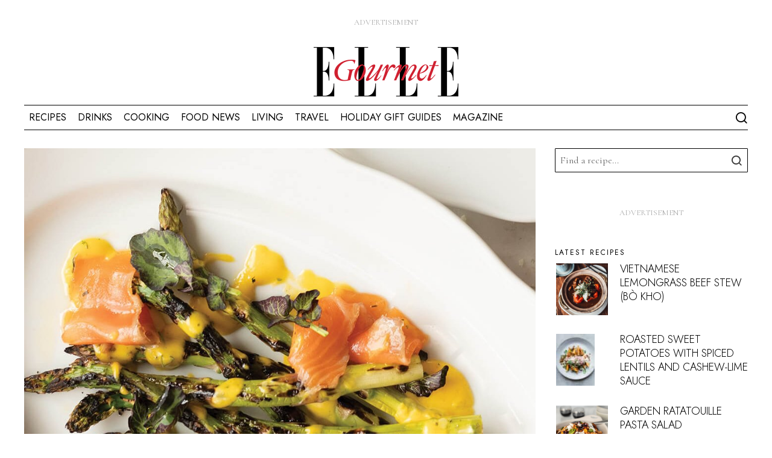

--- FILE ---
content_type: text/html; charset=UTF-8
request_url: https://ellegourmet.ca/grilled-asparagus-with-bearnaise-and-gravlax/
body_size: 49525
content:
<!DOCTYPE html>
<html lang="en-US" class="no-js">
<head>
	<meta charset="UTF-8">
<script>
var gform;gform||(document.addEventListener("gform_main_scripts_loaded",function(){gform.scriptsLoaded=!0}),document.addEventListener("gform/theme/scripts_loaded",function(){gform.themeScriptsLoaded=!0}),window.addEventListener("DOMContentLoaded",function(){gform.domLoaded=!0}),gform={domLoaded:!1,scriptsLoaded:!1,themeScriptsLoaded:!1,isFormEditor:()=>"function"==typeof InitializeEditor,callIfLoaded:function(o){return!(!gform.domLoaded||!gform.scriptsLoaded||!gform.themeScriptsLoaded&&!gform.isFormEditor()||(gform.isFormEditor()&&console.warn("The use of gform.initializeOnLoaded() is deprecated in the form editor context and will be removed in Gravity Forms 3.1."),o(),0))},initializeOnLoaded:function(o){gform.callIfLoaded(o)||(document.addEventListener("gform_main_scripts_loaded",()=>{gform.scriptsLoaded=!0,gform.callIfLoaded(o)}),document.addEventListener("gform/theme/scripts_loaded",()=>{gform.themeScriptsLoaded=!0,gform.callIfLoaded(o)}),window.addEventListener("DOMContentLoaded",()=>{gform.domLoaded=!0,gform.callIfLoaded(o)}))},hooks:{action:{},filter:{}},addAction:function(o,r,e,t){gform.addHook("action",o,r,e,t)},addFilter:function(o,r,e,t){gform.addHook("filter",o,r,e,t)},doAction:function(o){gform.doHook("action",o,arguments)},applyFilters:function(o){return gform.doHook("filter",o,arguments)},removeAction:function(o,r){gform.removeHook("action",o,r)},removeFilter:function(o,r,e){gform.removeHook("filter",o,r,e)},addHook:function(o,r,e,t,n){null==gform.hooks[o][r]&&(gform.hooks[o][r]=[]);var d=gform.hooks[o][r];null==n&&(n=r+"_"+d.length),gform.hooks[o][r].push({tag:n,callable:e,priority:t=null==t?10:t})},doHook:function(r,o,e){var t;if(e=Array.prototype.slice.call(e,1),null!=gform.hooks[r][o]&&((o=gform.hooks[r][o]).sort(function(o,r){return o.priority-r.priority}),o.forEach(function(o){"function"!=typeof(t=o.callable)&&(t=window[t]),"action"==r?t.apply(null,e):e[0]=t.apply(null,e)})),"filter"==r)return e[0]},removeHook:function(o,r,t,n){var e;null!=gform.hooks[o][r]&&(e=(e=gform.hooks[o][r]).filter(function(o,r,e){return!!(null!=n&&n!=o.tag||null!=t&&t!=o.priority)}),gform.hooks[o][r]=e)}});
</script>

	<meta name="viewport" content="width=device-width, initial-scale=1.0">
	<link rel="profile" href="http://gmpg.org/xfn/11">
    
	<!--[if lt IE 9]>
	<script type="wphb-delay-type" src="https://ellegourmet.ca/wp-content/themes/ellegourmet/js/html5.js"></script>
	<![endif]-->
    
    <script>
    document.addEventListener('DOMContentLoaded',function(){
        var fox56_async_css = document.querySelectorAll('link[media="fox56_async"],style[media="fox56_async"]')
        if ( ! fox56_async_css ) {
            return;
        }
        for( var link of fox56_async_css ) {
            link.setAttribute('media','all')
        }
    });
</script>
<meta name='robots' content='index, follow, max-image-preview:large, max-snippet:-1, max-video-preview:-1' />
<meta property="og:title" content="Grilled Asparagus with Béarnaise and Gravlax"/>
<meta property="og:description" content="A light and elegant spring dish."/>
<meta property="og:image:alt" content="A white dish with asparagus, Bearnaise sauce and gravlax."/>
<meta property="og:image" content="https://ellegourmet.ca/wp-content/uploads/2023/03/Asparagus-with-Bearnaise-and-Gravlax-e1680803853387.jpg"/>
<meta property="og:image:width" content="1034" />
<meta property="og:image:height" content="978" />
<meta property="og:image:type" content="image/jpeg" />
<meta property="og:type" content="article"/>
<meta property="og:article:published_time" content="2023-04-10 08:54:13"/>
<meta property="og:article:modified_time" content="2025-06-08 17:13:44"/>
<meta property="og:article:tag" content="Appetizers"/>
<meta property="og:article:tag" content="Asparagus"/>
<meta property="og:article:tag" content="gravlax"/>
<meta property="og:article:tag" content="grilled asparagus"/>
<meta property="og:article:tag" content="grilled vegetables"/>
<meta property="og:article:tag" content="Royal Hotel"/>
<meta property="og:article:tag" content="salmon hors d’ouevres"/>
<meta property="og:article:tag" content="smoked salmon"/>
<meta property="og:article:tag" content="vegetarian barbecue"/>
<meta property="og:locale" content="en_US"/>
<meta name="twitter:card" content="summary_large_image">
<meta name="twitter:title" content="Grilled Asparagus with Béarnaise and Gravlax"/>
<meta name="twitter:description" content="A light and elegant spring dish."/>
<meta name="twitter:image" content="https://ellegourmet.ca/wp-content/uploads/2023/03/Asparagus-with-Bearnaise-and-Gravlax-e1680803853387.jpg"/>
<meta name="twitter:image:alt" content="A white dish with asparagus, Bearnaise sauce and gravlax."/>
<meta name="author" content="James Chatto"/>

	<!-- This site is optimized with the Yoast SEO Premium plugin v26.7 (Yoast SEO v26.7) - https://yoast.com/wordpress/plugins/seo/ -->
	<title>Grilled Asparagus with Béarnaise and Gravlax - Elle Gourmet</title><link rel="preload" data-smush-preload as="image" href="https://b3750397.smushcdn.com/3750397/wp-content/uploads/2023/03/Asparagus-with-Bearnaise-and-Gravlax-e1680803853387.jpg?lossy=0&#038;strip=1&#038;webp=0" imagesrcset="https://b3750397.smushcdn.com/3750397/wp-content/uploads/2023/03/Asparagus-with-Bearnaise-and-Gravlax-e1680803853387.jpg?lossy=0&amp;strip=1&amp;webp=0 1034w, https://b3750397.smushcdn.com/3750397/wp-content/uploads/2023/03/Asparagus-with-Bearnaise-and-Gravlax-e1680803853387-768x726.jpg?lossy=0&amp;strip=1&amp;webp=0 768w, https://b3750397.smushcdn.com/3750397/wp-content/uploads/2023/03/Asparagus-with-Bearnaise-and-Gravlax-e1680803853387-480x454.jpg?lossy=0&amp;strip=1&amp;webp=0 480w" imagesizes="(max-width: 1034px) 100vw, 1034px" fetchpriority="high" /><link rel="preload" as="style" href="https://fonts.googleapis.com/css?family=Jost:regular,500,300|Cormorant%20Garamond:regular,300,italic,700&display=swap" /><link rel="stylesheet" href="https://fonts.googleapis.com/css?family=Jost:regular,500,300|Cormorant%20Garamond:regular,300,italic,700&display=swap" media="print" onload="this.media='all'" /><noscript><link rel="stylesheet" href="https://fonts.googleapis.com/css?family=Jost:regular,500,300|Cormorant%20Garamond:regular,300,italic,700&display=swap" /></noscript>
	<link rel="canonical" href="https://ellegourmet.ca/grilled-asparagus-with-bearnaise-and-gravlax/" />
	<meta property="og:type" content="recipe" />
	<meta property="og:url" content="https://ellegourmet.ca/grilled-asparagus-with-bearnaise-and-gravlax/" />
	<meta property="og:site_name" content="Elle Gourmet" />
	<meta property="article:publisher" content="https://www.facebook.com/profile.php?id=100070728744239" />
	<meta property="article:published_time" content="2023-04-10T13:54:13+00:00" />
	<meta property="article:modified_time" content="2025-06-08T22:13:44+00:00" />
	<meta property="og:image" content="https://ellegourmet.ca/wp-content/uploads/2023/03/Asparagus-with-Bearnaise-and-Gravlax-e1680803853387.jpg" />
	<meta property="og:image:width" content="1034" />
	<meta property="og:image:height" content="978" />
	<meta property="og:image:type" content="image/jpeg" />
	<meta name="author" content="James Chatto" />
	<meta name="twitter:creator" content="@ellegourmet_ca" />
	<meta name="twitter:site" content="@ellegourmet_ca" />
	<meta name="twitter:label1" content="Written by" />
	<meta name="twitter:data1" content="James Chatto" />
	<meta name="twitter:label2" content="Est. reading time" />
	<meta name="twitter:data2" content="2 minutes" />
	<script type="application/ld+json" class="yoast-schema-graph">{"@context":"https://schema.org","@graph":[{"@type":"Article","@id":"https://ellegourmet.ca/grilled-asparagus-with-bearnaise-and-gravlax/#article","isPartOf":{"@id":"https://ellegourmet.ca/grilled-asparagus-with-bearnaise-and-gravlax/"},"author":{"name":"James Chatto","@id":"https://ellegourmet.ca/#/schema/person/d5231a7ec532bd289de2d7d982ea8a20"},"headline":"Grilled Asparagus with Béarnaise and Gravlax","datePublished":"2023-04-10T13:54:13+00:00","dateModified":"2025-06-08T22:13:44+00:00","wordCount":476,"publisher":{"@id":"https://ellegourmet.ca/#organization"},"image":{"@id":"https://ellegourmet.ca/grilled-asparagus-with-bearnaise-and-gravlax/#primaryimage"},"thumbnailUrl":"https://ellegourmet.ca/wp-content/uploads/2023/03/Asparagus-with-Bearnaise-and-Gravlax-e1680803853387.jpg","keywords":["Appetizers","Asparagus","gravlax","grilled asparagus","grilled vegetables","Royal Hotel","salmon hors d’ouevres","smoked salmon","vegetarian barbecue"],"articleSection":["recipes"],"inLanguage":"en-US"},{"@type":"WebPage","@id":"https://ellegourmet.ca/grilled-asparagus-with-bearnaise-and-gravlax/","url":"https://ellegourmet.ca/grilled-asparagus-with-bearnaise-and-gravlax/","name":"Grilled Asparagus with Béarnaise and Gravlax - Elle Gourmet","isPartOf":{"@id":"https://ellegourmet.ca/#website"},"primaryImageOfPage":{"@id":"https://ellegourmet.ca/grilled-asparagus-with-bearnaise-and-gravlax/#primaryimage"},"image":{"@id":"https://ellegourmet.ca/grilled-asparagus-with-bearnaise-and-gravlax/#primaryimage"},"thumbnailUrl":"https://ellegourmet.ca/wp-content/uploads/2023/03/Asparagus-with-Bearnaise-and-Gravlax-e1680803853387.jpg","datePublished":"2023-04-10T13:54:13+00:00","dateModified":"2025-06-08T22:13:44+00:00","breadcrumb":{"@id":"https://ellegourmet.ca/grilled-asparagus-with-bearnaise-and-gravlax/#breadcrumb"},"inLanguage":"en-US","potentialAction":[{"@type":"ReadAction","target":["https://ellegourmet.ca/grilled-asparagus-with-bearnaise-and-gravlax/"]}]},{"@type":"ImageObject","inLanguage":"en-US","@id":"https://ellegourmet.ca/grilled-asparagus-with-bearnaise-and-gravlax/#primaryimage","url":"https://ellegourmet.ca/wp-content/uploads/2023/03/Asparagus-with-Bearnaise-and-Gravlax-e1680803853387.jpg","contentUrl":"https://ellegourmet.ca/wp-content/uploads/2023/03/Asparagus-with-Bearnaise-and-Gravlax-e1680803853387.jpg","width":1034,"height":978,"caption":"Photography, Kayla Rocca"},{"@type":"BreadcrumbList","@id":"https://ellegourmet.ca/grilled-asparagus-with-bearnaise-and-gravlax/#breadcrumb","itemListElement":[{"@type":"ListItem","position":1,"name":"Home","item":"https://ellegourmet.ca/"},{"@type":"ListItem","position":2,"name":"Grilled Asparagus with Béarnaise and Gravlax"}]},{"@type":"WebSite","@id":"https://ellegourmet.ca/#website","url":"https://ellegourmet.ca/","name":"Elle Gourmet","description":"We bring you the best recipes, food trends, expert cooking tips and culinary inspiration so you can make something delicious every single day.","publisher":{"@id":"https://ellegourmet.ca/#organization"},"potentialAction":[{"@type":"SearchAction","target":{"@type":"EntryPoint","urlTemplate":"https://ellegourmet.ca/?s={search_term_string}"},"query-input":{"@type":"PropertyValueSpecification","valueRequired":true,"valueName":"search_term_string"}}],"inLanguage":"en-US"},{"@type":"Organization","@id":"https://ellegourmet.ca/#organization","name":"Elle Gourmet","url":"https://ellegourmet.ca/","logo":{"@type":"ImageObject","inLanguage":"en-US","@id":"https://ellegourmet.ca/#/schema/logo/image/","url":"https://ellegourmet.ca/wp-content/uploads/2024/05/EG-logo-480.png","contentUrl":"https://ellegourmet.ca/wp-content/uploads/2024/05/EG-logo-480.png","width":480,"height":164,"caption":"Elle Gourmet"},"image":{"@id":"https://ellegourmet.ca/#/schema/logo/image/"},"sameAs":["https://www.facebook.com/profile.php?id=100070728744239","https://x.com/ellegourmet_ca"]},{"@type":"Person","@id":"https://ellegourmet.ca/#/schema/person/d5231a7ec532bd289de2d7d982ea8a20","name":"James Chatto","url":"https://ellegourmet.ca/author/jamesc/"},{"@type":"Recipe","name":"Grilled Asparagus with Béarnaise and Gravlax","author":{"@id":"https://ellegourmet.ca/#/schema/person/d5231a7ec532bd289de2d7d982ea8a20"},"description":"The Royal Hotel&#39;s Chef Albert Ponzo shares his recipe for grilled asparagus and gravlax drizzled with Béarnaise sauce.","datePublished":"2023-04-10T08:54:13+00:00","image":["https://ellegourmet.ca/wp-content/uploads/2023/03/Asparagus-with-Bearnaise-and-Gravlax-e1680803853387.jpg","https://ellegourmet.ca/wp-content/uploads/2023/03/Asparagus-with-Bearnaise-and-Gravlax-e1680803853387-500x500.jpg","https://ellegourmet.ca/wp-content/uploads/2023/03/Asparagus-with-Bearnaise-and-Gravlax-e1680803853387-500x375.jpg","https://ellegourmet.ca/wp-content/uploads/2023/03/Asparagus-with-Bearnaise-and-Gravlax-e1680803853387-480x270.jpg"],"recipeYield":["8"],"prepTime":"PT15M","cookTime":"PT12M","totalTime":"PT30M","recipeIngredient":["¼ cup hollandaise reduction (see below)","6  egg yolks","1¾ cup warm clarified butter (see tip)","1 tsp Worcestershire sauce","¼ tsp salt (approx)","pinch cayenne","lemon juice to taste","1 tbsp chopped parsley","1½ tsp chopped tarragon","8 to 12 pieces asparagus (depending on thickness)","5 tsp olive oil (divided)","¼ tsp salt","65 g salmon gravlax (or smoked salmon)","¼ cup Béarnaise sauce","1½ cups packed watercress","lemon wedge"],"recipeInstructions":[{"@type":"HowToSection","name":"Hollandaise reduction","itemListElement":[{"@type":"HowToStep","text":"In small saucepan, bring ¼ cup water, ¼ cup white-wine vinegar, ¼ cup white wine, 3 peppercorns, 2 sprigs tarragon and 1 thinly sliced shallot to a boil until reduced by half, about 4 minutes. Strain.","name":"In small saucepan, bring ¼ cup water, ¼ cup white-wine vinegar, ¼ cup white wine, 3 peppercorns, 2 sprigs tarragon and 1 thinly sliced shallot to a boil until reduced by half, about 4 minutes. Strain.","url":"https://ellegourmet.ca/grilled-asparagus-with-bearnaise-and-gravlax/#wprm-recipe-8878-step-0-0"}]},{"@type":"HowToSection","name":"Béarnaise Sauce","itemListElement":[{"@type":"HowToStep","text":"Whisk egg yolks and hollandaise reduction in large heatproof bowl set over pot of gently simmering (not boiling) water until mixture reaches the ribbon stage and expands in volume.","name":"Whisk egg yolks and hollandaise reduction in large heatproof bowl set over pot of gently simmering (not boiling) water until mixture reaches the ribbon stage and expands in volume.","url":"https://ellegourmet.ca/grilled-asparagus-with-bearnaise-and-gravlax/#wprm-recipe-8878-step-1-0"},{"@type":"HowToStep","text":"Remove bowl; slowly drizzle in butter, whisking constantly. Attention needs to be paid to the temperature—it should be warm but not too hot or the mixture will split and not too cool or the egg mixture could seize. Return bowl to simmering water and whisk if it needs a bit of warmth.","name":"Remove bowl; slowly drizzle in butter, whisking constantly. Attention needs to be paid to the temperature—it should be warm but not too hot or the mixture will split and not too cool or the egg mixture could seize. Return bowl to simmering water and whisk if it needs a bit of warmth.","url":"https://ellegourmet.ca/grilled-asparagus-with-bearnaise-and-gravlax/#wprm-recipe-8878-step-1-1"},{"@type":"HowToStep","text":"Add Worcestershire sauce, salt, cayenne and lemon juice to taste. If béarnaise is too thick, a little tepid water can be whisked in to thin it out, or add some reduction for more zip. Stir in herbs. The béarnaise should be kept in a warm spot until ready for use.","name":"Add Worcestershire sauce, salt, cayenne and lemon juice to taste. If béarnaise is too thick, a little tepid water can be whisked in to thin it out, or add some reduction for more zip. Stir in herbs. The béarnaise should be kept in a warm spot until ready for use.","url":"https://ellegourmet.ca/grilled-asparagus-with-bearnaise-and-gravlax/#wprm-recipe-8878-step-1-2"}]},{"@type":"HowToSection","name":"Grilled Asparagus with Béarnaise and Gravlax","itemListElement":[{"@type":"HowToStep","text":"Grill asparagus on preheated barbecue over high heat until slightly charred, about 2 minutes. Toss in bowl with 3 tsp of the olive oil and the salt.","name":"Grill asparagus on preheated barbecue over high heat until slightly charred, about 2 minutes. Toss in bowl with 3 tsp of the olive oil and the salt.","url":"https://ellegourmet.ca/grilled-asparagus-with-bearnaise-and-gravlax/#wprm-recipe-8878-step-2-0"},{"@type":"HowToStep","text":"Arrange asparagus on platter; top with gravlax and spoon over béarnaise.","name":"Arrange asparagus on platter; top with gravlax and spoon over béarnaise.","url":"https://ellegourmet.ca/grilled-asparagus-with-bearnaise-and-gravlax/#wprm-recipe-8878-step-2-1"},{"@type":"HowToStep","text":"In bowl, toss watercress with remaining 2 tsp olive oil, a squeeze of lemon and a pinch of salt. Arrange over asparagus.","name":"In bowl, toss watercress with remaining 2 tsp olive oil, a squeeze of lemon and a pinch of salt. Arrange over asparagus.","url":"https://ellegourmet.ca/grilled-asparagus-with-bearnaise-and-gravlax/#wprm-recipe-8878-step-2-2"}]}],"recipeCategory":["Side Dish"],"recipeCuisine":["French"],"keywords":"asparagus, Gravlax","@id":"https://ellegourmet.ca/grilled-asparagus-with-bearnaise-and-gravlax/#recipe","isPartOf":{"@id":"https://ellegourmet.ca/grilled-asparagus-with-bearnaise-and-gravlax/#article"},"mainEntityOfPage":"https://ellegourmet.ca/grilled-asparagus-with-bearnaise-and-gravlax/"}]}</script>
	<!-- / Yoast SEO Premium plugin. -->


<link rel='dns-prefetch' href='//www.google.com' />
<link rel='dns-prefetch' href='//fonts.googleapis.com' />
<link rel='dns-prefetch' href='//b3750397.smushcdn.com' />
<link href='http://fonts.googleapis.com' rel='preconnect' />
<link href='//fonts.gstatic.com' crossorigin='' rel='preconnect' />
<link rel="alternate" type="application/rss+xml" title="Elle Gourmet &raquo; Feed" href="https://ellegourmet.ca/feed/" />
<link rel="alternate" type="application/rss+xml" title="Elle Gourmet &raquo; Comments Feed" href="https://ellegourmet.ca/comments/feed/" />
<link rel="alternate" title="oEmbed (JSON)" type="application/json+oembed" href="https://ellegourmet.ca/wp-json/oembed/1.0/embed?url=https%3A%2F%2Fellegourmet.ca%2Fgrilled-asparagus-with-bearnaise-and-gravlax%2F" />
<link rel="alternate" title="oEmbed (XML)" type="text/xml+oembed" href="https://ellegourmet.ca/wp-json/oembed/1.0/embed?url=https%3A%2F%2Fellegourmet.ca%2Fgrilled-asparagus-with-bearnaise-and-gravlax%2F&#038;format=xml" />
<script>(()=>{"use strict";const e=[400,500,600,700,800,900],t=e=>`wprm-min-${e}`,n=e=>`wprm-max-${e}`,s=new Set,o="ResizeObserver"in window,r=o?new ResizeObserver((e=>{for(const t of e)c(t.target)})):null,i=.5/(window.devicePixelRatio||1);function c(s){const o=s.getBoundingClientRect().width||0;for(let r=0;r<e.length;r++){const c=e[r],a=o<=c+i;o>c+i?s.classList.add(t(c)):s.classList.remove(t(c)),a?s.classList.add(n(c)):s.classList.remove(n(c))}}function a(e){s.has(e)||(s.add(e),r&&r.observe(e),c(e))}!function(e=document){e.querySelectorAll(".wprm-recipe").forEach(a)}();if(new MutationObserver((e=>{for(const t of e)for(const e of t.addedNodes)e instanceof Element&&(e.matches?.(".wprm-recipe")&&a(e),e.querySelectorAll?.(".wprm-recipe").forEach(a))})).observe(document.documentElement,{childList:!0,subtree:!0}),!o){let e=0;addEventListener("resize",(()=>{e&&cancelAnimationFrame(e),e=requestAnimationFrame((()=>s.forEach(c)))}),{passive:!0})}})();</script>		<style>
			.lazyload,
			.lazyloading {
				max-width: 100%;
			}
		</style>
				<style>
			.smush-dimensions {
				--smush-image-aspect-ratio: auto;
				aspect-ratio: var(--smush-image-aspect-ratio);
			}
		</style>
		<link rel='stylesheet' id='popup-maker-site-css' href='//ellegourmet.ca/wp-content/uploads/pum/pum-site-styles.css?generated=1758841492&#038;ver=1.21.5' media='all' />
<style id='wp-img-auto-sizes-contain-inline-css'>
img:is([sizes=auto i],[sizes^="auto," i]){contain-intrinsic-size:3000px 1500px}
/*# sourceURL=wp-img-auto-sizes-contain-inline-css */
</style>
<style id='wp-block-library-inline-css'>
:root{--wp-block-synced-color:#7a00df;--wp-block-synced-color--rgb:122,0,223;--wp-bound-block-color:var(--wp-block-synced-color);--wp-editor-canvas-background:#ddd;--wp-admin-theme-color:#007cba;--wp-admin-theme-color--rgb:0,124,186;--wp-admin-theme-color-darker-10:#006ba1;--wp-admin-theme-color-darker-10--rgb:0,107,160.5;--wp-admin-theme-color-darker-20:#005a87;--wp-admin-theme-color-darker-20--rgb:0,90,135;--wp-admin-border-width-focus:2px}@media (min-resolution:192dpi){:root{--wp-admin-border-width-focus:1.5px}}.wp-element-button{cursor:pointer}:root .has-very-light-gray-background-color{background-color:#eee}:root .has-very-dark-gray-background-color{background-color:#313131}:root .has-very-light-gray-color{color:#eee}:root .has-very-dark-gray-color{color:#313131}:root .has-vivid-green-cyan-to-vivid-cyan-blue-gradient-background{background:linear-gradient(135deg,#00d084,#0693e3)}:root .has-purple-crush-gradient-background{background:linear-gradient(135deg,#34e2e4,#4721fb 50%,#ab1dfe)}:root .has-hazy-dawn-gradient-background{background:linear-gradient(135deg,#faaca8,#dad0ec)}:root .has-subdued-olive-gradient-background{background:linear-gradient(135deg,#fafae1,#67a671)}:root .has-atomic-cream-gradient-background{background:linear-gradient(135deg,#fdd79a,#004a59)}:root .has-nightshade-gradient-background{background:linear-gradient(135deg,#330968,#31cdcf)}:root .has-midnight-gradient-background{background:linear-gradient(135deg,#020381,#2874fc)}:root{--wp--preset--font-size--normal:16px;--wp--preset--font-size--huge:42px}.has-regular-font-size{font-size:1em}.has-larger-font-size{font-size:2.625em}.has-normal-font-size{font-size:var(--wp--preset--font-size--normal)}.has-huge-font-size{font-size:var(--wp--preset--font-size--huge)}.has-text-align-center{text-align:center}.has-text-align-left{text-align:left}.has-text-align-right{text-align:right}.has-fit-text{white-space:nowrap!important}#end-resizable-editor-section{display:none}.aligncenter{clear:both}.items-justified-left{justify-content:flex-start}.items-justified-center{justify-content:center}.items-justified-right{justify-content:flex-end}.items-justified-space-between{justify-content:space-between}.screen-reader-text{border:0;clip-path:inset(50%);height:1px;margin:-1px;overflow:hidden;padding:0;position:absolute;width:1px;word-wrap:normal!important}.screen-reader-text:focus{background-color:#ddd;clip-path:none;color:#444;display:block;font-size:1em;height:auto;left:5px;line-height:normal;padding:15px 23px 14px;text-decoration:none;top:5px;width:auto;z-index:100000}html :where(.has-border-color){border-style:solid}html :where([style*=border-top-color]){border-top-style:solid}html :where([style*=border-right-color]){border-right-style:solid}html :where([style*=border-bottom-color]){border-bottom-style:solid}html :where([style*=border-left-color]){border-left-style:solid}html :where([style*=border-width]){border-style:solid}html :where([style*=border-top-width]){border-top-style:solid}html :where([style*=border-right-width]){border-right-style:solid}html :where([style*=border-bottom-width]){border-bottom-style:solid}html :where([style*=border-left-width]){border-left-style:solid}html :where(img[class*=wp-image-]){height:auto;max-width:100%}:where(figure){margin:0 0 1em}html :where(.is-position-sticky){--wp-admin--admin-bar--position-offset:var(--wp-admin--admin-bar--height,0px)}@media screen and (max-width:600px){html :where(.is-position-sticky){--wp-admin--admin-bar--position-offset:0px}}

/*# sourceURL=wp-block-library-inline-css */
</style><style id='global-styles-inline-css'>
:root{--wp--preset--aspect-ratio--square: 1;--wp--preset--aspect-ratio--4-3: 4/3;--wp--preset--aspect-ratio--3-4: 3/4;--wp--preset--aspect-ratio--3-2: 3/2;--wp--preset--aspect-ratio--2-3: 2/3;--wp--preset--aspect-ratio--16-9: 16/9;--wp--preset--aspect-ratio--9-16: 9/16;--wp--preset--color--black: #000000;--wp--preset--color--cyan-bluish-gray: #abb8c3;--wp--preset--color--white: #ffffff;--wp--preset--color--pale-pink: #f78da7;--wp--preset--color--vivid-red: #cf2e2e;--wp--preset--color--luminous-vivid-orange: #ff6900;--wp--preset--color--luminous-vivid-amber: #fcb900;--wp--preset--color--light-green-cyan: #7bdcb5;--wp--preset--color--vivid-green-cyan: #00d084;--wp--preset--color--pale-cyan-blue: #8ed1fc;--wp--preset--color--vivid-cyan-blue: #0693e3;--wp--preset--color--vivid-purple: #9b51e0;--wp--preset--gradient--vivid-cyan-blue-to-vivid-purple: linear-gradient(135deg,rgb(6,147,227) 0%,rgb(155,81,224) 100%);--wp--preset--gradient--light-green-cyan-to-vivid-green-cyan: linear-gradient(135deg,rgb(122,220,180) 0%,rgb(0,208,130) 100%);--wp--preset--gradient--luminous-vivid-amber-to-luminous-vivid-orange: linear-gradient(135deg,rgb(252,185,0) 0%,rgb(255,105,0) 100%);--wp--preset--gradient--luminous-vivid-orange-to-vivid-red: linear-gradient(135deg,rgb(255,105,0) 0%,rgb(207,46,46) 100%);--wp--preset--gradient--very-light-gray-to-cyan-bluish-gray: linear-gradient(135deg,rgb(238,238,238) 0%,rgb(169,184,195) 100%);--wp--preset--gradient--cool-to-warm-spectrum: linear-gradient(135deg,rgb(74,234,220) 0%,rgb(151,120,209) 20%,rgb(207,42,186) 40%,rgb(238,44,130) 60%,rgb(251,105,98) 80%,rgb(254,248,76) 100%);--wp--preset--gradient--blush-light-purple: linear-gradient(135deg,rgb(255,206,236) 0%,rgb(152,150,240) 100%);--wp--preset--gradient--blush-bordeaux: linear-gradient(135deg,rgb(254,205,165) 0%,rgb(254,45,45) 50%,rgb(107,0,62) 100%);--wp--preset--gradient--luminous-dusk: linear-gradient(135deg,rgb(255,203,112) 0%,rgb(199,81,192) 50%,rgb(65,88,208) 100%);--wp--preset--gradient--pale-ocean: linear-gradient(135deg,rgb(255,245,203) 0%,rgb(182,227,212) 50%,rgb(51,167,181) 100%);--wp--preset--gradient--electric-grass: linear-gradient(135deg,rgb(202,248,128) 0%,rgb(113,206,126) 100%);--wp--preset--gradient--midnight: linear-gradient(135deg,rgb(2,3,129) 0%,rgb(40,116,252) 100%);--wp--preset--font-size--small: 13px;--wp--preset--font-size--medium: 20px;--wp--preset--font-size--large: 36px;--wp--preset--font-size--x-large: 42px;--wp--preset--spacing--20: 0.44rem;--wp--preset--spacing--30: 0.67rem;--wp--preset--spacing--40: 1rem;--wp--preset--spacing--50: 1.5rem;--wp--preset--spacing--60: 2.25rem;--wp--preset--spacing--70: 3.38rem;--wp--preset--spacing--80: 5.06rem;--wp--preset--shadow--natural: 6px 6px 9px rgba(0, 0, 0, 0.2);--wp--preset--shadow--deep: 12px 12px 50px rgba(0, 0, 0, 0.4);--wp--preset--shadow--sharp: 6px 6px 0px rgba(0, 0, 0, 0.2);--wp--preset--shadow--outlined: 6px 6px 0px -3px rgb(255, 255, 255), 6px 6px rgb(0, 0, 0);--wp--preset--shadow--crisp: 6px 6px 0px rgb(0, 0, 0);}:where(.is-layout-flex){gap: 0.5em;}:where(.is-layout-grid){gap: 0.5em;}body .is-layout-flex{display: flex;}.is-layout-flex{flex-wrap: wrap;align-items: center;}.is-layout-flex > :is(*, div){margin: 0;}body .is-layout-grid{display: grid;}.is-layout-grid > :is(*, div){margin: 0;}:where(.wp-block-columns.is-layout-flex){gap: 2em;}:where(.wp-block-columns.is-layout-grid){gap: 2em;}:where(.wp-block-post-template.is-layout-flex){gap: 1.25em;}:where(.wp-block-post-template.is-layout-grid){gap: 1.25em;}.has-black-color{color: var(--wp--preset--color--black) !important;}.has-cyan-bluish-gray-color{color: var(--wp--preset--color--cyan-bluish-gray) !important;}.has-white-color{color: var(--wp--preset--color--white) !important;}.has-pale-pink-color{color: var(--wp--preset--color--pale-pink) !important;}.has-vivid-red-color{color: var(--wp--preset--color--vivid-red) !important;}.has-luminous-vivid-orange-color{color: var(--wp--preset--color--luminous-vivid-orange) !important;}.has-luminous-vivid-amber-color{color: var(--wp--preset--color--luminous-vivid-amber) !important;}.has-light-green-cyan-color{color: var(--wp--preset--color--light-green-cyan) !important;}.has-vivid-green-cyan-color{color: var(--wp--preset--color--vivid-green-cyan) !important;}.has-pale-cyan-blue-color{color: var(--wp--preset--color--pale-cyan-blue) !important;}.has-vivid-cyan-blue-color{color: var(--wp--preset--color--vivid-cyan-blue) !important;}.has-vivid-purple-color{color: var(--wp--preset--color--vivid-purple) !important;}.has-black-background-color{background-color: var(--wp--preset--color--black) !important;}.has-cyan-bluish-gray-background-color{background-color: var(--wp--preset--color--cyan-bluish-gray) !important;}.has-white-background-color{background-color: var(--wp--preset--color--white) !important;}.has-pale-pink-background-color{background-color: var(--wp--preset--color--pale-pink) !important;}.has-vivid-red-background-color{background-color: var(--wp--preset--color--vivid-red) !important;}.has-luminous-vivid-orange-background-color{background-color: var(--wp--preset--color--luminous-vivid-orange) !important;}.has-luminous-vivid-amber-background-color{background-color: var(--wp--preset--color--luminous-vivid-amber) !important;}.has-light-green-cyan-background-color{background-color: var(--wp--preset--color--light-green-cyan) !important;}.has-vivid-green-cyan-background-color{background-color: var(--wp--preset--color--vivid-green-cyan) !important;}.has-pale-cyan-blue-background-color{background-color: var(--wp--preset--color--pale-cyan-blue) !important;}.has-vivid-cyan-blue-background-color{background-color: var(--wp--preset--color--vivid-cyan-blue) !important;}.has-vivid-purple-background-color{background-color: var(--wp--preset--color--vivid-purple) !important;}.has-black-border-color{border-color: var(--wp--preset--color--black) !important;}.has-cyan-bluish-gray-border-color{border-color: var(--wp--preset--color--cyan-bluish-gray) !important;}.has-white-border-color{border-color: var(--wp--preset--color--white) !important;}.has-pale-pink-border-color{border-color: var(--wp--preset--color--pale-pink) !important;}.has-vivid-red-border-color{border-color: var(--wp--preset--color--vivid-red) !important;}.has-luminous-vivid-orange-border-color{border-color: var(--wp--preset--color--luminous-vivid-orange) !important;}.has-luminous-vivid-amber-border-color{border-color: var(--wp--preset--color--luminous-vivid-amber) !important;}.has-light-green-cyan-border-color{border-color: var(--wp--preset--color--light-green-cyan) !important;}.has-vivid-green-cyan-border-color{border-color: var(--wp--preset--color--vivid-green-cyan) !important;}.has-pale-cyan-blue-border-color{border-color: var(--wp--preset--color--pale-cyan-blue) !important;}.has-vivid-cyan-blue-border-color{border-color: var(--wp--preset--color--vivid-cyan-blue) !important;}.has-vivid-purple-border-color{border-color: var(--wp--preset--color--vivid-purple) !important;}.has-vivid-cyan-blue-to-vivid-purple-gradient-background{background: var(--wp--preset--gradient--vivid-cyan-blue-to-vivid-purple) !important;}.has-light-green-cyan-to-vivid-green-cyan-gradient-background{background: var(--wp--preset--gradient--light-green-cyan-to-vivid-green-cyan) !important;}.has-luminous-vivid-amber-to-luminous-vivid-orange-gradient-background{background: var(--wp--preset--gradient--luminous-vivid-amber-to-luminous-vivid-orange) !important;}.has-luminous-vivid-orange-to-vivid-red-gradient-background{background: var(--wp--preset--gradient--luminous-vivid-orange-to-vivid-red) !important;}.has-very-light-gray-to-cyan-bluish-gray-gradient-background{background: var(--wp--preset--gradient--very-light-gray-to-cyan-bluish-gray) !important;}.has-cool-to-warm-spectrum-gradient-background{background: var(--wp--preset--gradient--cool-to-warm-spectrum) !important;}.has-blush-light-purple-gradient-background{background: var(--wp--preset--gradient--blush-light-purple) !important;}.has-blush-bordeaux-gradient-background{background: var(--wp--preset--gradient--blush-bordeaux) !important;}.has-luminous-dusk-gradient-background{background: var(--wp--preset--gradient--luminous-dusk) !important;}.has-pale-ocean-gradient-background{background: var(--wp--preset--gradient--pale-ocean) !important;}.has-electric-grass-gradient-background{background: var(--wp--preset--gradient--electric-grass) !important;}.has-midnight-gradient-background{background: var(--wp--preset--gradient--midnight) !important;}.has-small-font-size{font-size: var(--wp--preset--font-size--small) !important;}.has-medium-font-size{font-size: var(--wp--preset--font-size--medium) !important;}.has-large-font-size{font-size: var(--wp--preset--font-size--large) !important;}.has-x-large-font-size{font-size: var(--wp--preset--font-size--x-large) !important;}
/*# sourceURL=global-styles-inline-css */
</style>

<style id='classic-theme-styles-inline-css'>
/*! This file is auto-generated */
.wp-block-button__link{color:#fff;background-color:#32373c;border-radius:9999px;box-shadow:none;text-decoration:none;padding:calc(.667em + 2px) calc(1.333em + 2px);font-size:1.125em}.wp-block-file__button{background:#32373c;color:#fff;text-decoration:none}
/*# sourceURL=/wp-includes/css/classic-themes.min.css */
</style>
<link rel='stylesheet' id='wprm-public-css' href='https://ellegourmet.ca/wp-content/plugins/wp-recipe-maker/dist/public-modern.css' media='all' />
<link rel='stylesheet' id='wprmp-public-css' href='https://ellegourmet.ca/wp-content/plugins/wp-recipe-maker-premium/dist/public-premium.css' media='all' />
<link rel='stylesheet' id='wp-components-css' href='https://ellegourmet.ca/wp-includes/css/dist/components/style.min.css' media='all' />
<link rel='stylesheet' id='wp-preferences-css' href='https://ellegourmet.ca/wp-includes/css/dist/preferences/style.min.css' media='all' />
<link rel='stylesheet' id='wp-block-editor-css' href='https://ellegourmet.ca/wp-includes/css/dist/block-editor/style.min.css' media='all' />
<link rel='stylesheet' id='popup-maker-block-library-style-css' href='https://ellegourmet.ca/wp-content/plugins/popup-maker/dist/packages/block-library-style.css' media='all' />
<link rel='stylesheet' id='widgetopts-styles-css' href='https://ellegourmet.ca/wp-content/plugins/widget-options/assets/css/widget-options.css' media='all' />

<link rel='stylesheet' id='fox-icon56-v68-loading-css' href='https://ellegourmet.ca/wp-content/uploads/hummingbird-assets/a6aac19f383729f3b64c16c4c3c77d9c.css' media='all' />
<link rel='stylesheet' id='fox-common-css' href='https://ellegourmet.ca/wp-content/uploads/hummingbird-assets/e3aab3478220c2de9463b3fefc85a011.css' media='all' />
<link rel='stylesheet' id='fox-common-below-css' href='https://ellegourmet.ca/wp-content/themes/ellegourmet/css56/common-below.css' media='all' />
<link rel='stylesheet' id='fox-header-above-css' href='https://ellegourmet.ca/wp-content/uploads/hummingbird-assets/0e6fc579a6ca9e31475c78dad87f1a0c.css' media='all' />
<link rel='stylesheet' id='fox-header-below-css' href='https://ellegourmet.ca/wp-content/themes/ellegourmet/css56/header-below.css' media='all' />
<link rel='stylesheet' id='fox-footer-css' href='https://ellegourmet.ca/wp-content/themes/ellegourmet/css56/footer.css' media='all' />
<link rel='stylesheet' id='fox-widgets-css' href='https://ellegourmet.ca/wp-content/themes/ellegourmet/css56/widgets.css' media='all' />
<link rel='stylesheet' id='fox-builder-common-css' href='https://ellegourmet.ca/wp-content/themes/ellegourmet/css56/builder/common.css' media='all' />
<link rel='stylesheet' id='fox-builder-grid-css' href='https://ellegourmet.ca/wp-content/themes/ellegourmet/css56/builder/grid.css' media='all' />
<link rel='stylesheet' id='fox-builder-list-css' href='https://ellegourmet.ca/wp-content/themes/ellegourmet/css56/builder/list.css' media='all' />
<link rel='stylesheet' id='fox-builder-masonry-css' href='https://ellegourmet.ca/wp-content/themes/ellegourmet/css56/builder/masonry.css' media='all' />
<link rel='stylesheet' id='fox-builder-carousel-css' href='https://ellegourmet.ca/wp-content/themes/ellegourmet/css56/builder/carousel.css' media='all' />
<link rel='stylesheet' id='fox-builder-group-css' href='https://ellegourmet.ca/wp-content/themes/ellegourmet/css56/builder/group.css' media='all' />
<link rel='stylesheet' id='fox-builder-others-css' href='https://ellegourmet.ca/wp-content/themes/ellegourmet/css56/builder/others.css' media='all' />
<link rel='stylesheet' id='fox-misc-css' href='https://ellegourmet.ca/wp-content/themes/ellegourmet/css56/misc.css' media='all' />
<link rel='stylesheet' id='fox-single-above-css' href='https://ellegourmet.ca/wp-content/uploads/hummingbird-assets/6ef069e946d420881acf07db15531cee.css' media='all' />
<link rel='stylesheet' id='fox-tooltipster-css' href='https://ellegourmet.ca/wp-content/themes/ellegourmet/css56/tooltipster.css' media='all' />
<link rel='stylesheet' id='fox-lightbox-css' href='https://ellegourmet.ca/wp-content/themes/ellegourmet/css56/lightbox.css' media='all' />
<link rel='stylesheet' id='fox-single-below-css' href='https://ellegourmet.ca/wp-content/themes/ellegourmet/css56/single-below.css' media='all' />
<style id='style56-inline-css'>
:root{--font-body:"Cormorant Garamond", serif;}:root{--font-heading:"Jost", sans-serif;}:root{--font-nav:"Jost", sans-serif;}
/*# sourceURL=style56-inline-css */
</style>
<link rel='stylesheet' id='heateor_sss_frontend_css-css' href='https://ellegourmet.ca/wp-content/plugins/sassy-social-share/public/css/sassy-social-share-public.css' media='all' />
<style id='heateor_sss_frontend_css-inline-css'>
.heateor_sss_button_instagram span.heateor_sss_svg,a.heateor_sss_instagram span.heateor_sss_svg{background:radial-gradient(circle at 30% 107%,#fdf497 0,#fdf497 5%,#fd5949 45%,#d6249f 60%,#285aeb 90%)}div.heateor_sss_horizontal_sharing a.heateor_sss_button_instagram span{background:#fff!important;}div.heateor_sss_standard_follow_icons_container a.heateor_sss_button_instagram span{background:#fff}div.heateor_sss_vertical_sharing  a.heateor_sss_button_instagram span{background:#fff!important;}div.heateor_sss_floating_follow_icons_container a.heateor_sss_button_instagram span{background:#fff}.heateor_sss_horizontal_sharing .heateor_sss_svg,.heateor_sss_standard_follow_icons_container .heateor_sss_svg{background-color:#fff!important;background:#fff!important;color:#000;border-width:0px;border-style:solid;border-color:transparent}.heateor_sss_horizontal_sharing span.heateor_sss_svg:hover,.heateor_sss_standard_follow_icons_container span.heateor_sss_svg:hover{border-color:transparent;}.heateor_sss_vertical_sharing span.heateor_sss_svg,.heateor_sss_floating_follow_icons_container span.heateor_sss_svg{background-color:#fff!important;background:#fff!important;color:#000;border-width:0px;border-style:solid;border-color:transparent;}.heateor_sss_vertical_sharing span.heateor_sss_svg:hover,.heateor_sss_floating_follow_icons_container span.heateor_sss_svg:hover{border-color:transparent;}@media screen and (max-width:783px) {.heateor_sss_vertical_sharing{display:none!important}}div.heateor_sss_sharing_title{text-align:center}div.heateor_sss_sharing_ul{width:100%;text-align:center;}div.heateor_sss_horizontal_sharing div.heateor_sss_sharing_ul a{float:none!important;display:inline-block;}
/*# sourceURL=heateor_sss_frontend_css-inline-css */
</style>
<link rel='stylesheet' id='fox-child-style-css' href='https://ellegourmet.ca/wp-content/themes/ellegourmet-child-theme/style.css' media='all' />
<script type="wphb-delay-type" src="https://ellegourmet.ca/wp-includes/js/jquery/jquery.min.js" id="jquery-core-js"></script>
<script type="wphb-delay-type" src="https://ellegourmet.ca/wp-includes/js/jquery/jquery-migrate.min.js" id="jquery-migrate-js"></script>
<link rel="https://api.w.org/" href="https://ellegourmet.ca/wp-json/" /><link rel="alternate" title="JSON" type="application/json" href="https://ellegourmet.ca/wp-json/wp/v2/posts/8876" /><link rel="EditURI" type="application/rsd+xml" title="RSD" href="https://ellegourmet.ca/xmlrpc.php?rsd" />
<meta name="generator" content="WordPress 6.9" />
<link rel='shortlink' href='https://ellegourmet.ca/?p=8876' />
<style type="text/css"> .tippy-box[data-theme~="wprm"] { background-color: #333333; color: #FFFFFF; } .tippy-box[data-theme~="wprm"][data-placement^="top"] > .tippy-arrow::before { border-top-color: #333333; } .tippy-box[data-theme~="wprm"][data-placement^="bottom"] > .tippy-arrow::before { border-bottom-color: #333333; } .tippy-box[data-theme~="wprm"][data-placement^="left"] > .tippy-arrow::before { border-left-color: #333333; } .tippy-box[data-theme~="wprm"][data-placement^="right"] > .tippy-arrow::before { border-right-color: #333333; } .tippy-box[data-theme~="wprm"] a { color: #FFFFFF; } .wprm-comment-rating svg { width: 18px !important; height: 18px !important; } img.wprm-comment-rating { width: 90px !important; height: 18px !important; } body { --comment-rating-star-color: #343434; } body { --wprm-popup-font-size: 16px; } body { --wprm-popup-background: #ffffff; } body { --wprm-popup-title: #000000; } body { --wprm-popup-content: #444444; } body { --wprm-popup-button-background: #444444; } body { --wprm-popup-button-text: #ffffff; } body { --wprm-popup-accent: #747B2D; }</style><style type="text/css">.wprm-glossary-term {color: #5A822B;text-decoration: underline;cursor: help;}</style>		<script>
			document.documentElement.className = document.documentElement.className.replace('no-js', 'js');
		</script>
				<style>
			.no-js img.lazyload {
				display: none;
			}

			figure.wp-block-image img.lazyloading {
				min-width: 150px;
			}

			.lazyload,
			.lazyloading {
				--smush-placeholder-width: 100px;
				--smush-placeholder-aspect-ratio: 1/1;
				width: var(--smush-image-width, var(--smush-placeholder-width)) !important;
				aspect-ratio: var(--smush-image-aspect-ratio, var(--smush-placeholder-aspect-ratio)) !important;
			}

						.lazyload, .lazyloading {
				opacity: 0;
			}

			.lazyloaded {
				opacity: 1;
				transition: opacity 400ms;
				transition-delay: 0ms;
			}

					</style>
		    <style id="css-preview">
        .topbar56 .container .row { height : 5px ;} .topbar56 { border-bottom-width : 0px ;} .topbar56 { border-top-width : 0px ;} .topbar56__container { border-bottom-width : 0px ;} .topbar56__container { border-top-width : 0px ;} .main_header56 .container { padding-top : 14px ;} .main_header56 .container { padding-bottom : 14px ;} .main_header56 { background-size : cover ;} .main_header56 { background-position : center center ;} .main_header56 { background-attachment : scroll ;} .main_header56 { background-repeat : no-repeat ;} .main_header56 { border-bottom-width : 0px ;} .main_header56__container { border-bottom-width : 0px ;} .header_bottom56 .container .row { height : 40px ;} .header_bottom56 { background-color : #fff ;} .header_bottom56 { border-bottom-width : 0px ;} .header_bottom56 { border-top-width : 0px ;} .header_bottom56__container { border-bottom-width : 1px ;} .header_bottom56__container { border-top-width : 1px ;} .header_desktop56 .logo56 img { width : 240px ;} .header_mobile56 .logo56 img { height : 24px ;} .text-logo { font-family : var(--font-heading) ;} .text-logo { font-weight : 400 ;} .text-logo { font-style : normal ;} .text-logo { font-size : 60px ;} .text-logo { line-height : 1.1 ;} .text-logo { letter-spacing : 0px ;} .text-logo { text-transform : uppercase ;} .site-description { margin-top : 0px ;} .slogan { font-family : var(--font-heading) ;} .slogan { font-weight : 400 ;} .slogan { font-style : normal ;} .slogan { font-size : 0.8125em ;} .slogan { line-height : 1.1 ;} .slogan { letter-spacing : 6px ;} .slogan { text-transform : uppercase ;} .header56__social li + li { margin-left : 3px ;} .header56__social a { width : 24px ;} .header56__social a { height : 24px ;} .header56__social a { font-size : 18px ;} .header56__social a img { width : 18px ;} .header56__social a { border-radius : 0px ;} .header56__social a { border-width : 0px ;} .search-btn img, .searchform button img { width : 32px ;} .header56__search .search-btn { font-size : 22px ;} .header56__btn__1 { border-width : 1px ;} .header56__btn__1 { border-radius : 0px ;} .header56__btn__2 { border-width : 1px ;} .header56__btn__2 { border-radius : 0px ;} .hamburger--type-icon { width : 40px ;} .hamburger--type-icon { height : 40px ;} .hamburger--type-icon { border-width : 0px ;} .hamburger--type-icon { border-radius : 0px ;} .hamburger--type-image { width : 40px ;} .mainnav ul.menu > li > a { padding-left : 8px ;} .mainnav ul.menu > li > a { padding-right : 8px ;} .mainnav ul.menu > li > a { font-weight : 400 ;} .mainnav ul.menu > li > a { font-size : 16px ;} .mainnav ul.menu > li > a { letter-spacing : 0px ;} .mainnav ul.menu > li > a { text-transform : uppercase ;} .mainnav ul.menu > li > a { line-height : 40px ;} .mainnav ul.menu > li > a { color : #000 ;} .mainnav ul.menu > li > a:hover { color : #bbbbbb ;} .mainnav ul.menu > li.current-menu-item > a, .mainnav ul.menu > li.current-menu-ancestor > a { color : #CD202E ;} .mainnav ul.menu > li > a:after { width : 90% ;} .mainnav ul.menu > li > a:after { left : calc((100% - 90%)/2) ;} .mainnav ul.menu > li > a:after { height : 2px ;} .mainnav .mk { font-size : 14px ;} .mainnav .mk { margin-left : 3px ;} .mainnav ul.sub-menu { width : 180px ;} .mega.column-2 > .sub-menu { width : calc(2*180px) ;} .mega.column-3 > .sub-menu { width : calc(3*180px) ;} .mainnav ul.sub-menu { background : #fff ;} .mainnav ul.sub-menu { padding-top : 0px ;} .mainnav ul.sub-menu { padding-bottom : 0px ;} .mainnav ul.sub-menu { padding-left : 0px ;} .mainnav ul.sub-menu { padding-right : 0px ;} .mainnav ul.sub-menu { border-radius : 0px ;} .mainnav ul.sub-menu { box-shadow : 0 5px 20px rgba(0,0,0,0.0) ;} .mainnav ul.menu > li.menu-item-has-children:after,.mainnav ul.menu > li.mega:after { border-bottom-color : #fff ;} .mainnav ul.menu > li.menu-item-has-children:before,.mainnav ul.menu > li.mega:before { border-bottom-color : #ccc ;} .mainnav ul.sub-menu a { padding-left : 12px ;} .mainnav ul.sub-menu a { padding-right : 12px ;} .mainnav ul.sub-menu a { line-height : 28px ;} .mainnav ul.sub-menu a { color : #111 ;} .mainnav ul.sub-menu a:hover { color : #111 ;} .mainnav ul.sub-menu a:hover { background-color : #f0f0f0 ;} .mainnav ul.sub-menu > li.current-menu-item > a, .mainnav ul.sub-menu > li.current-menu-ancestor > a { color : #111 ;} .mainnav ul.sub-menu > li.current-menu-item > a, .mainnav ul.sub-menu > li.current-menu-ancestor > a { background-color : #f0f0f0 ;} .mainnav ul.sub-menu li { border-top-color : #111 ;} .mainnav li.mega .sub-menu > li:before { border-left-color : #111 ;} .header_mobile56 .container .row, .header_mobile56__height { height : 36px ;} .header_mobile56 { border-bottom-width : 0px ;} .header_mobile56 { border-top-width : 0px ;} .header_mobile56 { box-shadow : 0 4px 10px rgba(0,0,0,0.0) ;} .offcanvas56 { width : 320px ;} .offcanvas56__overlay { background : rgba(0,0,0,0.5) ;} .offcanvas56 { padding-top : 16px ;} .offcanvas56 { padding-bottom : 16px ;} .offcanvas56 { padding-left : 16px ;} .offcanvas56 { padding-right : 16px ;} .offcanvas56__element + .offcanvas56__element { margin-top : 20px ;} .offcanvasnav56 ul.sub-menu, .offcanvasnav56 li + li { border-top-width : 0px ;} .offcanvasnav56 { font-family : var(--font-nav) ;} .offcanvasnav56 { font-size : 16px ;} .offcanvasnav56 a, .offcanvasnav56 .mk { line-height : 42px ;} .offcanvasnav56 .mk { width : 42px ;} .offcanvasnav56 .mk { height : 42px ;} .offcanvasnav56 a { padding-left : 0px ;} .offcanvasnav56 ul ul { font-family : var(--font-nav) ;} .offcanvasnav56 ul ul a, .offcanvasnav56 ul ul .mk { line-height : 32px ;} .offcanvasnav56 ul ul .mk { width : 32px ;} .offcanvasnav56 ul ul .mk { height : 32px ;} .masthead--sticky .masthead__wrapper.before-sticky { border-top-width : 0px ;} .masthead--sticky .masthead__wrapper.before-sticky { border-bottom-width : 1px ;} .masthead--sticky .masthead__wrapper.before-sticky { box-shadow : 0 3px 10px rgba(0,0,0,0.0) ;} .minimal-logo img { height : 24px ;} .builder56 { padding-top : 10px ;} .builder56 { padding-bottom : 60px ;} .builder56__section + .builder56__section { margin-top : 2em ;} .heading56, .section-heading h2, .fox-heading .heading-title-main { font-family : var(--font-body) ;} .heading56, .section-heading h2, .fox-heading .heading-title-main { font-style : normal ;} .heading56, .section-heading h2, .fox-heading .heading-title-main { font-size : 5em ;} .heading56, .section-heading h2, .fox-heading .heading-title-main { letter-spacing : -1px ;} .titlebar56__main { width : 600px ;} .titlebar56 { border-top-width : 0px ;} .titlebar56 { border-bottom-width : 0px ;} .titlebar56__title { font-family : var(--font-heading) ;} .titlebar56__title { font-size : 64px ;} .titlebar56__description { font-family : var(--font-body) ;} .toparea56 .blog56--grid { column-gap : 40px ;} .toparea56 .blog56--list { column-gap : 40px ;} .toparea56 .masonry-cell { padding-left : calc(40px/2) ;} .toparea56 .masonry-cell { padding-right : calc(40px/2) ;} .toparea56 .main-masonry { margin-left : calc(-40px/2) ;} .toparea56 .main-masonry { margin-right : calc(-40px/2) ;} .toparea56 .row56 { column-gap : 40px ;} .toparea56 .blog56__sep { column-gap : 40px ;} .toparea56 .blog56__sep__line { transform : translate( calc(40px/2), 0 ) ;} .toparea56 .carousel-cell { padding : 0 16px ;} .toparea56 .carousel56__container { margin : 0 -16px ;} .toparea56 .blog56--grid { row-gap : 64px ;} .toparea56 .blog56--list { row-gap : 64px ;} .toparea56 .masonry-cell { padding-top : 64px ;} .toparea56 .main-masonry { margin-top : -64px ;} .toparea56 .post56__sep__line { top : calc(-64px/2) ;} .toparea56 .blog56__sep__line { border-right-width : 0px ;} .toparea56 .post56__sep__line { border-top-width : 0px ;} .toparea56 .post56--list--thumb-percent .thumbnail56 { width : 40% ;} .toparea56 .post56--list--thumb-percent .thumbnail56 + .post56__text { width : calc(100% - 40%) ;} .toparea56 .post56--list--thumb-pixel .thumbnail56 { width : 400px ;} .toparea56 .post56--list--thumb-pixel .thumbnail56 + .post56__text { width : calc(100% - 400px) ;} .toparea56 .post56--list--thumb-left .thumbnail56 { padding-right : 24px ;} .toparea56 > .container > .blog56--list .post56--list--thumb-right .thumbnail56 { padding-left : 24px ;} .pagination56 .page-numbers { border-width : 0px ;} .pagination56 .page-numbers { border-radius : 0px ;} .pagination56 .page-numbers { font-family : var(--font-heading) ;} .pagination56 .page-numbers { background : rgba(0,0,0,.1) ;} .pagination56 .page-numbers:hover, .pagination56 .page-numbers.current { background : rgba(0,0,0,.2) ;} .post56__padding { padding-bottom : 80% ;} .post56__height { height : 320px ;} .post56__overlay { background : rgba(0,0,0,.3) ;} .blog56--grid { column-gap : 32px ;} .blog56--list { column-gap : 32px ;} .masonry-cell { padding-left : calc(32px/2) ;} .masonry-cell { padding-right : calc(32px/2) ;} .main-masonry { margin-left : calc(-32px/2) ;} .main-masonry { margin-right : calc(-32px/2) ;} .row56 { column-gap : 32px ;} .blog56__sep { column-gap : 32px ;} .blog56__sep__line { transform : translate( calc(32px/2), 0 ) ;} .blog56--grid { row-gap : 64px ;} .blog56--list { row-gap : 64px ;} .masonry-cell { padding-top : 64px ;} .main-masonry { margin-top : -64px ;} .post56__sep__line { top : calc(-64px/2) ;} .component56 + .component56 { margin-top : 8px ;} .thumbnail56 { margin-bottom : 10px ;} .title56 { margin-bottom : 10px ;} .excerpt56 { margin-bottom : 10px ;} .blog56__sep__line { border-right-width : 0px ;} .post56__sep__line { border-top-width : 1px ;} .post56 { border-radius : 0px ;} .post56 { box-shadow : 2px 8px 20px rgba(0,0,0,0.0) ;} .post56 .post56__text { padding : 0px ;} .thumbnail56 img { border-top-width : 0px ;} .thumbnail56 img { border-right-width : 0px ;} .thumbnail56 img { border-bottom-width : 0px ;} .thumbnail56 img { border-left-width : 0px ;} .post56--list--thumb-percent .thumbnail56 { width : 40% ;} .post56--list--thumb-percent .thumbnail56 + .post56__text { width : calc(100% - 40%) ;} .post56--list--thumb-pixel .thumbnail56 { width : 360px ;} .post56--list--thumb-pixel .thumbnail56 + .post56__text { width : calc(100% - 360px) ;} .post56--list--thumb-left .thumbnail56 { padding-right : 24px ;} .post56--list--thumb-right .thumbnail56 { padding-left : 24px ;} .thumbnail56 img, .thumbnail56__overlay { border-radius : 0px ;} .thumbnail56__overlay { background : #000 ;} .thumbnail56 .thumbnail56__hover-img { width : 40% ;} .title56 { font-family : var(--font-heading) ;} .title56 { font-size : 1.3em ;} .title56 a { color : #000000 ;} .title56 a:hover { color : #000000 ;} .title56 a:hover { text-decoration : underline ;} .title56 a:hover { text-decoration-color : #cd202e ;} .meta56__author a img { width : 32px ;} .meta56 { font-family : var(--font-body) ;} .meta56__category--fancy { font-family : var(--font-heading) ;} .meta56__category--fancy { font-weight : 500 ;} .meta56__category--fancy { font-style : normal ;} .single56__title { color : #000000 ;} .single56__title { font-family : var(--font-heading) ;} .single56__title { font-weight : 300 ;} .single56__title { font-style : normal ;} .single56__title { line-height : 1 ;} .single56__title { letter-spacing : -0.5px ;} .single56__subtitle { max-width : 720px ;} .single56__subtitle { font-weight : 300 ;} .single56__subtitle { font-size : 1.44em ;} .single56__subtitle { line-height : 1 ;} .single56__subtitle { letter-spacing : -0.2px ;} :root { --narrow-width : 660px ;} .single56__post_content { font-family : var(--font-body) ;} .single56__post_content { font-weight : 300 ;} .single56__post_content { font-style : normal ;} .single56__heading { font-size : 1.5em ;} .single56__heading { text-align : center ;} .single56--small-heading-normal .single56__heading { border-top-width : 0px ;} .authorbox56 { border-top-width : 0px ;} .authorbox56 { border-right-width : 0px ;} .authorbox56 { border-bottom-width : 0px ;} .authorbox56 { border-left-width : 0px ;} .authorbox56__avatar { width : 90px ;} .authorbox56__text { width : calc(100% - 90px) ;} .authorbox56__name { margin-bottom : 10px ;} .authorbox56__name { font-weight : 700 ;} .authorbox56__name { font-size : 1.3em ;} .authorbox56__description { line-height : 1.4 ;} .terms56 a { font-weight : 400 ;} .terms56 a { font-size : 12px ;} .terms56 a { letter-spacing : 1px ;} .terms56 a { text-transform : uppercase ;} .terms56 a { line-height : 24px ;} .terms56 a { border-radius : 0px ;} .terms56 a { border-width : 1px ;} .terms56 a { color : #111 ;} .terms56 a { background : #fff ;} .terms56 a { border-color : #000000 ;} .terms56 a:hover { color : #fff ;} .terms56 a:hover { background : #000 ;} .terms56 a:hover { border-color : #000 ;} .singlenav56__post__bg { padding-bottom : 45% ;} .singlenav56--1cols .singlenav56__post__bg { padding-bottom : calc(45%/1.8) ;} .share56--inline a { width : 24px ;} .share56--inline a { height : 24px ;} .share56--full a { height : 24px ;} .share56 a { font-size : 18px ;} .share56--inline a { border-radius : 0px ;} .share56--full a { border-radius : 0px ;} .share56--inline li + li { margin-left : 8px ;} .share56--full ul { column-gap : 8px ;} .share56--custom a { color : #000000 ;} .share56--custom a { border-width : 0px ;} .share56--custom a:hover { color : #fff ;} .sidedock56__heading { background : #000 ;} .sidedock56__post .title56 { font-size : 1.1em ;} .progress56 { height : 5px ;} .footer_sidebar56 .widget + .widget { margin-top : 12px ;} .footer_sidebar56  .widget + .widget { padding-top : 12px ;} .footer_bottom56 { border-top-width : 0px ;} .footer_bottom56 .container { border-top-width : 0px ;} .footer56__logo img { width : 180px ;} .footer56__social li + li { margin-left : 3px ;} .footer56__social a { width : 24px ;} .footer56__social a { height : 24px ;} .footer56__social a { font-size : 16px ;} .footer56__social a img { width : 16px ;} .footer56__social a { border-radius : 40px ;} .footer56__social a { border-width : 0px ;} .footer56__nav li + li { margin-left : 10px ;} .footer56__nav a { font-size : 11px ;} .footer56__nav a { letter-spacing : 1px ;} .footer56__nav a { text-transform : uppercase ;} .scrollup56--noimage { border-width : 1px ;} body { font-weight : 400 ;} body { font-style : normal ;} body { font-size : 20px ;} body { line-height : 1.4 ;} body { letter-spacing : 0px ;} body { text-transform : none ;} h1, h2, h3, h4, h5, h6 { font-weight : 300 ;} h1, h2, h3, h4, h5, h6 { line-height : 1.3 ;} h1, h2, h3, h4, h5, h6 { text-transform : none ;} h2 { font-size : 2.0625em ;} h3 { font-size : 1.625em ;} h4 { font-size : 1.25em ;} body { color : #000000 ;} a { color : #000000 ;} a:hover { color : #cd202e ;} :root { --border-color : #000000 ;} :root { --content-width : 1200px ;} .secondary56 .secondary56__sep { border-left-width : 0px ;} body { background-color : rgba(255,255,255,1) ;} body.layout-boxed #wi-all { background-size : cover ;} body.layout-boxed #wi-all { background-position : center center ;} body.layout-boxed #wi-all { background-attachment : scroll ;} body.layout-boxed #wi-all { background-repeat : no-repeat ;} body.layout-boxed #wi-all { border-top-width : 0px ;} body.layout-boxed #wi-all { border-right-width : 0px ;} body.layout-boxed #wi-all { border-bottom-width : 0px ;} body.layout-boxed #wi-all { border-left-width : 0px ;} :root { --button-border-radius : 0px ;} button,input[type="submit"],.btn56 { font-family : var(--font-heading) ;} button,input[type="submit"],.btn56 { font-style : normal ;} button,input[type="submit"],.btn56 { font-size : small ;} button,input[type="submit"],.btn56 { letter-spacing : -1px ;} button,input[type="submit"],.btn56 { text-transform : uppercase ;} :root { --button-height : 48px ;} :root { --button-padding : 28px ;} :root { --button-shadow : 2px 8px 20px rgba(0,0,0,0.0) ;} :root { --button-hover-shadow : 2px 8px 20px rgba(0,0,0,0.0) ;} :root { --input-border-width : 1px ;} input[type="text"], input[type="number"], input[type="email"], input[type="url"], input[type="date"], input[type="password"], textarea, .fox-input { font-family : var(--font-body) ;} input[type="text"], input[type="number"], input[type="email"], input[type="url"], input[type="date"], input[type="password"], textarea, .fox-input { font-weight : 400 ;} input[type="text"], input[type="number"], input[type="email"], input[type="url"], input[type="date"], input[type="password"], textarea, .fox-input { font-style : normal ;} input[type="text"], input[type="number"], input[type="email"], input[type="url"], input[type="date"], input[type="password"], textarea, .fox-input { font-size : 16px ;} input[type="text"], input[type="number"], input[type="email"], input[type="url"], input[type="date"], input[type="password"], textarea, .fox-input { letter-spacing : 0px ;} input[type="text"], input[type="number"], input[type="email"], input[type="url"], input[type="date"], input[type="password"], textarea, .fox-input { text-transform : none ;} :root { --input-border-radius : 1px ;} :root { --input-height : 46px ;} :root { --input-placeholder-opacity : 0.6 ;} :root { --input-border-color : #000000 ;} :root { --input-shadow : 2px 8px 20px rgba(0,0,0,0.0) ;} :root { --input-focus-border-color : #000000 ;} :root { --input-focus-shadow : 2px 8px 20px rgba(0,0,0,0.0) ;} .secondary56 .widget + .widget { margin-top : 20px ;} .secondary56 .widget + .widget { padding-top : 20px ;} .secondary56 .widget + .widget { border-top-width : 0px ;} .widget-title, .secondary56 .wp-block-heading { text-align : left ;} .widget-title, .secondary56 .wp-block-heading { font-family : var(--font-heading) ;} .widget-title, .secondary56 .wp-block-heading { font-weight : 400 ;} .widget-title, .secondary56 .wp-block-heading { font-style : normal ;} .widget-title, .secondary56 .wp-block-heading { font-size : 12px ;} .widget-title, .secondary56 .wp-block-heading { letter-spacing : 2px ;} .widget-title, .secondary56 .wp-block-heading { text-transform : uppercase ;} .widget-title, .secondary56 .wp-block-heading { color : #000000 ;} .widget-title, .secondary56 .wp-block-heading { border-top-width : 0px ;} .widget-title, .secondary56 .wp-block-heading { border-right-width : 0px ;} .widget-title, .secondary56 .wp-block-heading { border-bottom-width : 0px ;} .widget-title, .secondary56 .wp-block-heading { border-left-width : 0px ;} .widget-title, .secondary56 .wp-block-heading { padding-top : 0px ;} .widget-title, .secondary56 .wp-block-heading { padding-right : 0px ;} .widget-title, .secondary56 .wp-block-heading { padding-bottom : 0px ;} .widget-title, .secondary56 .wp-block-heading { padding-left : 0px ;} .widget-title, .secondary56 .wp-block-heading { margin-top : 0px ;} .widget-title, .secondary56 .wp-block-heading { margin-right : 0px ;} .widget-title, .secondary56 .wp-block-heading { margin-bottom : 8px ;} .widget-title, .secondary56 .wp-block-heading { margin-left : 0px ;} :root { --list-widget-border-style : solid ;} :root { --list-widget-spacing : 6px ;} .single56--link-4 .single56__content a { text-decoration : none ;} .single56--link-4 .single56__content a { text-decoration-thickness : 1px ;} .single56--link-4 .single56__content a:hover { text-decoration : none ;} .single56--link-4 .single56__content a:hover { text-decoration-thickness : 1px ;} blockquote { font-family : var(--font-body) ;} blockquote { font-weight : 400 ;} blockquote { font-style : italic ;} blockquote { font-size : 20px ;} blockquote { letter-spacing : 0px ;} blockquote { text-transform : none ;} .wp-caption-text, .single_thumbnail56 figcaption, .thumbnail56 figcaption, .wp-block-image figcaption, .blocks-gallery-caption { font-family : var(--font-body) ;} .wp-caption-text, .single_thumbnail56 figcaption, .thumbnail56 figcaption, .wp-block-image figcaption, .blocks-gallery-caption { font-weight : 400 ;} .wp-caption-text, .single_thumbnail56 figcaption, .thumbnail56 figcaption, .wp-block-image figcaption, .blocks-gallery-caption { font-style : normal ;} .wp-caption-text, .single_thumbnail56 figcaption, .thumbnail56 figcaption, .wp-block-image figcaption, .blocks-gallery-caption { font-size : 14px ;} .wp-caption-text, .single_thumbnail56 figcaption, .thumbnail56 figcaption, .wp-block-image figcaption, .blocks-gallery-caption { letter-spacing : 0px ;} .wp-caption-text, .single_thumbnail56 figcaption, .thumbnail56 figcaption, .wp-block-image figcaption, .blocks-gallery-caption { text-transform : none ;} .wi-dropcap,.enable-dropcap .dropcap-content > p:first-of-type:first-letter, p.has-drop-cap:not(:focus):first-letter { font-family : var(--font-body) ;} .wi-dropcap,.enable-dropcap .dropcap-content > p:first-of-type:first-letter, p.has-drop-cap:not(:focus):first-letter { font-weight : 700 ;} :root { --darkmode-bg : #000 ;} :root { --darkmode-border-color : rgba(255,255,255,0.12) ;} .lamp56--icon .lamp56__part, .lamp56--icon_text .lamp56__part { height : 24px ;} .lamp56--icon .lamp56__part { width : 24px ;} .lamp56__part i { font-size : 18px ;} .legacy-6824869e344e6 .row { margin : 0 -10px ;} .legacy-6824869e344e6 .col { padding : 0 10px ;} .legacy-6824869e344e6 .row { margin-top : -20px ;} .legacy-6824869e344e6 .col { padding-top : 20px ;} .legacy-6824869e344e6 .col + .col { border-left-width : 0px ;} .legacy-6824869e344e6 .secondary56__sep { border-left-width : 0px ;} .legacy-6824869e3454b .row56__col--big .post56--list--thumb-pixel .thumbnail56 { width : 400px ;} .legacy-6824869e3454b .row56__col--big .post56--list--thumb-pixel .thumbnail56 + .post56__text { width : calc(100% - 400px) ;} .legacy-6824869e3454b .row56__col--big .title56 { font-size : 2.1em ;} .legacy-6824869e3454b .row56__col--big .title56 { line-height : 1 ;} .legacy-6824869e3454b .row56__col--big .title56 { letter-spacing : -0.5px ;} .legacy-6824869e3454b .row56__col--big .excerpt56 { font-size : 1.2em ;} .legacy-6824869e3454b .row56__col--medium .post56--list--thumb-pixel .thumbnail56 { width : 150px ;} .legacy-6824869e3454b .row56__col--medium .post56--list--thumb-pixel .thumbnail56 + .post56__text { width : calc(100% - 150px) ;} .legacy-6824869e3454b .row56__col--medium .title56 { font-size : 1.3em ;} .legacy-6824869e3454b .row56__col--medium .title56 { line-height : 1 ;} .legacy-6824869e3454b .row56__col--medium .title56 { letter-spacing : -0.4px ;} .legacy-6824869e3454b .row56__col--medium .excerpt56 { line-height : 1 ;} .legacy-6824869e3454b .row56__col--medium .excerpt56 { letter-spacing : -0.2px ;} .legacy-6824869e3454b .row56__col--small .post56--list--thumb-pixel .thumbnail56 { width : 120px ;} .legacy-6824869e3454b .row56__col--small .post56--list--thumb-pixel .thumbnail56 + .post56__text { width : calc(100% - 120px) ;} .legacy-6824869e3454b .post56__padding { padding-bottom : 80% ;} .legacy-6824869e3454b .post56__height { height : 320px ;} .legacy-6824869e3454b .post56__overlay { background : rgba(0,0,0,.3) ;} .legacy-6824869e3454b .post56 { border-radius : 0px ;} .legacy-6824869e3454b .post56 { box-shadow : 2px 8px 20px rgba(0,0,0,0.0) ;} .legacy-6824869e3454b .post56__text { padding : 0px ;} .legacy-6824869e3454b .row56 { column-gap : 32px ;} .legacy-6824869e3454b .blog56__sep { column-gap : 32px ;} .legacy-6824869e3454b .blog56__sep__line { transform : translate( calc(32px/2), 0 ) ;} .legacy-6824869e3454b .blog56--grid { row-gap : 64px ;} .legacy-6824869e3454b .post56__sep__line { top : calc(-64px/2) ;} .legacy-6824869e3454b .blog56--list { row-gap : 64px ;} .legacy-6824869e3454b .component56 + .component56 { margin-top : 8px ;} .legacy-6824869e3454b .thumbnail56 { margin-bottom : 10px ;} .legacy-6824869e3454b .title56 { margin-bottom : 10px ;} .legacy-6824869e3454b .excerpt56 { margin-bottom : 10px ;} .legacy-6824869e3454b .blog56__sep__line { border-right-width : 0px ;} .legacy-6824869e3454b .post56__sep__line { border-top-width : 0px ;} .legacy-6824869e3454b .thumbnail56 img { border-radius : 0px ;} .legacy-6824869e3454b .thumbnail56 .thumbnail56__hover-img { width : 40% ;} .legacy-6824869e3454b .meta56__author img { width : 32px ;} .legacy-6824869e3454b .post56 .title56 a:hover { color : #CD202E ;} .legacy-6824869e3506e .row { margin : 0 -10px ;} .legacy-6824869e3506e .col { padding : 0 10px ;} .legacy-6824869e3506e .row { margin-top : -20px ;} .legacy-6824869e3506e .col { padding-top : 20px ;} .legacy-6824869e3506e .col + .col { border-left-width : 0px ;} .legacy-6824869e3506e .secondary56__sep { border-left-width : 0px ;} .legacy-6824869e35709 .row { margin : 0 -10px ;} .legacy-6824869e35709 .col { padding : 0 10px ;} .legacy-6824869e35709 .row { margin-top : -20px ;} .legacy-6824869e35709 .col { padding-top : 20px ;} .legacy-6824869e35709 .col + .col { border-left-width : 0px ;} .legacy-6824869e35709 .secondary56__sep { border-left-width : 0px ;} .widget56--id--2 .heading56--middle-line .heading56__line { height : 3px ;} .widget56--id--2 .heading56--border-top { border-top-width : 3px ;} .widget56--id--2 .heading56--border-bottom { border-bottom-width : 3px ;} .widget56--id--2 .heading56--border-around .heading56__text { border-width : 3px ;} .widget56--id--2 .heading56 { font-family : var(--font-heading) ;} .widget56--id--2 .heading56 { font-size : 2em ;} .widget56--id--2 .heading56 { text-transform : uppercase ;} .widget56--id--2 .heading56--middle-line .heading56__line { background-color : false ;} .widget56--id--2 .heading56--border-top, .widget56--id--2 .heading56--border-bottom { border-color : false ;} .widget56--id--2 .heading56--border-around .heading56__text { border-color : false ;} .widget56--id--3 .row { margin : 0 -10px ;} .widget56--id--3 .col { padding : 0 10px ;} .widget56--id--3 .row { margin-top : -20px ;} .widget56--id--3 .col { padding-top : 20px ;} .widget56--id--3 .col + .col { border-left-width : 0px ;} .widget56--id--3 .secondary56__sep { border-left-width : 0px ;} .widget56--id--5 .compact-titles .title56 { border-top-width : 0px ;} .widget56--id--5 .post56__padding { padding-bottom : 80% ;} .widget56--id--5 .post56__height { height : 320px ;} .widget56--id--5 .post56__overlay { background : rgba(0,0,0,.3) ;} .widget56--id--5 .post56 { border-radius : 0px ;} .widget56--id--5 .post56 { box-shadow : 2px 8px 20px rgba(0,0,0,0.0) ;} .widget56--id--5 .post56__text { padding : 0px ;} .widget56--id--5 .blog56--grid { column-gap : 32px ;} .widget56--id--5 .blog56__sep { column-gap : 32px ;} .widget56--id--5 .blog56__sep__line { transform : translate( calc(32px/2), 0 ) ;} .widget56--id--5 .blog56--grid { row-gap : 32px ;} .widget56--id--5 .post56__sep__line { top : calc(-32px/2) ;} .widget56--id--5 .component56 + .component56 { margin-top : 8px ;} .widget56--id--5 .thumbnail56 { margin-bottom : 10px ;} .widget56--id--5 .title56 { margin-bottom : 10px ;} .widget56--id--5 .excerpt56 { margin-bottom : 10px ;} .widget56--id--5 .blog56__sep__line { border-right-width : 0px ;} .widget56--id--5 .post56__sep__line { border-top-width : 0px ;} .widget56--id--5 .thumbnail56 img { border-radius : 0px ;} .widget56--id--5 .thumbnail56 .thumbnail56__hover-img { width : 40% ;} .widget56--id--5 .meta56__author img { width : 32px ;} .widget56--id--5 .post56 .title56 a:hover { color : #CD202E ;} .widget56--id--5 .title56 { font-size : 1.3em ;} .widget56--id--5 .title56 { line-height : 1 ;} .widget56--id--5 .title56 { letter-spacing : -0.5px ;} .legacy-6824869e35e6f .heading56--middle-line .heading56__line { height : 3px ;} .legacy-6824869e35e6f .heading56--border-top { border-top-width : 3px ;} .legacy-6824869e35e6f .heading56--border-bottom { border-bottom-width : 3px ;} .legacy-6824869e35e6f .heading56--border-around .heading56__text { border-width : 3px ;} .legacy-6824869e35e6f .heading56 { font-family : var(--font-heading) ;} .legacy-6824869e35e6f .heading56 { font-size : 2em ;} .legacy-6824869e35e6f .heading56 { text-transform : uppercase ;} .legacy-6824869e35e6f .heading56--middle-line .heading56__line { background-color : false ;} .legacy-6824869e35e6f .heading56--border-top, .legacy-6824869e35e6f .heading56--border-bottom { border-color : false ;} .legacy-6824869e35e6f .heading56--border-around .heading56__text { border-color : false ;} .legacy-6824869e35eca .row { margin : 0 -10px ;} .legacy-6824869e35eca .col { padding : 0 10px ;} .legacy-6824869e35eca .row { margin-top : -20px ;} .legacy-6824869e35eca .col { padding-top : 20px ;} .legacy-6824869e35eca .col + .col { border-left-width : 0px ;} .legacy-6824869e35eca .secondary56__sep { border-left-width : 0px ;} .legacy-6824869e35f06 .row56__col--big .post56--list--thumb-pixel .thumbnail56 { width : 400px ;} .legacy-6824869e35f06 .row56__col--big .post56--list--thumb-pixel .thumbnail56 + .post56__text { width : calc(100% - 400px) ;} .legacy-6824869e35f06 .row56__col--big .title56 { font-size : 2.1em ;} .legacy-6824869e35f06 .row56__col--big .title56 { line-height : 1 ;} .legacy-6824869e35f06 .row56__col--big .title56 { letter-spacing : -0.5px ;} .legacy-6824869e35f06 .row56__col--big .excerpt56 { font-size : 1.2em ;} .legacy-6824869e35f06 .row56__col--big .excerpt56 { line-height : 1 ;} .legacy-6824869e35f06 .row56__col--big .excerpt56 { letter-spacing : -0.4px ;} .legacy-6824869e35f06 .row56__col--medium .post56--list--thumb-pixel .thumbnail56 { width : 130px ;} .legacy-6824869e35f06 .row56__col--medium .post56--list--thumb-pixel .thumbnail56 + .post56__text { width : calc(100% - 130px) ;} .legacy-6824869e35f06 .row56__col--medium .title56 { font-size : 1.3em ;} .legacy-6824869e35f06 .row56__col--medium .title56 { line-height : 1 ;} .legacy-6824869e35f06 .row56__col--medium .title56 { letter-spacing : -0.4px ;} .legacy-6824869e35f06 .row56__col--medium .excerpt56 { line-height : 1 ;} .legacy-6824869e35f06 .row56__col--medium .excerpt56 { letter-spacing : -0.2px ;} .legacy-6824869e35f06 .row56__col--small .post56--list--thumb-pixel .thumbnail56 { width : 120px ;} .legacy-6824869e35f06 .row56__col--small .post56--list--thumb-pixel .thumbnail56 + .post56__text { width : calc(100% - 120px) ;} .legacy-6824869e35f06 .post56__padding { padding-bottom : 80% ;} .legacy-6824869e35f06 .post56__height { height : 320px ;} .legacy-6824869e35f06 .post56__overlay { background : rgba(0,0,0,.3) ;} .legacy-6824869e35f06 .post56 { border-radius : 0px ;} .legacy-6824869e35f06 .post56 { box-shadow : 2px 8px 20px rgba(0,0,0,0.0) ;} .legacy-6824869e35f06 .post56__text { padding : 0px ;} .legacy-6824869e35f06 .row56 { column-gap : 32px ;} .legacy-6824869e35f06 .blog56__sep { column-gap : 32px ;} .legacy-6824869e35f06 .blog56__sep__line { transform : translate( calc(32px/2), 0 ) ;} .legacy-6824869e35f06 .blog56--grid { row-gap : 64px ;} .legacy-6824869e35f06 .post56__sep__line { top : calc(-64px/2) ;} .legacy-6824869e35f06 .blog56--list { row-gap : 64px ;} .legacy-6824869e35f06 .component56 + .component56 { margin-top : 8px ;} .legacy-6824869e35f06 .thumbnail56 { margin-bottom : 10px ;} .legacy-6824869e35f06 .title56 { margin-bottom : 10px ;} .legacy-6824869e35f06 .excerpt56 { margin-bottom : 10px ;} .legacy-6824869e35f06 .blog56__sep__line { border-right-width : 0px ;} .legacy-6824869e35f06 .post56__sep__line { border-top-width : 0px ;} .legacy-6824869e35f06 .thumbnail56 img { border-radius : 0px ;} .legacy-6824869e35f06 .thumbnail56 .thumbnail56__hover-img { width : 40% ;} .legacy-6824869e35f06 .meta56__author img { width : 32px ;} .legacy-6824869e35f06 .post56 .title56 a:hover { color : #CD202E ;} .legacy-6824869e36c77 .heading56--middle-line .heading56__line { height : 3px ;} .legacy-6824869e36c77 .heading56--border-top { border-top-width : 3px ;} .legacy-6824869e36c77 .heading56--border-bottom { border-bottom-width : 3px ;} .legacy-6824869e36c77 .heading56--border-around .heading56__text { border-width : 3px ;} .legacy-6824869e36c77 .heading56 { font-family : var(--font-heading) ;} .legacy-6824869e36c77 .heading56 { font-size : 2em ;} .legacy-6824869e36c77 .heading56 { text-transform : uppercase ;} .legacy-6824869e36c77 .heading56--middle-line .heading56__line { background-color : false ;} .legacy-6824869e36c77 .heading56--border-top, .legacy-6824869e36c77 .heading56--border-bottom { border-color : false ;} .legacy-6824869e36c77 .heading56--border-around .heading56__text { border-color : false ;} .legacy-6824869e36cc5 .row { margin : 0 -10px ;} .legacy-6824869e36cc5 .col { padding : 0 10px ;} .legacy-6824869e36cc5 .row { margin-top : -20px ;} .legacy-6824869e36cc5 .col { padding-top : 20px ;} .legacy-6824869e36cc5 .col + .col { border-left-width : 0px ;} .legacy-6824869e36cc5 .secondary56__sep { border-left-width : 0px ;} .legacy-6824869e36d00 .compact-titles .title56 { border-top-width : 0px ;} .legacy-6824869e36d00 .post56__padding { padding-bottom : 80% ;} .legacy-6824869e36d00 .post56__height { height : 320px ;} .legacy-6824869e36d00 .post56__overlay { background : rgba(0,0,0,.3) ;} .legacy-6824869e36d00 .post56 { border-radius : 0px ;} .legacy-6824869e36d00 .post56 { box-shadow : 2px 8px 20px rgba(0,0,0,0.0) ;} .legacy-6824869e36d00 .post56__text { padding : 0px ;} .legacy-6824869e36d00 .blog56--grid { column-gap : 32px ;} .legacy-6824869e36d00 .blog56__sep { column-gap : 32px ;} .legacy-6824869e36d00 .blog56__sep__line { transform : translate( calc(32px/2), 0 ) ;} .legacy-6824869e36d00 .blog56--grid { row-gap : 32px ;} .legacy-6824869e36d00 .post56__sep__line { top : calc(-32px/2) ;} .legacy-6824869e36d00 .component56 + .component56 { margin-top : 8px ;} .legacy-6824869e36d00 .thumbnail56 { margin-bottom : 10px ;} .legacy-6824869e36d00 .title56 { margin-bottom : 10px ;} .legacy-6824869e36d00 .excerpt56 { margin-bottom : 10px ;} .legacy-6824869e36d00 .blog56__sep__line { border-right-width : 0px ;} .legacy-6824869e36d00 .post56__sep__line { border-top-width : 0px ;} .legacy-6824869e36d00 .thumbnail56 img { border-radius : 0px ;} .legacy-6824869e36d00 .thumbnail56 .thumbnail56__hover-img { width : 40% ;} .legacy-6824869e36d00 .meta56__author img { width : 32px ;} .legacy-6824869e36d00 .post56 .title56 a:hover { color : #CD202E ;} .legacy-6824869e36d00 .title56 { font-size : 1.3em ;} .legacy-6824869e36d00 .title56 { line-height : 1 ;} .legacy-6824869e36d00 .title56 { letter-spacing : -0.5px ;} .legacy-6824869e3752d .heading56--middle-line .heading56__line { height : 3px ;} .legacy-6824869e3752d .heading56--border-top { border-top-width : 3px ;} .legacy-6824869e3752d .heading56--border-bottom { border-bottom-width : 3px ;} .legacy-6824869e3752d .heading56--border-around .heading56__text { border-width : 3px ;} .legacy-6824869e3752d .heading56 { font-family : var(--font-heading) ;} .legacy-6824869e3752d .heading56 { font-size : 2em ;} .legacy-6824869e3752d .heading56 { text-transform : uppercase ;} .legacy-6824869e3752d .heading56--middle-line .heading56__line { background-color : false ;} .legacy-6824869e3752d .heading56--border-top, .legacy-6824869e3752d .heading56--border-bottom { border-color : false ;} .legacy-6824869e3752d .heading56--border-around .heading56__text { border-color : false ;} .legacy-6824869e3756f .row { margin : 0 -10px ;} .legacy-6824869e3756f .col { padding : 0 10px ;} .legacy-6824869e3756f .row { margin-top : -20px ;} .legacy-6824869e3756f .col { padding-top : 20px ;} .legacy-6824869e3756f .col + .col { border-left-width : 0px ;} .legacy-6824869e3756f .secondary56__sep { border-left-width : 0px ;} .legacy-6824869e3759f .row56__col--big .post56--list--thumb-pixel .thumbnail56 { width : 400px ;} .legacy-6824869e3759f .row56__col--big .post56--list--thumb-pixel .thumbnail56 + .post56__text { width : calc(100% - 400px) ;} .legacy-6824869e3759f .row56__col--big .title56 { font-size : 2.1em ;} .legacy-6824869e3759f .row56__col--big .title56 { line-height : 1 ;} .legacy-6824869e3759f .row56__col--big .title56 { letter-spacing : -0.5px ;} .legacy-6824869e3759f .row56__col--big .excerpt56 { line-height : 1 ;} .legacy-6824869e3759f .row56__col--big .excerpt56 { letter-spacing : -0.4px ;} .legacy-6824869e3759f .row56__col--medium .post56--list--thumb-pixel .thumbnail56 { width : 130px ;} .legacy-6824869e3759f .row56__col--medium .post56--list--thumb-pixel .thumbnail56 + .post56__text { width : calc(100% - 130px) ;} .legacy-6824869e3759f .row56__col--medium .title56 { font-size : 1.3em ;} .legacy-6824869e3759f .row56__col--medium .title56 { line-height : 1 ;} .legacy-6824869e3759f .row56__col--medium .title56 { letter-spacing : -0.4px ;} .legacy-6824869e3759f .row56__col--medium .excerpt56 { line-height : 1 ;} .legacy-6824869e3759f .row56__col--medium .excerpt56 { letter-spacing : -0.2px ;} .legacy-6824869e3759f .row56__col--small .post56--list--thumb-pixel .thumbnail56 { width : 120px ;} .legacy-6824869e3759f .row56__col--small .post56--list--thumb-pixel .thumbnail56 + .post56__text { width : calc(100% - 120px) ;} .legacy-6824869e3759f .post56__padding { padding-bottom : 80% ;} .legacy-6824869e3759f .post56__height { height : 320px ;} .legacy-6824869e3759f .post56__overlay { background : rgba(0,0,0,.3) ;} .legacy-6824869e3759f .post56 { border-radius : 0px ;} .legacy-6824869e3759f .post56 { box-shadow : 2px 8px 20px rgba(0,0,0,0.0) ;} .legacy-6824869e3759f .post56__text { padding : 0px ;} .legacy-6824869e3759f .row56 { column-gap : 32px ;} .legacy-6824869e3759f .blog56__sep { column-gap : 32px ;} .legacy-6824869e3759f .blog56__sep__line { transform : translate( calc(32px/2), 0 ) ;} .legacy-6824869e3759f .blog56--grid { row-gap : 64px ;} .legacy-6824869e3759f .post56__sep__line { top : calc(-64px/2) ;} .legacy-6824869e3759f .blog56--list { row-gap : 64px ;} .legacy-6824869e3759f .component56 + .component56 { margin-top : 8px ;} .legacy-6824869e3759f .thumbnail56 { margin-bottom : 10px ;} .legacy-6824869e3759f .title56 { margin-bottom : 10px ;} .legacy-6824869e3759f .excerpt56 { margin-bottom : 10px ;} .legacy-6824869e3759f .blog56__sep__line { border-right-width : 0px ;} .legacy-6824869e3759f .post56__sep__line { border-top-width : 0px ;} .legacy-6824869e3759f .thumbnail56 img { border-radius : 0px ;} .legacy-6824869e3759f .thumbnail56 .thumbnail56__hover-img { width : 40% ;} .legacy-6824869e3759f .meta56__author img { width : 32px ;} .legacy-6824869e3759f .post56 .title56 a:hover { color : #CD202E ;} .legacy-6824869e382d5 .row { margin : 0 -10px ;} .legacy-6824869e382d5 .col { padding : 0 10px ;} .legacy-6824869e382d5 .row { margin-top : -20px ;} .legacy-6824869e382d5 .col { padding-top : 20px ;} .legacy-6824869e382d5 .col + .col { border-left-width : 0px ;} .legacy-6824869e382d5 .secondary56__sep { border-left-width : 0px ;} .legacy-6824869e3831f .compact-titles .title56 { border-top-width : 0px ;} .legacy-6824869e3831f .post56 { border-radius : 0px ;} .legacy-6824869e3831f .post56 { box-shadow : 2px 8px 20px rgba(0,0,0,0.0) ;} .legacy-6824869e3831f .post56__text { padding : 0px ;} .legacy-6824869e3831f .blog56--list { column-gap : 32px ;} .legacy-6824869e3831f .blog56__sep { column-gap : 32px ;} .legacy-6824869e3831f .blog56__sep__line { transform : translate( calc(32px/2), 0 ) ;} .legacy-6824869e3831f .blog56--grid { row-gap : 64px ;} .legacy-6824869e3831f .blog56--list { row-gap : 64px ;} .legacy-6824869e3831f .post56__sep__line { top : calc(-64px/2) ;} .legacy-6824869e3831f .component56 + .component56 { margin-top : 8px ;} .legacy-6824869e3831f .thumbnail56 { margin-bottom : 10px ;} .legacy-6824869e3831f .title56 { margin-bottom : 10px ;} .legacy-6824869e3831f .excerpt56 { margin-bottom : 10px ;} .legacy-6824869e3831f .blog56__sep__line { border-right-width : 0px ;} .legacy-6824869e3831f .post56__sep__line { border-top-width : 1px ;} .legacy-6824869e3831f .post56--list--thumb-percent .thumbnail56 { width : 40% ;} .legacy-6824869e3831f .post56--list--thumb-percent .thumbnail56 + .post56__text { width : calc(100% - 40%) ;} .legacy-6824869e3831f .post56--list--thumb-pixel .thumbnail56 { width : 360px ;} .legacy-6824869e3831f .post56--list--thumb-pixel .thumbnail56 + .post56__text { width : calc(100% - 360px) ;} .legacy-6824869e3831f .post56--list--thumb-left .thumbnail56 { padding-right : 24px ;} .legacy-6824869e3831f .post56--list--thumb-right .thumbnail56 { padding-left : 24px ;} .legacy-6824869e3831f .thumbnail56 img { border-radius : 0px ;} .legacy-6824869e3831f .thumbnail56 .thumbnail56__hover-img { width : 40% ;} .legacy-6824869e3831f .meta56__author img { width : 32px ;} .legacy-6824869e3831f .post56 .title56 a:hover { color : #CD202E ;} .legacy-6824869e3831f .title56 { line-height : 1 ;} .legacy-6824869e3831f .title56 { letter-spacing : -0.4px ;} .legacy-6824869e3831f .excerpt56 { line-height : 1 ;} .legacy-6824869e3831f .excerpt56 { letter-spacing : -0.2px ;}
@media(max-width:1024px) { .text-logo { font-size : 40px ;} .minimal-header { height : 36px ;} .builder56 { padding-top : 10px ;} .builder56 { padding-bottom : 60px ;} .builder56__section + .builder56__section { margin-top : 1.6em ;} .heading56, .section-heading h2, .fox-heading .heading-title-main { font-size : 3.3em ;} .toparea56 .blog56--grid { column-gap : 36px ;} .toparea56 .blog56--list { column-gap : 36px ;} .toparea56 .masonry-cell { padding-left : calc(36px/2) ;} .toparea56 .masonry-cell { padding-right : calc(36px/2) ;} .toparea56 .main-masonry { margin-left : calc(-36px/2) ;} .toparea56 .main-masonry { margin-right : calc(-36px/2) ;} .toparea56 .row56 { column-gap : 36px ;} .toparea56 .blog56__sep { column-gap : 36px ;} .toparea56 .blog56__sep__line { transform : translate( calc(36px/2), 0 ) ;} .toparea56 .carousel-cell { padding : 0 8px ;} .toparea56 .carousel56__container { margin : 0 -8px ;} .toparea56 .blog56--grid { row-gap : 48px ;} .toparea56 .blog56--list { row-gap : 48px ;} .toparea56 .masonry-cell { padding-top : 48px ;} .toparea56 .main-masonry { margin-top : -48px ;} .toparea56 .post56__sep__line { top : calc(-48px/2) ;} .toparea56 .post56--list--thumb-percent .thumbnail56 { width : 40% ;} .toparea56 .post56--list--thumb-percent .thumbnail56 + .post56__text { width : calc(100% - 40%) ;} .toparea56 .post56--list--thumb-pixel .thumbnail56 { width : 300px ;} .toparea56 .post56--list--thumb-pixel .thumbnail56 + .post56__text { width : calc(100% - 300px) ;} .toparea56 .post56--list--thumb-left .thumbnail56 { padding-right : 16px ;} .toparea56 > .container > .blog56--list .post56--list--thumb-right .thumbnail56 { padding-left : 16px ;} .post56__padding { padding-bottom : 80% ;} .post56__height { height : 320px ;} .blog56--grid { column-gap : 24px ;} .blog56--list { column-gap : 24px ;} .masonry-cell { padding-left : calc(24px/2) ;} .masonry-cell { padding-right : calc(24px/2) ;} .main-masonry { margin-left : calc(-24px/2) ;} .main-masonry { margin-right : calc(-24px/2) ;} .row56 { column-gap : 24px ;} .blog56__sep { column-gap : 24px ;} .blog56__sep__line { transform : translate( calc(24px/2), 0 ) ;} .blog56--grid { row-gap : 48px ;} .blog56--list { row-gap : 48px ;} .masonry-cell { padding-top : 48px ;} .main-masonry { margin-top : -48px ;} .post56__sep__line { top : calc(-48px/2) ;} .component56 + .component56 { margin-top : 8px ;} .thumbnail56 { margin-bottom : 8px ;} .title56 { margin-bottom : 8px ;} .excerpt56 { margin-bottom : 8px ;} .post56 .post56__text { padding : 0px ;} .post56--list--thumb-percent .thumbnail56 { width : 40% ;} .post56--list--thumb-percent .thumbnail56 + .post56__text { width : calc(100% - 40%) ;} .post56--list--thumb-pixel .thumbnail56 { width : 260px ;} .post56--list--thumb-pixel .thumbnail56 + .post56__text { width : calc(100% - 260px) ;} .post56--list--thumb-left .thumbnail56 { padding-right : 16px ;} .post56--list--thumb-right .thumbnail56 { padding-left : 16px ;} .title56 { font-size : 1.2em ;} .meta56__author a img { width : 32px ;} .single56__subtitle { font-size : 1.2em ;} .footer56__nav li + li { margin-left : 8px ;} .legacy-6824869e344e6 .row { margin : 0 -10px ;} .legacy-6824869e344e6 .col { padding : 0 10px ;} .legacy-6824869e344e6 .row { margin-top : -20px ;} .legacy-6824869e344e6 .col { padding-top : 20px ;} .legacy-6824869e3454b .row56__col--big .post56--list--thumb-pixel .thumbnail56 { width : 260px ;} .legacy-6824869e3454b .row56__col--big .post56--list--thumb-pixel .thumbnail56 + .post56__text { width : calc(100% - 260px) ;} .legacy-6824869e3454b .row56__col--big .excerpt56 { font-size : 1.1em ;} .legacy-6824869e3454b .row56__col--small .post56--list--thumb-pixel .thumbnail56 { width : 120px ;} .legacy-6824869e3454b .row56__col--small .post56--list--thumb-pixel .thumbnail56 + .post56__text { width : calc(100% - 120px) ;} .legacy-6824869e3454b .post56__padding { padding-bottom : 80% ;} .legacy-6824869e3454b .post56__height { height : 320px ;} .legacy-6824869e3454b .post56__text { padding : 0px ;} .legacy-6824869e3454b .row56 { column-gap : 24px ;} .legacy-6824869e3454b .blog56__sep { column-gap : 24px ;} .legacy-6824869e3454b .blog56__sep__line { transform : translate( calc(24px/2), 0 ) ;} .legacy-6824869e3454b .blog56--grid { row-gap : 48px ;} .legacy-6824869e3454b .row56__col + .row56__col { margin-top : calc(32px/2) ;} .legacy-6824869e3454b .row56__col + .row56__col { padding-top : calc(32px/2) ;} .legacy-6824869e3454b .post56__sep__line { top : calc(-48px/2) ;} .legacy-6824869e3454b .blog56--list { row-gap : 48px ;} .legacy-6824869e3454b .component56 + .component56 { margin-top : 8px ;} .legacy-6824869e3454b .thumbnail56 { margin-bottom : 8px ;} .legacy-6824869e3454b .title56 { margin-bottom : 8px ;} .legacy-6824869e3454b .excerpt56 { margin-bottom : 8px ;} .legacy-6824869e3454b .row56__col + .row56__col { border-top-width : 0px ;} .legacy-6824869e3454b .meta56__author img { width : 24px ;} .legacy-6824869e3506e .row { margin : 0 -10px ;} .legacy-6824869e3506e .col { padding : 0 10px ;} .legacy-6824869e3506e .row { margin-top : -20px ;} .legacy-6824869e3506e .col { padding-top : 20px ;} .legacy-6824869e35709 .row { margin : 0 -10px ;} .legacy-6824869e35709 .col { padding : 0 10px ;} .legacy-6824869e35709 .row { margin-top : -20px ;} .legacy-6824869e35709 .col { padding-top : 20px ;} .widget56--id--2 .heading56--middle-line .heading56__line { height : 2px ;} .widget56--id--2 .heading56--border-top { border-top-width : 2px ;} .widget56--id--2 .heading56--border-bottom { border-bottom-width : 2px ;} .widget56--id--2 .heading56--border-around .heading56__text { border-width : 2px ;} .widget56--id--2 .heading56 { font-size : 1.8em ;} .widget56--id--3 .row { margin : 0 -10px ;} .widget56--id--3 .col { padding : 0 10px ;} .widget56--id--3 .row { margin-top : -20px ;} .widget56--id--3 .col { padding-top : 20px ;} .widget56--id--5 .post56__padding { padding-bottom : 80% ;} .widget56--id--5 .post56__height { height : 320px ;} .widget56--id--5 .post56__text { padding : 0px ;} .widget56--id--5 .blog56--grid { column-gap : 24px ;} .widget56--id--5 .blog56__sep { column-gap : 24px ;} .widget56--id--5 .blog56__sep__line { transform : translate( calc(24px/2), 0 ) ;} .widget56--id--5 .blog56--grid { row-gap : 24px ;} .widget56--id--5 .post56__sep__line { top : calc(-24px/2) ;} .widget56--id--5 .component56 + .component56 { margin-top : 8px ;} .widget56--id--5 .thumbnail56 { margin-bottom : 8px ;} .widget56--id--5 .title56 { margin-bottom : 8px ;} .widget56--id--5 .excerpt56 { margin-bottom : 8px ;} .widget56--id--5 .meta56__author img { width : 24px ;} .widget56--id--5 .title56 { font-size : 1.2em ;} .legacy-6824869e35e6f .heading56--middle-line .heading56__line { height : 2px ;} .legacy-6824869e35e6f .heading56--border-top { border-top-width : 2px ;} .legacy-6824869e35e6f .heading56--border-bottom { border-bottom-width : 2px ;} .legacy-6824869e35e6f .heading56--border-around .heading56__text { border-width : 2px ;} .legacy-6824869e35e6f .heading56 { font-size : 1.8em ;} .legacy-6824869e35eca .row { margin : 0 -10px ;} .legacy-6824869e35eca .col { padding : 0 10px ;} .legacy-6824869e35eca .row { margin-top : -20px ;} .legacy-6824869e35eca .col { padding-top : 20px ;} .legacy-6824869e35f06 .row56__col--big .post56--list--thumb-pixel .thumbnail56 { width : 260px ;} .legacy-6824869e35f06 .row56__col--big .post56--list--thumb-pixel .thumbnail56 + .post56__text { width : calc(100% - 260px) ;} .legacy-6824869e35f06 .row56__col--big .excerpt56 { font-size : 1.1em ;} .legacy-6824869e35f06 .row56__col--small .post56--list--thumb-pixel .thumbnail56 { width : 120px ;} .legacy-6824869e35f06 .row56__col--small .post56--list--thumb-pixel .thumbnail56 + .post56__text { width : calc(100% - 120px) ;} .legacy-6824869e35f06 .post56__padding { padding-bottom : 80% ;} .legacy-6824869e35f06 .post56__height { height : 320px ;} .legacy-6824869e35f06 .post56__text { padding : 0px ;} .legacy-6824869e35f06 .row56 { column-gap : 24px ;} .legacy-6824869e35f06 .blog56__sep { column-gap : 24px ;} .legacy-6824869e35f06 .blog56__sep__line { transform : translate( calc(24px/2), 0 ) ;} .legacy-6824869e35f06 .blog56--grid { row-gap : 48px ;} .legacy-6824869e35f06 .row56__col + .row56__col { margin-top : calc(32px/2) ;} .legacy-6824869e35f06 .row56__col + .row56__col { padding-top : calc(32px/2) ;} .legacy-6824869e35f06 .post56__sep__line { top : calc(-48px/2) ;} .legacy-6824869e35f06 .blog56--list { row-gap : 48px ;} .legacy-6824869e35f06 .component56 + .component56 { margin-top : 8px ;} .legacy-6824869e35f06 .thumbnail56 { margin-bottom : 8px ;} .legacy-6824869e35f06 .title56 { margin-bottom : 8px ;} .legacy-6824869e35f06 .excerpt56 { margin-bottom : 8px ;} .legacy-6824869e35f06 .row56__col + .row56__col { border-top-width : 0px ;} .legacy-6824869e35f06 .meta56__author img { width : 24px ;} .legacy-6824869e36c77 .heading56--middle-line .heading56__line { height : 2px ;} .legacy-6824869e36c77 .heading56--border-top { border-top-width : 2px ;} .legacy-6824869e36c77 .heading56--border-bottom { border-bottom-width : 2px ;} .legacy-6824869e36c77 .heading56--border-around .heading56__text { border-width : 2px ;} .legacy-6824869e36c77 .heading56 { font-size : 1.8em ;} .legacy-6824869e36cc5 .row { margin : 0 -10px ;} .legacy-6824869e36cc5 .col { padding : 0 10px ;} .legacy-6824869e36cc5 .row { margin-top : -20px ;} .legacy-6824869e36cc5 .col { padding-top : 20px ;} .legacy-6824869e36d00 .post56__padding { padding-bottom : 80% ;} .legacy-6824869e36d00 .post56__height { height : 320px ;} .legacy-6824869e36d00 .post56__text { padding : 0px ;} .legacy-6824869e36d00 .blog56--grid { column-gap : 24px ;} .legacy-6824869e36d00 .blog56__sep { column-gap : 24px ;} .legacy-6824869e36d00 .blog56__sep__line { transform : translate( calc(24px/2), 0 ) ;} .legacy-6824869e36d00 .blog56--grid { row-gap : 24px ;} .legacy-6824869e36d00 .post56__sep__line { top : calc(-24px/2) ;} .legacy-6824869e36d00 .component56 + .component56 { margin-top : 8px ;} .legacy-6824869e36d00 .thumbnail56 { margin-bottom : 8px ;} .legacy-6824869e36d00 .title56 { margin-bottom : 8px ;} .legacy-6824869e36d00 .excerpt56 { margin-bottom : 8px ;} .legacy-6824869e36d00 .meta56__author img { width : 24px ;} .legacy-6824869e36d00 .title56 { font-size : 1.2em ;} .legacy-6824869e3752d .heading56--middle-line .heading56__line { height : 2px ;} .legacy-6824869e3752d .heading56--border-top { border-top-width : 2px ;} .legacy-6824869e3752d .heading56--border-bottom { border-bottom-width : 2px ;} .legacy-6824869e3752d .heading56--border-around .heading56__text { border-width : 2px ;} .legacy-6824869e3752d .heading56 { font-size : 1.8em ;} .legacy-6824869e3756f .row { margin : 0 -10px ;} .legacy-6824869e3756f .col { padding : 0 10px ;} .legacy-6824869e3756f .row { margin-top : -20px ;} .legacy-6824869e3756f .col { padding-top : 20px ;} .legacy-6824869e3759f .row56__col--big .post56--list--thumb-pixel .thumbnail56 { width : 260px ;} .legacy-6824869e3759f .row56__col--big .post56--list--thumb-pixel .thumbnail56 + .post56__text { width : calc(100% - 260px) ;} .legacy-6824869e3759f .row56__col--small .post56--list--thumb-pixel .thumbnail56 { width : 120px ;} .legacy-6824869e3759f .row56__col--small .post56--list--thumb-pixel .thumbnail56 + .post56__text { width : calc(100% - 120px) ;} .legacy-6824869e3759f .post56__padding { padding-bottom : 80% ;} .legacy-6824869e3759f .post56__height { height : 320px ;} .legacy-6824869e3759f .post56__text { padding : 0px ;} .legacy-6824869e3759f .row56 { column-gap : 24px ;} .legacy-6824869e3759f .blog56__sep { column-gap : 24px ;} .legacy-6824869e3759f .blog56__sep__line { transform : translate( calc(24px/2), 0 ) ;} .legacy-6824869e3759f .blog56--grid { row-gap : 48px ;} .legacy-6824869e3759f .row56__col + .row56__col { margin-top : calc(32px/2) ;} .legacy-6824869e3759f .row56__col + .row56__col { padding-top : calc(32px/2) ;} .legacy-6824869e3759f .post56__sep__line { top : calc(-48px/2) ;} .legacy-6824869e3759f .blog56--list { row-gap : 48px ;} .legacy-6824869e3759f .component56 + .component56 { margin-top : 8px ;} .legacy-6824869e3759f .thumbnail56 { margin-bottom : 8px ;} .legacy-6824869e3759f .title56 { margin-bottom : 8px ;} .legacy-6824869e3759f .excerpt56 { margin-bottom : 8px ;} .legacy-6824869e3759f .row56__col + .row56__col { border-top-width : 0px ;} .legacy-6824869e3759f .meta56__author img { width : 24px ;} .legacy-6824869e382d5 .row { margin : 0 -10px ;} .legacy-6824869e382d5 .col { padding : 0 10px ;} .legacy-6824869e382d5 .row { margin-top : -20px ;} .legacy-6824869e382d5 .col { padding-top : 20px ;} .legacy-6824869e3831f .post56__text { padding : 0px ;} .legacy-6824869e3831f .blog56--list { column-gap : 24px ;} .legacy-6824869e3831f .blog56__sep { column-gap : 24px ;} .legacy-6824869e3831f .blog56__sep__line { transform : translate( calc(24px/2), 0 ) ;} .legacy-6824869e3831f .blog56--grid { row-gap : 48px ;} .legacy-6824869e3831f .blog56--list { row-gap : 48px ;} .legacy-6824869e3831f .post56__sep__line { top : calc(-48px/2) ;} .legacy-6824869e3831f .component56 + .component56 { margin-top : 8px ;} .legacy-6824869e3831f .thumbnail56 { margin-bottom : 8px ;} .legacy-6824869e3831f .title56 { margin-bottom : 8px ;} .legacy-6824869e3831f .excerpt56 { margin-bottom : 8px ;} .legacy-6824869e3831f .post56--list--thumb-percent .thumbnail56 { width : 40% ;} .legacy-6824869e3831f .post56--list--thumb-percent .thumbnail56 + .post56__text { width : calc(100% - 40%) ;} .legacy-6824869e3831f .post56--list--thumb-pixel .thumbnail56 { width : 300px ;} .legacy-6824869e3831f .post56--list--thumb-pixel .thumbnail56 + .post56__text { width : calc(100% - 300px) ;} .legacy-6824869e3831f .post56--list--thumb-left .thumbnail56 { padding-right : 16px ;} .legacy-6824869e3831f .post56--list--thumb-right .thumbnail56 { padding-left : 16px ;} .legacy-6824869e3831f .meta56__author img { width : 24px ;} }
@media (min-width:1024px) { body.layout-boxed #wi-all { margin-top : 0px ;} body.layout-boxed #wi-all { margin-bottom : 0px ;} body.layout-boxed #wi-all { padding-top : 0px ;} body.layout-boxed #wi-all { padding-bottom : 0px ;} }
@media only screen and (min-width: 840px) { .secondary56 { width : 320px ;} .hassidebar > .container--main > .primary56 { width : calc(100% - 320px) ;} .legacy-6824869e344e6 .secondary56 { width : 260px ;} .legacy-6824869e344e6.widget56__row--hassidebar > .primary56 { width : calc(100% - 260px) ;} .legacy-6824869e3506e .secondary56 { width : 260px ;} .legacy-6824869e3506e.widget56__row--hassidebar > .primary56 { width : calc(100% - 260px) ;} .legacy-6824869e35709 .secondary56 { width : 260px ;} .legacy-6824869e35709.widget56__row--hassidebar > .primary56 { width : calc(100% - 260px) ;} .widget56--id--3 .secondary56 { width : 260px ;} .widget56--id--3.widget56__row--hassidebar > .primary56 { width : calc(100% - 260px) ;} .legacy-6824869e35eca .secondary56 { width : 260px ;} .legacy-6824869e35eca.widget56__row--hassidebar > .primary56 { width : calc(100% - 260px) ;} .legacy-6824869e36cc5 .secondary56 { width : 260px ;} .legacy-6824869e36cc5.widget56__row--hassidebar > .primary56 { width : calc(100% - 260px) ;} .legacy-6824869e3756f .secondary56 { width : 260px ;} .legacy-6824869e3756f.widget56__row--hassidebar > .primary56 { width : calc(100% - 260px) ;} .legacy-6824869e382d5 .secondary56 { width : 320px ;} .legacy-6824869e382d5.widget56__row--hassidebar > .primary56 { width : calc(100% - 320px) ;} }
@media(max-width:600px) { .text-logo { font-size : 20px ;} .offcanvas56 { top : 36px ;} .builder56 { padding-top : 10px ;} .builder56 { padding-bottom : 60px ;} .builder56__section + .builder56__section { margin-top : 1.2em ;} .heading56, .section-heading h2, .fox-heading .heading-title-main { font-size : 2.5em ;} .toparea56 .blog56--grid { column-gap : 20px ;} .toparea56 .blog56--list { column-gap : 20px ;} .toparea56 .masonry-cell { padding-left : calc(20px/2) ;} .toparea56 .masonry-cell { padding-right : calc(20px/2) ;} .toparea56 .main-masonry { margin-left : calc(-20px/2) ;} .toparea56 .main-masonry { margin-right : calc(-20px/2) ;} .toparea56 .row56 { column-gap : 20px ;} .toparea56 .blog56__sep { column-gap : 20px ;} .toparea56 .blog56__sep__line { transform : translate( calc(20px/2), 0 ) ;} .toparea56 .carousel-cell { padding : 0 8px ;} .toparea56 .carousel56__container { margin : 0 -8px ;} .toparea56 .blog56--grid { row-gap : 32px ;} .toparea56 .blog56--list { row-gap : 32px ;} .toparea56 .masonry-cell { padding-top : 32px ;} .toparea56 .main-masonry { margin-top : -32px ;} .toparea56 .post56__sep__line { top : calc(-32px/2) ;} .toparea56 .post56--list--thumb-percent .thumbnail56 { width : 30% ;} .toparea56 .post56--list--thumb-percent .thumbnail56 + .post56__text { width : calc(100% - 30%) ;} .toparea56 .post56--list--thumb-pixel .thumbnail56 { width : 100px ;} .toparea56 .post56--list--thumb-pixel .thumbnail56 + .post56__text { width : calc(100% - 100px) ;} .toparea56 .post56--list--thumb-left .thumbnail56 { padding-right : 8px ;} .toparea56 > .container > .blog56--list .post56--list--thumb-right .thumbnail56 { padding-left : 8px ;} .post56__padding { padding-bottom : 80% ;} .post56__height { height : 320px ;} .blog56--grid { column-gap : 16px ;} .blog56--list { column-gap : 16px ;} .masonry-cell { padding-left : calc(16px/2) ;} .masonry-cell { padding-right : calc(16px/2) ;} .main-masonry { margin-left : calc(-16px/2) ;} .main-masonry { margin-right : calc(-16px/2) ;} .row56 { column-gap : 16px ;} .blog56__sep { column-gap : 16px ;} .blog56__sep__line { transform : translate( calc(16px/2), 0 ) ;} .blog56--grid { row-gap : 32px ;} .blog56--list { row-gap : 32px ;} .masonry-cell { padding-top : 32px ;} .main-masonry { margin-top : -32px ;} .post56__sep__line { top : calc(-32px/2) ;} .component56 + .component56 { margin-top : 6px ;} .thumbnail56 { margin-bottom : 6px ;} .title56 { margin-bottom : 6px ;} .excerpt56 { margin-bottom : 6px ;} .post56 .post56__text { padding : 0px ;} .post56--list--thumb-percent .thumbnail56 { width : 30% ;} .post56--list--thumb-percent .thumbnail56 + .post56__text { width : calc(100% - 30%) ;} .post56--list--thumb-pixel .thumbnail56 { width : 100px ;} .post56--list--thumb-pixel .thumbnail56 + .post56__text { width : calc(100% - 100px) ;} .post56--list--thumb-left .thumbnail56 { padding-right : 8px ;} .post56--list--thumb-right .thumbnail56 { padding-left : 8px ;} .title56 { font-size : 1.3em ;} .meta56__author a img { width : 32px ;} .single56__subtitle { font-size : 1.1em ;} .authorbox56__avatar { width : 54px ;} .authorbox56__text { width : calc(100% - 54px) ;} .footer56__nav li + li { margin-left : 6px ;} button,input[type="submit"],.btn56 { font-size : 12px ;} input[type="text"], input[type="number"], input[type="email"], input[type="url"], input[type="date"], input[type="password"], textarea, .fox-input { font-size : 16px ;} .widget-title, .secondary56 .wp-block-heading { font-size : 12px ;} blockquote { font-size : 12px ;} .wp-caption-text, .single_thumbnail56 figcaption, .thumbnail56 figcaption, .wp-block-image figcaption, .blocks-gallery-caption { font-size : 12px ;} .legacy-6824869e344e6 .row { margin : 0 -10px ;} .legacy-6824869e344e6 .col { padding : 0 10px ;} .legacy-6824869e344e6 .row { margin-top : -20px ;} .legacy-6824869e344e6 .col { padding-top : 20px ;} .legacy-6824869e3454b .row56__col--big .post56--list--thumb-pixel .thumbnail56 { width : 90px ;} .legacy-6824869e3454b .row56__col--big .post56--list--thumb-pixel .thumbnail56 + .post56__text { width : calc(100% - 90px) ;} .legacy-6824869e3454b .row56__col--big .excerpt56 { font-size : 1em ;} .legacy-6824869e3454b .row56__col--small .post56--list--thumb-pixel .thumbnail56 { width : 90px ;} .legacy-6824869e3454b .row56__col--small .post56--list--thumb-pixel .thumbnail56 + .post56__text { width : calc(100% - 90px) ;} .legacy-6824869e3454b .post56__padding { padding-bottom : 80% ;} .legacy-6824869e3454b .post56__height { height : 320px ;} .legacy-6824869e3454b .post56__text { padding : 0px ;} .legacy-6824869e3454b .row56 { column-gap : 16px ;} .legacy-6824869e3454b .blog56__sep { column-gap : 16px ;} .legacy-6824869e3454b .blog56__sep__line { transform : translate( calc(16px/2), 0 ) ;} .legacy-6824869e3454b .blog56--grid { row-gap : 32px ;} .legacy-6824869e3454b .post56__sep__line { top : calc(-32px/2) ;} .legacy-6824869e3454b .blog56--list { row-gap : 32px ;} .legacy-6824869e3454b .component56 + .component56 { margin-top : 6px ;} .legacy-6824869e3454b .thumbnail56 { margin-bottom : 6px ;} .legacy-6824869e3454b .title56 { margin-bottom : 6px ;} .legacy-6824869e3454b .excerpt56 { margin-bottom : 6px ;} .legacy-6824869e3454b .meta56__author img { width : 20px ;} .legacy-6824869e3506e .row { margin : 0 -10px ;} .legacy-6824869e3506e .col { padding : 0 10px ;} .legacy-6824869e3506e .row { margin-top : -20px ;} .legacy-6824869e3506e .col { padding-top : 20px ;} .legacy-6824869e35709 .row { margin : 0 -10px ;} .legacy-6824869e35709 .col { padding : 0 10px ;} .legacy-6824869e35709 .row { margin-top : -20px ;} .legacy-6824869e35709 .col { padding-top : 20px ;} .widget56--id--2 .heading56--middle-line .heading56__line { height : 2px ;} .widget56--id--2 .heading56--border-top { border-top-width : 2px ;} .widget56--id--2 .heading56--border-bottom { border-bottom-width : 2px ;} .widget56--id--2 .heading56--border-around .heading56__text { border-width : 2px ;} .widget56--id--2 .heading56 { font-size : 1.5em ;} .widget56--id--3 .row { margin : 0 -10px ;} .widget56--id--3 .col { padding : 0 10px ;} .widget56--id--3 .row { margin-top : -20px ;} .widget56--id--3 .col { padding-top : 20px ;} .widget56--id--5 .post56__padding { padding-bottom : 80% ;} .widget56--id--5 .post56__height { height : 320px ;} .widget56--id--5 .post56__text { padding : 0px ;} .widget56--id--5 .blog56--grid { column-gap : 16px ;} .widget56--id--5 .blog56__sep { column-gap : 16px ;} .widget56--id--5 .blog56__sep__line { transform : translate( calc(16px/2), 0 ) ;} .widget56--id--5 .blog56--grid { row-gap : 16px ;} .widget56--id--5 .post56__sep__line { top : calc(-16px/2) ;} .widget56--id--5 .component56 + .component56 { margin-top : 6px ;} .widget56--id--5 .thumbnail56 { margin-bottom : 6px ;} .widget56--id--5 .title56 { margin-bottom : 6px ;} .widget56--id--5 .excerpt56 { margin-bottom : 6px ;} .widget56--id--5 .meta56__author img { width : 20px ;} .widget56--id--5 .title56 { font-size : 1.3em ;} .legacy-6824869e35e6f .heading56--middle-line .heading56__line { height : 2px ;} .legacy-6824869e35e6f .heading56--border-top { border-top-width : 2px ;} .legacy-6824869e35e6f .heading56--border-bottom { border-bottom-width : 2px ;} .legacy-6824869e35e6f .heading56--border-around .heading56__text { border-width : 2px ;} .legacy-6824869e35eca .row { margin : 0 -10px ;} .legacy-6824869e35eca .col { padding : 0 10px ;} .legacy-6824869e35eca .row { margin-top : -20px ;} .legacy-6824869e35eca .col { padding-top : 20px ;} .legacy-6824869e35f06 .row56__col--big .post56--list--thumb-pixel .thumbnail56 { width : 90px ;} .legacy-6824869e35f06 .row56__col--big .post56--list--thumb-pixel .thumbnail56 + .post56__text { width : calc(100% - 90px) ;} .legacy-6824869e35f06 .row56__col--big .excerpt56 { font-size : 1em ;} .legacy-6824869e35f06 .row56__col--small .post56--list--thumb-pixel .thumbnail56 { width : 90px ;} .legacy-6824869e35f06 .row56__col--small .post56--list--thumb-pixel .thumbnail56 + .post56__text { width : calc(100% - 90px) ;} .legacy-6824869e35f06 .post56__padding { padding-bottom : 80% ;} .legacy-6824869e35f06 .post56__height { height : 320px ;} .legacy-6824869e35f06 .post56__text { padding : 0px ;} .legacy-6824869e35f06 .row56 { column-gap : 16px ;} .legacy-6824869e35f06 .blog56__sep { column-gap : 16px ;} .legacy-6824869e35f06 .blog56__sep__line { transform : translate( calc(16px/2), 0 ) ;} .legacy-6824869e35f06 .blog56--grid { row-gap : 32px ;} .legacy-6824869e35f06 .post56__sep__line { top : calc(-32px/2) ;} .legacy-6824869e35f06 .blog56--list { row-gap : 32px ;} .legacy-6824869e35f06 .component56 + .component56 { margin-top : 6px ;} .legacy-6824869e35f06 .thumbnail56 { margin-bottom : 6px ;} .legacy-6824869e35f06 .title56 { margin-bottom : 6px ;} .legacy-6824869e35f06 .excerpt56 { margin-bottom : 6px ;} .legacy-6824869e35f06 .meta56__author img { width : 20px ;} .legacy-6824869e36c77 .heading56--middle-line .heading56__line { height : 2px ;} .legacy-6824869e36c77 .heading56--border-top { border-top-width : 2px ;} .legacy-6824869e36c77 .heading56--border-bottom { border-bottom-width : 2px ;} .legacy-6824869e36c77 .heading56--border-around .heading56__text { border-width : 2px ;} .legacy-6824869e36c77 .heading56 { font-size : 1.5em ;} .legacy-6824869e36cc5 .row { margin : 0 -10px ;} .legacy-6824869e36cc5 .col { padding : 0 10px ;} .legacy-6824869e36cc5 .row { margin-top : -20px ;} .legacy-6824869e36cc5 .col { padding-top : 20px ;} .legacy-6824869e36d00 .post56__padding { padding-bottom : 80% ;} .legacy-6824869e36d00 .post56__height { height : 320px ;} .legacy-6824869e36d00 .post56__text { padding : 0px ;} .legacy-6824869e36d00 .blog56--grid { column-gap : 16px ;} .legacy-6824869e36d00 .blog56__sep { column-gap : 16px ;} .legacy-6824869e36d00 .blog56__sep__line { transform : translate( calc(16px/2), 0 ) ;} .legacy-6824869e36d00 .blog56--grid { row-gap : 16px ;} .legacy-6824869e36d00 .post56__sep__line { top : calc(-16px/2) ;} .legacy-6824869e36d00 .component56 + .component56 { margin-top : 6px ;} .legacy-6824869e36d00 .thumbnail56 { margin-bottom : 6px ;} .legacy-6824869e36d00 .title56 { margin-bottom : 6px ;} .legacy-6824869e36d00 .excerpt56 { margin-bottom : 6px ;} .legacy-6824869e36d00 .meta56__author img { width : 20px ;} .legacy-6824869e36d00 .title56 { font-size : 1.3em ;} .legacy-6824869e3752d .heading56--middle-line .heading56__line { height : 2px ;} .legacy-6824869e3752d .heading56--border-top { border-top-width : 2px ;} .legacy-6824869e3752d .heading56--border-bottom { border-bottom-width : 2px ;} .legacy-6824869e3752d .heading56--border-around .heading56__text { border-width : 2px ;} .legacy-6824869e3756f .row { margin : 0 -10px ;} .legacy-6824869e3756f .col { padding : 0 10px ;} .legacy-6824869e3756f .row { margin-top : -20px ;} .legacy-6824869e3756f .col { padding-top : 20px ;} .legacy-6824869e3759f .row56__col--big .post56--list--thumb-pixel .thumbnail56 { width : 90px ;} .legacy-6824869e3759f .row56__col--big .post56--list--thumb-pixel .thumbnail56 + .post56__text { width : calc(100% - 90px) ;} .legacy-6824869e3759f .row56__col--small .post56--list--thumb-pixel .thumbnail56 { width : 90px ;} .legacy-6824869e3759f .row56__col--small .post56--list--thumb-pixel .thumbnail56 + .post56__text { width : calc(100% - 90px) ;} .legacy-6824869e3759f .post56__padding { padding-bottom : 80% ;} .legacy-6824869e3759f .post56__height { height : 320px ;} .legacy-6824869e3759f .post56__text { padding : 0px ;} .legacy-6824869e3759f .row56 { column-gap : 16px ;} .legacy-6824869e3759f .blog56__sep { column-gap : 16px ;} .legacy-6824869e3759f .blog56__sep__line { transform : translate( calc(16px/2), 0 ) ;} .legacy-6824869e3759f .blog56--grid { row-gap : 32px ;} .legacy-6824869e3759f .post56__sep__line { top : calc(-32px/2) ;} .legacy-6824869e3759f .blog56--list { row-gap : 32px ;} .legacy-6824869e3759f .component56 + .component56 { margin-top : 6px ;} .legacy-6824869e3759f .thumbnail56 { margin-bottom : 6px ;} .legacy-6824869e3759f .title56 { margin-bottom : 6px ;} .legacy-6824869e3759f .excerpt56 { margin-bottom : 6px ;} .legacy-6824869e3759f .meta56__author img { width : 20px ;} .legacy-6824869e382d5 .row { margin : 0 -10px ;} .legacy-6824869e382d5 .col { padding : 0 10px ;} .legacy-6824869e382d5 .row { margin-top : -20px ;} .legacy-6824869e382d5 .col { padding-top : 20px ;} .legacy-6824869e3831f .post56__text { padding : 0px ;} .legacy-6824869e3831f .blog56--list { column-gap : 16px ;} .legacy-6824869e3831f .blog56__sep { column-gap : 16px ;} .legacy-6824869e3831f .blog56__sep__line { transform : translate( calc(16px/2), 0 ) ;} .legacy-6824869e3831f .blog56--grid { row-gap : 32px ;} .legacy-6824869e3831f .blog56--list { row-gap : 32px ;} .legacy-6824869e3831f .post56__sep__line { top : calc(-32px/2) ;} .legacy-6824869e3831f .component56 + .component56 { margin-top : 6px ;} .legacy-6824869e3831f .thumbnail56 { margin-bottom : 6px ;} .legacy-6824869e3831f .title56 { margin-bottom : 6px ;} .legacy-6824869e3831f .excerpt56 { margin-bottom : 6px ;} .legacy-6824869e3831f .post56--list--thumb-percent .thumbnail56 { width : 30% ;} .legacy-6824869e3831f .post56--list--thumb-percent .thumbnail56 + .post56__text { width : calc(100% - 30%) ;} .legacy-6824869e3831f .post56--list--thumb-pixel .thumbnail56 { width : 100px ;} .legacy-6824869e3831f .post56--list--thumb-pixel .thumbnail56 + .post56__text { width : calc(100% - 100px) ;} .legacy-6824869e3831f .post56--list--thumb-left .thumbnail56 { padding-right : 8px ;} .legacy-6824869e3831f .post56--list--thumb-right .thumbnail56 { padding-left : 8px ;} .legacy-6824869e3831f .meta56__author img { width : 20px ;} }            </style>
        <meta name="twitter:card" content="summary_large_image">
    <meta name="twitter:image" content="https://ellegourmet.ca/wp-content/uploads/2023/03/Asparagus-with-Bearnaise-and-Gravlax-e1680803853387.jpg">
    <link rel="icon" href="https://b3750397.smushcdn.com/3750397/wp-content/uploads/2026/01/cropped-eg-icon-512x512-1-32x32.png?lossy=0&strip=1&webp=0" sizes="32x32" />
<link rel="icon" href="https://b3750397.smushcdn.com/3750397/wp-content/uploads/2026/01/cropped-eg-icon-512x512-1-192x192.png?lossy=0&strip=1&webp=0" sizes="192x192" />
<link rel="apple-touch-icon" href="https://b3750397.smushcdn.com/3750397/wp-content/uploads/2026/01/cropped-eg-icon-512x512-1-180x180.png?lossy=0&strip=1&webp=0" />
<meta name="msapplication-TileImage" content="https://ellegourmet.ca/wp-content/uploads/2026/01/cropped-eg-icon-512x512-1-270x270.png" />
		<style id="wp-custom-css">
			/*.category-recipes .post-thumbnail img {display: none;}*/		</style>
		<style>
.ai-viewports                 {--ai: 1;}
.ai-viewport-3                { display: none !important;}
.ai-viewport-2                { display: none !important;}
.ai-viewport-1                { display: inherit !important;}
.ai-viewport-0                { display: none !important;}
@media (min-width: 768px) and (max-width: 979px) {
.ai-viewport-1                { display: none !important;}
.ai-viewport-2                { display: inherit !important;}
}
@media (max-width: 767px) {
.ai-viewport-1                { display: none !important;}
.ai-viewport-3                { display: inherit !important;}
}
</style>
<script type="wphb-delay-type" async="async" src="https://securepubads.g.doubleclick.net/tag/js/gpt.js"></script>
<script>

  var BB_tall;
  var BB_short;
  var LB;
  var inline;
  var skin;
  
  var googletag = googletag || {};
  googletag.cmd = googletag.cmd || [];
</script>


<script>
 googletag.cmd.push(function() {
   googletag.pubads().enableSingleRequest();
   googletag.pubads().disableInitialLoad();
   googletag.pubads().enableLazyLoad({
    fetchMarginPercent: 100,  // Fetch slots within 1 viewports.
    renderMarginPercent: 0,  // Render slots within 0 viewports.
    mobileScaling: 2.0  // Double the above values on mobile.
    });
   googletag.enableServices();
 });
 var aiNextSlotId = 1;
 
 function aiGenerateNextSlotName() {
   var id = aiNextSlotId ++;
   return 'ai-slot-' + id;
 }
 
function aiLoadBlock(adSpecs) {
  var slotName = aiGenerateNextSlotName();
  document.getElementById ("ai-block").id = slotName;
  googletag.cmd.push(function() {
  
    BB_tall = googletag.sizeMapping().
		addSize([0, 0], [[300, 250]]).
		addSize([480, 200], [[300, 250]]).
    addSize([768, 250], [[300, 250], [300, 600]]).
    build();

    BB_short = googletag.sizeMapping().
		addSize([0, 0], [[300, 250]]).
		addSize([480, 200], [[300, 250], [320, 270]]).
    addSize([768, 250], [[300, 250], [320, 270]]).
    build();

    LB = googletag.sizeMapping().
		addSize([0, 0], [[320, 50], [320, 100], [320, 270]]).
		addSize([480, 200], [[320, 50], [320, 100], [320, 270]]).
    addSize([1000, 200], [728, 90]).
    addSize([1200, 200], [[1120, 270], [970, 250], [970, 90], [728, 90]]).
    build();

    inline = googletag.sizeMapping().
		addSize([0, 0], [[1,1], [300, 250]]).
		addSize([480, 200], [[1,1], [300, 250], [320, 270]]).
    addSize([768, 200], [[1,1], [300, 250], [320, 270], [728, 90]]).
    build();
  
    var slot = googletag.defineSlot(adSpecs.adUnitPath, adSpecs.sizes, slotName)
    .defineSizeMapping(window[adSpecs.sizeMap])
    .addService(googletag.pubads())
    .setTargeting("category", adSpecs.categories)
    .setTargeting("tag", adSpecs.tags)
    .setTargeting("inURL", adSpecs.inURL)
    .setTargeting("page", adSpecs.targetPage);
    googletag.display(slotName);
    googletag.pubads().refresh([slot]);
  });
}
</script><script>
function ai_wait_for_functions(){function a(b,c){"undefined"!==typeof ai_functions?b(ai_functions):5E3<=Date.now()-d?c(Error("AI FUNCTIONS NOT LOADED")):setTimeout(a.bind(this,b,c),50)}var d=Date.now();return new Promise(a)};
</script>
   <meta name="p:domain_verify" content="522fa7e5d83fa4c0f1ce3502f13ac525"/>    <!-- Global site tag (gtag.js) - Google Analytics -->	<script type="wphb-delay-type" async src="https://www.googletagmanager.com/gtag/js?id=G-CHRX7JZ0BC"></script>	<script>	  window.dataLayer = window.dataLayer || [];	  function gtag(){dataLayer.push(arguments);}	  gtag('js', new Date());	  gtag('config', 'G-CHRX7JZ0BC');	</script>	<!-- Pinterest Tag --><script>!function(e){if(!window.pintrk){window.pintrk = function () {window.pintrk.queue.push(Array.prototype.slice.call(arguments))};var  n=window.pintrk;n.queue=[],n.version="3.0";var  t=document.createElement("script");t.async=!0,t.src=e;var  r=document.getElementsByTagName("script")[0];  r.parentNode.insertBefore(t,r)}}("https://s.pinimg.com/ct/core.js");pintrk('load', '2614394016546', {em: '<user_email_address>'});pintrk('page');</script><noscript><img height="1" width="1" style="display:none;" alt=""  src="https://ct.pinterest.com/v3/?event=init&tid=2614394016546&pd[em]=<hashed_email_address>&noscript=1" /></noscript><!-- end Pinterest Tag --><script>pintrk('track', 'pagevisit');</script>
<link rel='stylesheet' id='gform_basic-css' href='https://ellegourmet.ca/wp-content/plugins/gravityforms/assets/css/dist/basic.min.css' media='all' />
<link rel='stylesheet' id='gform_theme_components-css' href='https://ellegourmet.ca/wp-content/plugins/gravityforms/assets/css/dist/theme-components.min.css' media='all' />
<link rel='stylesheet' id='gform_theme-css' href='https://ellegourmet.ca/wp-content/plugins/gravityforms/assets/css/dist/theme.min.css' media='all' />
<link rel='stylesheet' id='su-shortcodes-css' href='https://ellegourmet.ca/wp-content/plugins/shortcodes-ultimate/includes/css/shortcodes.css' media='all' />
</head>

<body class="wp-singular post-template-default single single-post postid-8876 single-format-standard wp-theme-ellegourmet wp-child-theme-ellegourmet-child-theme style--tagcloud-1 style--blockquote-above style--blockquote--icon-1 the-fox" itemscope itemtype="https://schema.org/WebPage">
    
    <script>
function readCookie(name) {
    var nameEQ = encodeURIComponent(name) + "=";
    var ca = document.cookie.split(';');
    for (var i = 0; i < ca.length; i++) {
        var c = ca[i];
        while (c.charAt(0) === ' ')
            c = c.substring(1, c.length);
        if (c.indexOf(nameEQ) === 0)
            return decodeURIComponent(c.substring(nameEQ.length, c.length));
    }
    return null;
}
let cookie_prefix = 'fox_1_'
let user_darkmode = readCookie( cookie_prefix + 'user_darkmode' );
if ( 'dark' == user_darkmode ) {
    document.body.classList.add('darkmode');
} else if ( 'light' == user_darkmode ) {
    document.body.classList.remove('darkmode');
}
</script>
    
    <div id="wi-all" class="fox-outer-wrapper fox-all wi-all">

        <div class="masthead header_desktop56 masthead--sticky">
    <div class="masthead__wrapper">
            <div class="before-header disable--sticky">
        <div class="container">
            <div id="ai_widget-4" class="extendedwopts-md-center widget block-widget"><div class='code-block code-block-8' style='margin: 8px auto; text-align: center; display: block; clear: both;'>
<div id="ai-block" class="dfw-unit"></div>
<script>
  var adSpecs = [];
  //choose targeting parameters
  adSpecs.adUnitPath = '/22895914238/eg-lb'; //string
  adSpecs.sizes = [[970, 90], [970, 250], [728, 90], [320, 50], [320, 100]]; //array
  adSpecs.sizeMap = 'LB'; //string (sizeMap is defined in the header tab)
  
  //the following are populated automatically
  adSpecs.categories = ["recipes"];
  adSpecs.tags = ["appetizer","asparagus","gravlax","grilled-asparagus","grilled-vegetables","royal-hotel","salmon-hors-douevres","smoked-salmon","vegetarian-barbecue"];
  adSpecs.inURL = 'grilled-asparagus-with-bearnaise-and-gravlax';
  adSpecs.targetPage = 'single';
  
  //call the JS function to load the ad
  //console.log(adSpecs);
  aiLoadBlock(adSpecs);
  
</script></div>
</div>        </div>
    </div>
            <div id="topbar56" class="topbar56 header56__section disable--sticky">
                    </div>
        <div id="header56" class="main_header56 header56__section">
                <div class="container main_header56__container header56__section__container stretch--content textskin--light">
        <div class="row">
                        <div class="col main_header56__part header56__part header56__part--left col-0-1">
                            </div>
                        <div class="col main_header56__part header56__part header56__part--center col-1-1">
                        <div class="header56__element header56__logo">
            
    <div class="fox-logo-container logo56">
        
        <div class="wi-logo-main fox-logo logo-type-image">
            <a href="https://ellegourmet.ca/" rel="home" data-wpel-link="internal">
                <img width="480" height="164" data-src="https://b3750397.smushcdn.com/3750397/wp-content/uploads/2024/05/EG-logo-480.png?lossy=0&strip=1&webp=0" class="main-img-logo lazyload" alt="logo" decoding="async" data-srcset="https://b3750397.smushcdn.com/3750397/wp-content/uploads/2024/05/EG-logo-480.png?lossy=0&strip=1&webp=0 480w, https://b3750397.smushcdn.com/3750397/wp-content/uploads/2024/05/EG-logo-480-60x21.png?lossy=0&strip=1&webp=0 60w" data-sizes="auto" src="[data-uri]" style="--smush-placeholder-width: 480px; --smush-placeholder-aspect-ratio: 480/164;" data-original-sizes="(max-width: 480px) 100vw, 480px" />            </a>
        </div>

        
    </div><!-- .fox-logo-container -->

            </div>
                    </div>
                        <div class="col main_header56__part header56__part header56__part--right col-0-1">
                            </div>
                    </div>
    </div>
            </div>
        <div id="header_bottom56" class="header_bottom56 header56__section">
                <div class="container header_bottom56__container header56__section__container stretch--content textskin--light">
        <div class="row">
                        <div class="col header_bottom56__part header56__part header56__part--left col-4-5">
                        <div class="header56__element header56__nav">
            <nav class="mainnav nav--dropdown-indicator-none nav--dropdown-shadow-none nav--active-none nav--dropdown-has-sep" role="navigation" itemscope itemtype="https://schema.org/SiteNavigationElement"><div class="menu"><ul id="menu-main" class="menu"><li id="menu-item-94" class="menu-item menu-item-type-taxonomy menu-item-object-category current-post-ancestor current-menu-parent current-post-parent menu-item-has-children menu-item-94"><a href="https://ellegourmet.ca/category/recipes/" data-wpel-link="internal"><span>recipes</span><u class="mk"></u></a>
<ul class="sub-menu">
	<li id="menu-item-6990" class="menu-item menu-item-type-custom menu-item-object-custom menu-item-6990"><a href="/tag/keep-it-simple/" data-wpel-link="internal"><span>Keep it Simple</span><u class="mk"></u></a></li>
	<li id="menu-item-6992" class="menu-item menu-item-type-custom menu-item-object-custom menu-item-6992"><a href="/tag/appetizer/" data-wpel-link="internal"><span>Appetizers and Sides</span><u class="mk"></u></a></li>
	<li id="menu-item-6991" class="menu-item menu-item-type-custom menu-item-object-custom menu-item-6991"><a href="/tag/main/" data-wpel-link="internal"><span>Mains</span><u class="mk"></u></a></li>
	<li id="menu-item-6993" class="menu-item menu-item-type-custom menu-item-object-custom menu-item-6993"><a href="/tag/salad/" data-wpel-link="internal"><span>Salads</span><u class="mk"></u></a></li>
	<li id="menu-item-6994" class="menu-item menu-item-type-custom menu-item-object-custom menu-item-6994"><a href="/tag/baking/" data-wpel-link="internal"><span>Baking</span><u class="mk"></u></a></li>
	<li id="menu-item-6995" class="menu-item menu-item-type-custom menu-item-object-custom menu-item-6995"><a href="/tag/dessert/" data-wpel-link="internal"><span>Desserts</span><u class="mk"></u></a></li>
	<li id="menu-item-6996" class="menu-item menu-item-type-custom menu-item-object-custom menu-item-6996"><a href="/tag/cocktails/" data-wpel-link="internal"><span>Cocktails</span><u class="mk"></u></a></li>
</ul>
</li>
<li id="menu-item-17069" class="menu-item menu-item-type-taxonomy menu-item-object-category menu-item-17069"><a href="https://ellegourmet.ca/category/drinks/" data-wpel-link="internal"><span>drinks</span><u class="mk"></u></a></li>
<li id="menu-item-8" class="menu-item menu-item-type-taxonomy menu-item-object-category menu-item-8"><a href="https://ellegourmet.ca/category/cooking/" data-wpel-link="internal"><span>Cooking</span><u class="mk"></u></a></li>
<li id="menu-item-150" class="menu-item menu-item-type-taxonomy menu-item-object-category menu-item-has-children menu-item-150"><a href="https://ellegourmet.ca/category/food-news/" data-wpel-link="internal"><span>food news</span><u class="mk"></u></a>
<ul class="sub-menu">
	<li id="menu-item-6997" class="menu-item menu-item-type-custom menu-item-object-custom menu-item-6997"><a href="/tag/profile/" data-wpel-link="internal"><span>Profiles</span><u class="mk"></u></a></li>
</ul>
</li>
<li id="menu-item-7" class="menu-item menu-item-type-taxonomy menu-item-object-category menu-item-has-children menu-item-7"><a href="https://ellegourmet.ca/category/living/" data-wpel-link="internal"><span>living</span><u class="mk"></u></a>
<ul class="sub-menu">
	<li id="menu-item-6999" class="menu-item menu-item-type-custom menu-item-object-custom menu-item-6999"><a href="/tag/trends/" data-wpel-link="internal"><span>Trends</span><u class="mk"></u></a></li>
	<li id="menu-item-7000" class="menu-item menu-item-type-custom menu-item-object-custom menu-item-7000"><a href="/tag/kitchen-tools/" data-wpel-link="internal"><span>Kitchens</span><u class="mk"></u></a></li>
</ul>
</li>
<li id="menu-item-9" class="menu-item menu-item-type-taxonomy menu-item-object-category menu-item-9"><a href="https://ellegourmet.ca/category/travel/" data-wpel-link="internal"><span>travel</span><u class="mk"></u></a></li>
<li id="menu-item-39882" class="menu-item menu-item-type-custom menu-item-object-custom menu-item-39882"><a href="/tag/holiday-gift-guide/" data-wpel-link="internal"><span>Holiday Gift Guides</span><u class="mk"></u></a></li>
<li id="menu-item-1206" class="menu-item menu-item-type-post_type menu-item-object-page menu-item-1206"><a href="https://ellegourmet.ca/subscribe/" data-wpel-link="internal"><span>magazine</span><u class="mk"></u></a></li>
</ul></div></nav>        </div>
                    </div>
                        <div class="col header_bottom56__part header56__part header56__part--center col-0-1">
                            </div>
                        <div class="col header_bottom56__part header56__part header56__part--right col-1-5">
                        <div class="header56__element header56__search">
            
    <span class="search-btn-modal search-btn">
    <i class="ic56-search"></i>    </span>

    <div class="search-wrapper-modal">
        
        <div class="container">
            <div class="modal-search-content">
    
                <div class="searchform">
    
    <form role="search" method="get" action="https://ellegourmet.ca/" itemprop="potentialAction" itemscope itemtype="https://schema.org/SearchAction" class="form">
        
        <input type="text" name="s" class="s search-field" value="" placeholder="Find a recipe..." />
        
        <button class="submit" role="button" title="Go">
            <i class="ic56-search"></i>        </button>
        
    </form><!-- .form -->
    
</div><!-- .searchform -->                                
            </div><!-- .modal-search-content -->
        </div><!-- .header-search-form -->
        
        <span class="search-modal-close-btn"><i class="ic56-x"></i></span>
        
    </div><!-- .search-wrapper-modal -->
        
            </div>
                    </div>
                    </div>
    </div>
            </div>
            </div>
    
</div>
        <div id="header_mobile56" class="header_mobile56 header56__section header_mobile56--sticky">
            <div class="container header_mobile56__container header56__section__container">
        <div class="row">
                        <div class="col header_mobile56__part header56__part header56__part--left col-1-6">
                        <div class="header56__element header56__hamburger">
            <span class="hamburger hamburger--type-icon"><i class="ic56-menu1 icon-menu"></i><i class="ic56-x icon-close"></i></span>        </div>
                    </div>
                        <div class="col header_mobile56__part header56__part header56__part--center col-2-3">
                        <div class="header56__element header56__logo">
            
    <div class="fox-logo-container logo56">
        
        <div class="wi-logo-main fox-logo logo-type-image">
            <a href="https://ellegourmet.ca/" rel="home" data-wpel-link="internal">
                <img width="480" height="164" data-src="https://b3750397.smushcdn.com/3750397/wp-content/uploads/2024/05/EG-logo-480.png?lossy=0&strip=1&webp=0" class="main-img-logo lazyload" alt="logo" decoding="async" data-srcset="https://b3750397.smushcdn.com/3750397/wp-content/uploads/2024/05/EG-logo-480.png?lossy=0&strip=1&webp=0 480w, https://b3750397.smushcdn.com/3750397/wp-content/uploads/2024/05/EG-logo-480-60x21.png?lossy=0&strip=1&webp=0 60w" data-sizes="auto" src="[data-uri]" style="--smush-placeholder-width: 480px; --smush-placeholder-aspect-ratio: 480/164;" data-original-sizes="(max-width: 480px) 100vw, 480px" />            </a>
        </div>

        
    </div><!-- .fox-logo-container -->

            </div>
                    </div>
                        <div class="col header_mobile56__part header56__part header56__part--right col-1-6">
                        <div class="header56__element header56__cart">
                    </div>
                    </div>
                    </div>
    </div>
        </div>
    <div class="header_mobile56__height"></div>
        
        <div id="wi-main" class="wi-main fox-main">
<div class="single-placement"><article id="wi-content" class="single56 single56--1 hassidebar hassidebar--right single56--full single56--thumbnail-stretch-container single56--link-1 single56--small-heading-normal post-8876 post type-post status-publish format-standard has-post-thumbnail hentry category-recipes tag-appetizer tag-asparagus tag-gravlax tag-grilled-asparagus tag-grilled-vegetables tag-royal-hotel tag-salmon-hors-douevres tag-smoked-salmon tag-vegetarian-barbecue" itemscope itemtype="https://schema.org/CreativeWork">

                    <div class="container container--main single56__outer">
            <div class="primary56">
                    <div class="single56__thumbnail single56__element single56__element">    <figure class="single_thumbnail56 thumbnail56--standard post-thumbnail">
        <img width="1034" height="978" src="https://b3750397.smushcdn.com/3750397/wp-content/uploads/2023/03/Asparagus-with-Bearnaise-and-Gravlax-e1680803853387.jpg?lossy=0&strip=1&webp=0" class="attachment-full size-full wp-post-image" alt="A white dish with asparagus, Bearnaise sauce and gravlax." loading="eager" decoding="async" srcset="https://b3750397.smushcdn.com/3750397/wp-content/uploads/2023/03/Asparagus-with-Bearnaise-and-Gravlax-e1680803853387.jpg?lossy=0&strip=1&webp=0 1034w, https://b3750397.smushcdn.com/3750397/wp-content/uploads/2023/03/Asparagus-with-Bearnaise-and-Gravlax-e1680803853387-768x726.jpg?lossy=0&strip=1&webp=0 768w, https://b3750397.smushcdn.com/3750397/wp-content/uploads/2023/03/Asparagus-with-Bearnaise-and-Gravlax-e1680803853387-480x454.jpg?lossy=0&strip=1&webp=0 480w" sizes="(max-width: 1034px) 100vw, 1034px" fetchpriority="high" />                <figcaption>
            Photography, Kayla Rocca        </figcaption>
            </figure>
    </div>
                        <div class="single56__header single56__block align-center">
            <div class="meta56 component56">
        <div class="meta56__item meta56__category--fancy meta56__category--fancy--plain">
    <a href="https://ellegourmet.ca/category/recipes/" rel="tag" data-wpel-link="internal">recipes</a>    </div>    </div>
        <h1 class="post-title single56__title">Grilled Asparagus with Béarnaise and Gravlax</h1>
    <div class="post-subtitle single56__subtitle">A light and elegant spring dish.</div>
    <div class="meta56 component56">
        <div class="meta56__item meta56__author">
        <a href="https://ellegourmet.ca/author/jamesc/" itemprop="url" rel="author" class="meta56__author__avatar" data-wpel-link="internal"></a><span class="meta56__author__text"><span class="meta56__author__name">by <a href="https://ellegourmet.ca/author/jamesc/" itemprop="url" rel="author" data-wpel-link="internal">James Chatto</a></span></span>    </div>    </div>
        </div>
                        <div class="single56__body">
        <div class="entry-content single56__element single56__content single56__post_content single56__body_area">
        <p>This is how Chef Albert Ponzo rings in asparagus season at <a href="https://ellegourmet.ca/prince-edward-county-royal-hotel/" data-wpel-link="internal">The Royal Hotel</a> in Picton, Ontario.  This elegant recipe showcases Ponzo&#8217;s priorities – and his savvy. Gravlax (a traditional Nordic dish of salmon cured in salt, sugar and lots of dill, sometimes with added ingredients like juniper berries or aquavit) comes together with freshly-grilled asparagus and a rich Béarnaise drizzle.</p>
<p>=</p>
<div id="recipe"></div><div id="wprm-recipe-container-8878" class="wprm-recipe-container" data-recipe-id="8878" data-servings="8"><div class="wprm-recipe wprm-recipe-template-chic-2024"><div class="wprm-container-float-right">
    <div class="wprm-recipe-image wprm-block-image-rounded"><img decoding="async" style="--smush-placeholder-width: 250px; --smush-placeholder-aspect-ratio: 250/250;border-width: 0px;border-style: solid;border-color: #666666;border-radius: 3px;" width="250" height="250" data-src="https://b3750397.smushcdn.com/3750397/wp-content/uploads/2023/03/Asparagus-with-Bearnaise-and-Gravlax-e1680803853387-480x480.jpg?lossy=0&strip=1&webp=0" class="attachment-250x250 size-250x250 lazyload" alt="A white dish with asparagus, Bearnaise sauce and gravlax." data-srcset="https://b3750397.smushcdn.com/3750397/wp-content/uploads/2023/03/Asparagus-with-Bearnaise-and-Gravlax-e1680803853387-480x480.jpg?lossy=0&strip=1&webp=0 480w, https://b3750397.smushcdn.com/3750397/wp-content/uploads/2023/03/Asparagus-with-Bearnaise-and-Gravlax-e1680803853387-500x500.jpg?lossy=0&strip=1&webp=0 500w" data-sizes="auto" src="[data-uri]" data-original-sizes="(max-width: 250px) 100vw, 250px" /></div>
</div>
<h2 class="wprm-recipe-name wprm-block-text-bold">Grilled Asparagus with Béarnaise and Gravlax</h2>
<div class="wprm-spacer"></div>

<div class="wprm-spacer"></div>
<div class="wprm-recipe-summary wprm-block-text-normal"><span style="display: block;">The Royal Hotel&#39;s Chef Albert Ponzo shares his recipe for grilled asparagus and gravlax drizzled with Béarnaise sauce.</span></div>
<div class="wprm-spacer"></div>

<div class="wprm-spacer" style="height: 25px;"></div>
<div class="wprm-template-chic-buttons wprm-container-columns-spaced-middle wprm-container-columns-gutter">
	<a href="https://ellegourmet.ca/wprm_print/grilled-asparagus-with-bearnaise-and-gravlax" style="color: #ffffff;background-color: #5A822B;border-color: #5A822B;border-radius: 3px;padding: 10px 5px;" class="wprm-recipe-print wprm-recipe-link wprm-print-recipe-shortcode wprm-block-text-normal wprm-recipe-print-wide-button wprm-recipe-link-wide-button wprm-color-accent" data-recipe-id="8878" data-template="" target="_blank" rel="nofollow" data-wpel-link="internal"><span class="wprm-recipe-icon wprm-recipe-print-icon"><svg width="16px" height="16px" viewBox="0 0 24 24" version="1.1" xmlns="http://www.w3.org/2000/svg" xmlns:xlink="http://www.w3.org/1999/xlink"><g stroke="none" stroke-width="1" fill="none" fill-rule="evenodd"><g fill="#ffffff"><g><path d="M17.5454,0.0005 C18.2904,0.0005 18.9004,0.6105 18.9004,1.3565 L18.9004,1.3565 L18.9004,4.9445 L21.9904,4.9445 C23.0954,4.9445 24.0004,5.8485 24.0004,6.9535 L24.0004,6.9535 L24.0004,17.2415 C24.0004,18.3465 23.0954,19.2505 21.9904,19.2505 L21.9904,19.2505 L19.8414,19.2505 L19.8414,22.2795 C19.8414,23.1725 19.1104,23.9035 18.2174,23.9035 L18.2174,23.9035 L5.7834,23.9035 C4.8894,23.9035 4.1594,23.1725 4.1594,22.2795 L4.1594,22.2795 L4.1594,19.2505 L2.0104,19.2505 C0.9044,19.2505 0.0004,18.3465 0.0004,17.2415 L0.0004,17.2415 L0.0004,6.9535 C0.0004,5.8485 0.9044,4.9445 2.0104,4.9445 L2.0104,4.9445 L5.0984,4.9445 L5.0984,1.3565 C5.0984,0.6105 5.7094,0.0005 6.4554,0.0005 L6.4554,0.0005 Z M17.8414,15.5975 L6.1594,15.5975 L6.1594,21.9035 L17.8414,21.9035 L17.8414,15.5975 Z M21.9904,6.9445 L2.0104,6.9445 L2.0004,17.2415 L4.1594,17.2425 L4.1594,15.2215 C4.1594,14.3285 4.8894,13.5975 5.7834,13.5975 L5.7834,13.5975 L18.2174,13.5975 C19.1104,13.5975 19.8414,14.3285 19.8414,15.2215 L19.8414,15.2215 L19.8414,17.2495 L21.9904,17.2505 L22.0004,6.9535 L21.9904,6.9445 Z M6.1632,9.1318 C6.7902,9.1318 7.2992,9.6408 7.2992,10.2678 C7.2992,10.8948 6.7902,11.4028 6.1632,11.4028 L6.1632,11.4028 L5.0992,11.4028 C4.4722,11.4028 3.9632,10.8948 3.9632,10.2678 C3.9632,9.6408 4.4722,9.1318 5.0992,9.1318 L5.0992,9.1318 Z M16.6304,2.2715 L7.3704,2.2715 L7.3704,4.6845 L16.6304,4.6845 L16.6304,2.2715 Z"></path></g></g></g></svg></span> Print Recipe</a>
	<a href="https://www.pinterest.com/pin/create/bookmarklet/?url=https%3A%2F%2Fellegourmet.ca%2Fgrilled-asparagus-with-bearnaise-and-gravlax%2F&amp;media=https%3A%2F%2Fellegourmet.ca%2Fwp-content%2Fuploads%2F2023%2F03%2FAsparagus-with-Bearnaise-and-Gravlax-e1680803853387.jpg&amp;description=Grilled+Asparagus+with+B%C3%A9arnaise+and+Gravlax&amp;is_video=false" target="_blank" rel="nofollow noopener external noreferrer" data-recipe="8878" data-url="https://ellegourmet.ca/grilled-asparagus-with-bearnaise-and-gravlax/" data-media="https://ellegourmet.ca/wp-content/uploads/2023/03/Asparagus-with-Bearnaise-and-Gravlax-e1680803853387.jpg" data-description="Grilled Asparagus with Béarnaise and Gravlax" data-repin="" role="button" style="color: #616161;background-color: #ffffff;border-color: #616161;border-radius: 3px;padding: 10px 5px;" class="wprm-recipe-pin wprm-recipe-link wprm-block-text-normal wprm-recipe-pin-wide-button wprm-recipe-link-wide-button wprm-color-accent" data-wpel-link="external"><span class="wprm-recipe-icon wprm-recipe-pin-icon"><svg width="17px" height="20px" viewBox="0 0 17 20" version="1.1" xmlns="http://www.w3.org/2000/svg" xmlns:xlink="http://www.w3.org/1999/xlink"><g stroke="none" stroke-width="1" fill="none" fill-rule="evenodd"><g transform="translate(-4.000000, -2.000000)" fill="#616161"><path d="M10.7636728,15.2276266 C10.2077317,17.980299 9.52955405,20.6201377 7.52087891,22 C6.90029349,17.8380815 8.43177606,14.7128228 9.14286352,11.3948064 C7.93107647,9.46487979 9.28860706,5.58269488 11.8449959,6.53943073 C14.9902356,7.71595725 9.12053185,13.7114236 13.0614843,14.4612976 C17.1752134,15.2429061 18.8547902,7.71125585 16.3042782,5.26182401 C12.6183769,1.72519235 5.57332202,5.18072478 6.43955583,10.2441376 C6.65111904,11.4829577 8.00277289,11.8578948 6.98021737,13.5668554 C4.62128758,13.0720325 3.91607687,11.3125318 4.00775427,8.9665309 C4.15349781,5.12783398 7.65604429,2.43980586 11.1691689,2.06721954 C15.6119964,1.59707907 19.7821423,3.61045562 20.3580644,7.56198625 C21.0056829,12.0224439 18.3529153,16.8531372 13.6009705,16.5052333 C12.313961,16.4100298 11.7732994,15.8070747 10.7636728,15.2276266"></path></g></g></svg></span> Pin Recipe</a>
    
</div>




<div class="wprm-container-columns-spaced">
	<div>
    	
		
    </div>
    <div>
        
		
    </div>
</div>

<div id="recipe-8878-ingredients" class="wprm-recipe-ingredients-container wprm-recipe-ingredients-no-images wprm-recipe-8878-ingredients-container wprm-block-text-normal wprm-ingredient-style-regular wprm-recipe-images-before" data-recipe="8878" data-servings="8"><h3 class="wprm-recipe-header wprm-recipe-ingredients-header wprm-block-text-uppercase wprm-align-left wprm-header-decoration-line" style="">Ingredients<div class="wprm-decoration-line" style="border-color: #e0e0e0;"></div></h3><div class="wprm-recipe-ingredient-group"><h4 class="wprm-recipe-group-name wprm-recipe-ingredient-group-name wprm-block-text-faded">Béarnaise Sauce</h4><ul class="wprm-recipe-ingredients"><li class="wprm-recipe-ingredient" style="list-style-type: disc;" data-uid="1"><span class="wprm-recipe-ingredient-amount">¼</span>&#32;<span class="wprm-recipe-ingredient-unit">cup</span>&#32;<span class="wprm-recipe-ingredient-name">hollandaise reduction</span>&#32;<span class="wprm-recipe-ingredient-notes wprm-recipe-ingredient-notes-faded">see below</span></li><li class="wprm-recipe-ingredient" style="list-style-type: disc;" data-uid="2"><span class="wprm-recipe-ingredient-amount">6</span>&#32;<span class="wprm-recipe-ingredient-name">egg yolks</span></li><li class="wprm-recipe-ingredient" style="list-style-type: disc;" data-uid="3"><span class="wprm-recipe-ingredient-amount">1¾</span>&#32;<span class="wprm-recipe-ingredient-unit">cup</span>&#32;<span class="wprm-recipe-ingredient-name">warm clarified butter</span>&#32;<span class="wprm-recipe-ingredient-notes wprm-recipe-ingredient-notes-faded">see tip</span></li><li class="wprm-recipe-ingredient" style="list-style-type: disc;" data-uid="4"><span class="wprm-recipe-ingredient-amount">1</span>&#32;<span class="wprm-recipe-ingredient-unit">tsp</span>&#32;<span class="wprm-recipe-ingredient-name">Worcestershire sauce</span></li><li class="wprm-recipe-ingredient" style="list-style-type: disc;" data-uid="5"><span class="wprm-recipe-ingredient-amount">¼</span>&#32;<span class="wprm-recipe-ingredient-unit">tsp</span>&#32;<span class="wprm-recipe-ingredient-name">salt</span>&#32;<span class="wprm-recipe-ingredient-notes wprm-recipe-ingredient-notes-faded">approx</span></li><li class="wprm-recipe-ingredient" style="list-style-type: disc;" data-uid="6"><span class="wprm-recipe-ingredient-unit">pinch</span>&#32;<span class="wprm-recipe-ingredient-name">cayenne</span></li><li class="wprm-recipe-ingredient" style="list-style-type: disc;" data-uid="7"><span class="wprm-recipe-ingredient-name">lemon juice to taste</span></li><li class="wprm-recipe-ingredient" style="list-style-type: disc;" data-uid="8"><span class="wprm-recipe-ingredient-amount">1</span>&#32;<span class="wprm-recipe-ingredient-unit">tbsp</span>&#32;<span class="wprm-recipe-ingredient-name">chopped parsley</span></li><li class="wprm-recipe-ingredient" style="list-style-type: disc;" data-uid="9"><span class="wprm-recipe-ingredient-amount">1½</span>&#32;<span class="wprm-recipe-ingredient-unit">tsp</span>&#32;<span class="wprm-recipe-ingredient-name">chopped tarragon</span></li></ul></div><div class="wprm-recipe-ingredient-group"><h4 class="wprm-recipe-group-name wprm-recipe-ingredient-group-name wprm-block-text-faded">Grilled Asparagus with Béarnaise and Gravlax</h4><ul class="wprm-recipe-ingredients"><li class="wprm-recipe-ingredient" style="list-style-type: disc;" data-uid="11"><span class="wprm-recipe-ingredient-amount">8 to 12</span>&#32;<span class="wprm-recipe-ingredient-unit">pieces</span>&#32;<span class="wprm-recipe-ingredient-name">asparagus</span>&#32;<span class="wprm-recipe-ingredient-notes wprm-recipe-ingredient-notes-faded">depending on thickness</span></li><li class="wprm-recipe-ingredient" style="list-style-type: disc;" data-uid="12"><span class="wprm-recipe-ingredient-amount">5</span>&#32;<span class="wprm-recipe-ingredient-unit">tsp</span>&#32;<span class="wprm-recipe-ingredient-name">olive oil</span>&#32;<span class="wprm-recipe-ingredient-notes wprm-recipe-ingredient-notes-faded">divided</span></li><li class="wprm-recipe-ingredient" style="list-style-type: disc;" data-uid="13"><span class="wprm-recipe-ingredient-amount">¼</span>&#32;<span class="wprm-recipe-ingredient-unit">tsp</span>&#32;<span class="wprm-recipe-ingredient-name">salt</span></li><li class="wprm-recipe-ingredient" style="list-style-type: disc;" data-uid="14"><span class="wprm-recipe-ingredient-amount">65</span>&#32;<span class="wprm-recipe-ingredient-unit">g</span>&#32;<span class="wprm-recipe-ingredient-name">salmon gravlax</span>&#32;<span class="wprm-recipe-ingredient-notes wprm-recipe-ingredient-notes-faded">or smoked salmon</span></li><li class="wprm-recipe-ingredient" style="list-style-type: disc;" data-uid="15"><span class="wprm-recipe-ingredient-amount">¼</span>&#32;<span class="wprm-recipe-ingredient-unit">cup</span>&#32;<span class="wprm-recipe-ingredient-name">Béarnaise sauce</span></li><li class="wprm-recipe-ingredient" style="list-style-type: disc;" data-uid="16"><span class="wprm-recipe-ingredient-amount">1½</span>&#32;<span class="wprm-recipe-ingredient-unit">cups</span>&#32;<span class="wprm-recipe-ingredient-name">packed watercress</span></li><li class="wprm-recipe-ingredient" style="list-style-type: disc;" data-uid="17"><span class="wprm-recipe-ingredient-name">lemon wedge</span></li></ul></div></div>
<div id="recipe-8878-instructions" class="wprm-recipe-instructions-container wprm-recipe-8878-instructions-container wprm-block-text-normal" data-recipe="8878"><h3 class="wprm-recipe-header wprm-recipe-instructions-header wprm-block-text-uppercase wprm-align-left wprm-header-decoration-line wprm-header-has-actions" style="">Instructions<div class="wprm-decoration-line" style="border-color: #e0e0e0;"></div>&nbsp;</h3><div class="wprm-recipe-instruction-group"><h4 class="wprm-recipe-group-name wprm-recipe-instruction-group-name wprm-block-text-bold">Hollandaise reduction</h4><ul class="wprm-recipe-instructions"><li id="wprm-recipe-8878-step-0-0" class="wprm-recipe-instruction" style="list-style-type: decimal;"><div class="wprm-recipe-instruction-text" style="margin-bottom: 5px;">In small saucepan, bring ¼ cup water, ¼ cup white-wine vinegar, ¼ cup white wine, 3 peppercorns, 2 sprigs tarragon and 1 thinly sliced shallot to a boil until reduced by half, about 4 minutes. Strain.</div></li></ul></div><div class="wprm-recipe-instruction-group"><h4 class="wprm-recipe-group-name wprm-recipe-instruction-group-name wprm-block-text-bold">Béarnaise Sauce</h4><ul class="wprm-recipe-instructions"><li id="wprm-recipe-8878-step-1-0" class="wprm-recipe-instruction" style="list-style-type: decimal;"><div class="wprm-recipe-instruction-text" style="margin-bottom: 5px;">Whisk egg yolks and hollandaise reduction in large heatproof bowl set over pot of gently simmering (not boiling) water until mixture reaches the ribbon stage and expands in volume.</div></li><li id="wprm-recipe-8878-step-1-1" class="wprm-recipe-instruction" style="list-style-type: decimal;"><div class="wprm-recipe-instruction-text" style="margin-bottom: 5px;">Remove bowl; slowly drizzle in butter, whisking constantly. Attention needs to be paid to the temperature—it should be warm but not too hot or the mixture will split and not too cool or the egg mixture could seize. Return bowl to simmering water and whisk if it needs a bit of warmth.</div></li><li id="wprm-recipe-8878-step-1-2" class="wprm-recipe-instruction" style="list-style-type: decimal;"><div class="wprm-recipe-instruction-text" style="margin-bottom: 5px;">Add Worcestershire sauce, salt, cayenne and lemon juice to taste. If béarnaise is too thick, a little tepid water can be whisked in to thin it out, or add some reduction for more zip. Stir in herbs. The béarnaise should be kept in a warm spot until ready for use.</div></li></ul></div><div class="wprm-recipe-instruction-group"><h4 class="wprm-recipe-group-name wprm-recipe-instruction-group-name wprm-block-text-bold">Grilled Asparagus with Béarnaise and Gravlax</h4><ul class="wprm-recipe-instructions"><li id="wprm-recipe-8878-step-2-0" class="wprm-recipe-instruction" style="list-style-type: decimal;"><div class="wprm-recipe-instruction-text" style="margin-bottom: 5px;">Grill asparagus on preheated barbecue over high heat until slightly charred, about 2 minutes. Toss in bowl with 3 tsp of the olive oil and the salt.</div></li><li id="wprm-recipe-8878-step-2-1" class="wprm-recipe-instruction" style="list-style-type: decimal;"><div class="wprm-recipe-instruction-text" style="margin-bottom: 5px;">Arrange asparagus on platter; top with gravlax and spoon over béarnaise.</div></li><li id="wprm-recipe-8878-step-2-2" class="wprm-recipe-instruction" style="list-style-type: decimal;"><div class="wprm-recipe-instruction-text" style="margin-bottom: 5px;">In bowl, toss watercress with remaining 2 tsp olive oil, a squeeze of lemon and a pinch of salt. Arrange over asparagus.</div></li></ul></div></div>
<div id="recipe-video"></div>
<div id="recipe-8878-notes" class="wprm-recipe-notes-container wprm-block-text-normal"><h3 class="wprm-recipe-header wprm-recipe-notes-header wprm-block-text-uppercase wprm-align-left wprm-header-decoration-line" style="">Notes<div class="wprm-decoration-line" style="border-color: #e0e0e0;"></div></h3><div class="wprm-recipe-notes"><h3>How to make clarified butter</h3>
<span style="display: block;">To make 1¾ cup clarified butter, place 2 cups cubed unsalted butter in a saucepan and melt over low heat without stirring, skimming any foam from the surface. Remove from heat and allow milk solids to sink to bottom; pour out clarified butter, leaving the solids in the pan.</span><div class="wprm-spacer"></div>
<h3>Why use clarified butter?</h3>
<span style="display: block;">Removing and separating the milk solids (proteins) stabilizes butter, creating burn-resistant fat with a very long shelf life.</span></div></div>

<div class="wprm-spacer" style="height: 20px;"></div>
<div class="wprm-icon-shortcode wprm-icon-shortcode-separate wprm-align-center wprm-icon-decoration-line" style="font-size: 24px;height: 24px;"><div class="wprm-decoration-line" style="border-color: #e0e0e0;"></div><span class="wprm-recipe-icon" aria-hidden="true"><svg width="16px" height="16px" viewBox="0 0 24 24" version="1.1" xmlns="http://www.w3.org/2000/svg" xmlns:xlink="http://www.w3.org/1999/xlink"><g id="Icons" stroke="none" stroke-width="1" fill="none" fill-rule="evenodd"><g fill="#9e9e9e"><path d="M9.0039,16.0079 C5.1419,16.0079 1.9999,12.8659 1.9999,9.0039 C1.9999,5.1419 5.1419,1.9999 9.0039,1.9999 C12.8659,1.9999 16.0079,5.1419 16.0079,9.0039 C16.0079,12.8659 12.8659,16.0079 9.0039,16.0079 M23.6209,22.2069 L16.1439,14.7299 C16.1059,14.6919 16.0579,14.6759 16.0159,14.6449 C17.2599,13.1009 18.0079,11.1409 18.0079,9.0039 C18.0079,4.0309 13.9769,-0.0001 9.0039,-0.0001 C4.0309,-0.0001 -0.0001,4.0309 -0.0001,9.0039 C-0.0001,13.9769 4.0309,18.0079 9.0039,18.0079 C11.1409,18.0079 13.1009,17.2599 14.6449,16.0169 C14.6749,16.0579 14.6919,16.1059 14.7299,16.1439 L22.2069,23.6209 C22.4019,23.8169 22.6579,23.9139 22.9139,23.9139 C23.1699,23.9139 23.4259,23.8169 23.6209,23.6209 C24.0119,23.2309 24.0119,22.5979 23.6209,22.2069"></path></g></g></svg></span> <div class="wprm-decoration-line" style="border-color: #e0e0e0;"></div></div>
<div class="wprm-recipe-meta-container wprm-recipe-custom-container wprm-recipe-details-container wprm-recipe-details-container-table wprm-block-text-normal wprm-recipe-table-borders-none wprm-recipe-table-borders-inside" style="border-width: 0;border-style: dotted;border-color: #666666;"><div class="wprm-recipe-block-container wprm-recipe-block-container-table wprm-block-text-normal wprm-recipe-tag-container wprm-recipe-keyword-container" style="border-width: 0;border-style: dotted;border-color: #666666;"><span class="wprm-recipe-details-label wprm-block-text-uppercase-faded wprm-recipe-tag-label wprm-recipe-keyword-label">Keyword </span><span class="wprm-recipe-keyword wprm-block-text-normal">asparagus, Gravlax</span></div></div></div></div>
<div class='heateorSssClear'></div><div  class='heateor_sss_sharing_container heateor_sss_horizontal_sharing' data-heateor-sss-href='https://ellegourmet.ca/grilled-asparagus-with-bearnaise-and-gravlax/'><div class='heateor_sss_sharing_title' style="font-weight:bold" >Share this article:</div><div class="heateor_sss_sharing_ul"><a aria-label="Facebook" class="heateor_sss_facebook" href="https://www.facebook.com/sharer/sharer.php?u=https%3A%2F%2Fellegourmet.ca%2Fgrilled-asparagus-with-bearnaise-and-gravlax%2F" title="Facebook" rel="nofollow noopener external noreferrer" target="_blank" style="font-size:32px!important;box-shadow:none;display:inline-block;vertical-align:middle" data-wpel-link="external"><span class="heateor_sss_svg" style="background-color:#0765FE;width:70px;height:50px;display:inline-block;opacity:1;float:left;font-size:32px;box-shadow:none;display:inline-block;font-size:16px;padding:0 4px;vertical-align:middle;background-repeat:repeat;overflow:hidden;padding:0;cursor:pointer;box-sizing:content-box"><svg style="display:block;" focusable="false" aria-hidden="true" xmlns="http://www.w3.org/2000/svg" width="100%" height="100%" viewBox="0 0 32 32"><path fill="#000" d="M28 16c0-6.627-5.373-12-12-12S4 9.373 4 16c0 5.628 3.875 10.35 9.101 11.647v-7.98h-2.474V16H13.1v-1.58c0-4.085 1.849-5.978 5.859-5.978.76 0 2.072.15 2.608.298v3.325c-.283-.03-.775-.045-1.386-.045-1.967 0-2.728.745-2.728 2.683V16h3.92l-.673 3.667h-3.247v8.245C23.395 27.195 28 22.135 28 16Z"></path></svg></span></a><a aria-label="Instagram" class="heateor_sss_button_instagram" href="https://www.instagram.com/@ELLEGourmet.ca" title="Instagram" rel="nofollow noopener external noreferrer" target="_blank" style="font-size:32px!important;box-shadow:none;display:inline-block;vertical-align:middle" data-wpel-link="external"><span class="heateor_sss_svg" style="background-color:#53beee;width:70px;height:50px;display:inline-block;opacity:1;float:left;font-size:32px;box-shadow:none;display:inline-block;font-size:16px;padding:0 4px;vertical-align:middle;background-repeat:repeat;overflow:hidden;padding:0;cursor:pointer;box-sizing:content-box"><svg style="display:block;" version="1.1" viewBox="-10 -10 148 148" width="100%" height="100%" xml:space="preserve" xmlns="http://www.w3.org/2000/svg" xmlns:xlink="http://www.w3.org/1999/xlink"><g><g><path d="M86,112H42c-14.336,0-26-11.663-26-26V42c0-14.337,11.664-26,26-26h44c14.337,0,26,11.663,26,26v44 C112,100.337,100.337,112,86,112z M42,24c-9.925,0-18,8.074-18,18v44c0,9.925,8.075,18,18,18h44c9.926,0,18-8.075,18-18V42 c0-9.926-8.074-18-18-18H42z" fill="#000"></path></g><g><path d="M64,88c-13.234,0-24-10.767-24-24c0-13.234,10.766-24,24-24s24,10.766,24,24C88,77.233,77.234,88,64,88z M64,48c-8.822,0-16,7.178-16,16s7.178,16,16,16c8.822,0,16-7.178,16-16S72.822,48,64,48z" fill="#000"></path></g><g><circle cx="89.5" cy="38.5" fill="#000" r="5.5"></circle></g></g></svg></span></a><a aria-label="X" class="heateor_sss_button_x" href="https://twitter.com/intent/tweet?text=Grilled%20Asparagus%20with%20B%C3%A9arnaise%20and%20Gravlax&amp;url=https%3A%2F%2Fellegourmet.ca%2Fgrilled-asparagus-with-bearnaise-and-gravlax%2F" title="X" rel="nofollow noopener external noreferrer" target="_blank" style="font-size:32px!important;box-shadow:none;display:inline-block;vertical-align:middle" data-wpel-link="external"><span class="heateor_sss_svg heateor_sss_s__default heateor_sss_s_x" style="background-color:#2a2a2a;width:70px;height:50px;display:inline-block;opacity:1;float:left;font-size:32px;box-shadow:none;display:inline-block;font-size:16px;padding:0 4px;vertical-align:middle;background-repeat:repeat;overflow:hidden;padding:0;cursor:pointer;box-sizing:content-box"><svg width="100%" height="100%" style="display:block;" focusable="false" aria-hidden="true" xmlns="http://www.w3.org/2000/svg" viewBox="0 0 32 32"><path fill="#000" d="M21.751 7h3.067l-6.7 7.658L26 25.078h-6.172l-4.833-6.32-5.531 6.32h-3.07l7.167-8.19L6 7h6.328l4.37 5.777L21.75 7Zm-1.076 16.242h1.7L11.404 8.74H9.58l11.094 14.503Z"></path></svg></span></a><a aria-label="Pinterest" class="heateor_sss_button_pinterest" href="https://ellegourmet.ca/grilled-asparagus-with-bearnaise-and-gravlax/" onclick="event.preventDefault();javascript:void( (function() {var e=document.createElement(&#039;script&#039; );e.setAttribute(&#039;type&#039;,&#039;text/javascript&#039; );e.setAttribute(&#039;charset&#039;,&#039;UTF-8&#039; );e.setAttribute(&#039;src&#039;,&#039;//assets.pinterest.com/js/pinmarklet.js?r=&#039;+Math.random()*99999999);document.body.appendChild(e)})());" title="Pinterest" rel="noopener" style="font-size:32px!important;box-shadow:none;display:inline-block;vertical-align:middle" data-wpel-link="internal"><span class="heateor_sss_svg heateor_sss_s__default heateor_sss_s_pinterest" style="background-color:#cc2329;width:70px;height:50px;display:inline-block;opacity:1;float:left;font-size:32px;box-shadow:none;display:inline-block;font-size:16px;padding:0 4px;vertical-align:middle;background-repeat:repeat;overflow:hidden;padding:0;cursor:pointer;box-sizing:content-box"><svg style="display:block;" focusable="false" aria-hidden="true" xmlns="http://www.w3.org/2000/svg" width="100%" height="100%" viewBox="-2 -2 35 35"><path fill="#000" d="M16.539 4.5c-6.277 0-9.442 4.5-9.442 8.253 0 2.272.86 4.293 2.705 5.046.303.125.574.005.662-.33.061-.231.205-.816.27-1.06.088-.331.053-.447-.191-.736-.532-.627-.873-1.439-.873-2.591 0-3.338 2.498-6.327 6.505-6.327 3.548 0 5.497 2.168 5.497 5.062 0 3.81-1.686 7.025-4.188 7.025-1.382 0-2.416-1.142-2.085-2.545.397-1.674 1.166-3.48 1.166-4.689 0-1.081-.581-1.983-1.782-1.983-1.413 0-2.548 1.462-2.548 3.419 0 1.247.421 2.091.421 2.091l-1.699 7.199c-.505 2.137-.076 4.755-.039 5.019.021.158.223.196.314.077.13-.17 1.813-2.247 2.384-4.324.162-.587.929-3.631.929-3.631.46.876 1.801 1.646 3.227 1.646 4.247 0 7.128-3.871 7.128-9.053.003-3.918-3.317-7.568-8.361-7.568z"/></svg></span></a><a aria-label="Email" class="heateor_sss_email" href="https://ellegourmet.ca/grilled-asparagus-with-bearnaise-and-gravlax/" onclick="event.preventDefault();window.open(&#039;mailto:?subject=&#039; + decodeURIComponent(&#039;Grilled%20Asparagus%20with%20B%C3%A9arnaise%20and%20Gravlax&#039;).replace(&#039;&amp;&#039;, &#039;%26&#039;) + &#039;&amp;body=https%3A%2F%2Fellegourmet.ca%2Fgrilled-asparagus-with-bearnaise-and-gravlax%2F&#039;, &#039;_blank&#039;)" title="Email" rel="noopener" style="font-size:32px!important;box-shadow:none;display:inline-block;vertical-align:middle" data-wpel-link="internal"><span class="heateor_sss_svg" style="background-color:#649a3f;width:70px;height:50px;display:inline-block;opacity:1;float:left;font-size:32px;box-shadow:none;display:inline-block;font-size:16px;padding:0 4px;vertical-align:middle;background-repeat:repeat;overflow:hidden;padding:0;cursor:pointer;box-sizing:content-box"><svg style="display:block;" focusable="false" aria-hidden="true" xmlns="http://www.w3.org/2000/svg" width="100%" height="100%" viewBox="-.75 -.5 36 36"><path d="M 5.5 11 h 23 v 1 l -11 6 l -11 -6 v -1 m 0 2 l 11 6 l 11 -6 v 11 h -22 v -11" stroke-width="1" fill="#000"></path></svg></span></a></div><div class="heateorSssClear"></div></div><div class='heateorSssClear'></div><!-- CONTENT END 1 -->
    </div>
        <div class="single-tags entry-tags post-tags tags56 single56__element single56__tags align-center">

        
        <div class="terms56">
            <ul><li><a href="https://ellegourmet.ca/tag/appetizer/" rel="tag" data-wpel-link="internal">Appetizers</a></li><li><a href="https://ellegourmet.ca/tag/asparagus/" rel="tag" data-wpel-link="internal">Asparagus</a></li><li><a href="https://ellegourmet.ca/tag/gravlax/" rel="tag" data-wpel-link="internal">gravlax</a></li><li><a href="https://ellegourmet.ca/tag/grilled-asparagus/" rel="tag" data-wpel-link="internal">grilled asparagus</a></li><li><a href="https://ellegourmet.ca/tag/grilled-vegetables/" rel="tag" data-wpel-link="internal">grilled vegetables</a></li><li><a href="https://ellegourmet.ca/tag/royal-hotel/" rel="tag" data-wpel-link="internal">Royal Hotel</a></li><li><a href="https://ellegourmet.ca/tag/salmon-hors-douevres/" rel="tag" data-wpel-link="internal">salmon hors d’ouevres</a></li><li><a href="https://ellegourmet.ca/tag/smoked-salmon/" rel="tag" data-wpel-link="internal">smoked salmon</a></li><li><a href="https://ellegourmet.ca/tag/vegetarian-barbecue/" rel="tag" data-wpel-link="internal">vegetarian barbecue</a></li></ul>        </div><!-- .terms56 -->

    </div><!-- .single-tags -->
        </div><!-- .single56__body -->
                </div>
                <div class="secondary56 single56__element">
        <div id="search-2" class="widget widget_search"><div class="searchform">
    
    <form role="search" method="get" action="https://ellegourmet.ca/" itemprop="potentialAction" itemscope itemtype="https://schema.org/SearchAction" class="form">
        
        <input type="text" name="s" class="s search-field" value="" placeholder="Find a recipe..." />
        
        <button class="submit" role="button" title="Go">
            <i class="ic56-search"></i>        </button>
        
    </form><!-- .form -->
    
</div><!-- .searchform --></div><div id="ai_widget-2" class="widget block-widget"><div class='code-block code-block-6' style='margin: 8px auto; text-align: center; display: block; clear: both;'>

<div id="ai-block" class="dfw-unit"></div>
 
<script>
  var adSpecs = [];
  //choose targeting parameters
  adSpecs.adUnitPath = '/22895914238/eg-bb'; //string
  adSpecs.sizes = [[300, 250], [320, 270]]; //array
  adSpecs.sizeMap = 'BB_short'; //string (sizeMap is defined in the header tab)
  
  //the following are populated automatically
  adSpecs.categories = ["recipes"];
  adSpecs.tags = ["appetizer","asparagus","gravlax","grilled-asparagus","grilled-vegetables","royal-hotel","salmon-hors-douevres","smoked-salmon","vegetarian-barbecue"];
  adSpecs.inURL = 'grilled-asparagus-with-bearnaise-and-gravlax';
  adSpecs.targetPage = 'single';
  
  //call the JS function to load the ad
  //console.log(adSpecs);
  aiLoadBlock(adSpecs);
  
</script></div>
</div><div id="text-3" class="widget widget_text"><h3 class="widget-title"><span>Latest Recipes</span></h3>			<div class="textwidget">

<div class="su-posts su-posts-teaser-loop ">

						
			
			<div id="su-post-7112" class="su-post ">
									<a class="su-post-thumbnail" href="https://ellegourmet.ca/vietnamese-lemongrass-beef-stew/" data-wpel-link="internal"><img decoding="async" width="90" height="90" data-src="https://b3750397.smushcdn.com/3750397/wp-content/uploads/2023/01/Vietnamese-Lemongrass-beef-stew-bo-kho-90x90.png?lossy=0&strip=1&webp=0" class="attachment-thumbnail-small size-thumbnail-small wp-post-image lazyload" alt="A bowl of classic beef stew with the fragrant flavours of Vietnamese bò kho" data-srcset="https://b3750397.smushcdn.com/3750397/wp-content/uploads/2023/01/Vietnamese-Lemongrass-beef-stew-bo-kho-90x90.png?lossy=0&strip=1&webp=0 90w, https://b3750397.smushcdn.com/3750397/wp-content/uploads/2023/01/Vietnamese-Lemongrass-beef-stew-bo-kho-480x480.png?lossy=0&strip=1&webp=0 480w, https://b3750397.smushcdn.com/3750397/wp-content/uploads/2023/01/Vietnamese-Lemongrass-beef-stew-bo-kho-768x768.png?lossy=0&strip=1&webp=0 768w, https://b3750397.smushcdn.com/3750397/wp-content/uploads/2023/01/Vietnamese-Lemongrass-beef-stew-bo-kho-500x500.png?lossy=0&strip=1&webp=0 500w, https://b3750397.smushcdn.com/3750397/wp-content/uploads/2023/01/Vietnamese-Lemongrass-beef-stew-bo-kho-60x60.png?lossy=0&strip=1&webp=0 60w, https://b3750397.smushcdn.com/3750397/wp-content/uploads/2023/01/Vietnamese-Lemongrass-beef-stew-bo-kho.png?lossy=0&strip=1&webp=0 1080w" data-sizes="auto" src="[data-uri]" style="--smush-placeholder-width: 90px; --smush-placeholder-aspect-ratio: 90/90;" data-original-sizes="auto, (max-width: 90px) 100vw, 90px" /></a>
								<h2 class="su-post-title"><a href="https://ellegourmet.ca/vietnamese-lemongrass-beef-stew/" data-wpel-link="internal">Vietnamese Lemongrass Beef Stew (Bò Kho)</a></h2>
			</div>

					
			
			<div id="su-post-132" class="su-post ">
									<a class="su-post-thumbnail" href="https://ellegourmet.ca/roasted-sweet-potatoes-lentils-cashew-lime-sauce/" data-wpel-link="internal"><img decoding="async" width="68" height="90" data-src="https://b3750397.smushcdn.com/3750397/wp-content/uploads/2022/02/roasted-sweet-potatoes-spiced-lentils-HR-1-scaled.jpg?lossy=0&strip=1&webp=0" class="attachment-thumbnail-small size-thumbnail-small wp-post-image lazyload" alt="Healthy, easy plant-based meal Sweet Potatoes and Lentils With Creamy Plant-Based Dressing" data-srcset="https://b3750397.smushcdn.com/3750397/wp-content/uploads/2022/02/roasted-sweet-potatoes-spiced-lentils-HR-1-scaled.jpg?lossy=0&strip=1&webp=0 1920w, https://b3750397.smushcdn.com/3750397/wp-content/uploads/2022/02/roasted-sweet-potatoes-spiced-lentils-HR-1-768x1024.jpg?lossy=0&strip=1&webp=0 768w, https://b3750397.smushcdn.com/3750397/wp-content/uploads/2022/02/roasted-sweet-potatoes-spiced-lentils-HR-1-480x640.jpg?lossy=0&strip=1&webp=0 480w" data-sizes="auto" src="[data-uri]" style="--smush-placeholder-width: 68px; --smush-placeholder-aspect-ratio: 68/90;" data-original-sizes="auto, (max-width: 68px) 100vw, 68px" /></a>
								<h2 class="su-post-title"><a href="https://ellegourmet.ca/roasted-sweet-potatoes-lentils-cashew-lime-sauce/" data-wpel-link="internal">Roasted Sweet Potatoes with Spiced Lentils and Cashew-Lime Sauce</a></h2>
			</div>

					
			
			<div id="su-post-34179" class="su-post ">
									<a class="su-post-thumbnail" href="https://ellegourmet.ca/garden-ratatouille-pasta-salad/" data-wpel-link="internal"><img decoding="async" width="90" height="90" data-src="https://b3750397.smushcdn.com/3750397/wp-content/uploads/2025/05/Garden-Ratatouille-Pasta-Salad-90x90.png?lossy=0&strip=1&webp=0" class="attachment-thumbnail-small size-thumbnail-small wp-post-image lazyload" alt="" data-srcset="https://b3750397.smushcdn.com/3750397/wp-content/uploads/2025/05/Garden-Ratatouille-Pasta-Salad-90x90.png?lossy=0&strip=1&webp=0 90w, https://b3750397.smushcdn.com/3750397/wp-content/uploads/2025/05/Garden-Ratatouille-Pasta-Salad-480x480.png?lossy=0&strip=1&webp=0 480w, https://b3750397.smushcdn.com/3750397/wp-content/uploads/2025/05/Garden-Ratatouille-Pasta-Salad-768x768.png?lossy=0&strip=1&webp=0 768w, https://b3750397.smushcdn.com/3750397/wp-content/uploads/2025/05/Garden-Ratatouille-Pasta-Salad-500x500.png?lossy=0&strip=1&webp=0 500w, https://b3750397.smushcdn.com/3750397/wp-content/uploads/2025/05/Garden-Ratatouille-Pasta-Salad-60x60.png?lossy=0&strip=1&webp=0 60w, https://b3750397.smushcdn.com/3750397/wp-content/uploads/2025/05/Garden-Ratatouille-Pasta-Salad.png?lossy=0&strip=1&webp=0 1080w" data-sizes="auto" src="[data-uri]" style="--smush-placeholder-width: 90px; --smush-placeholder-aspect-ratio: 90/90;" data-original-sizes="auto, (max-width: 90px) 100vw, 90px" /></a>
								<h2 class="su-post-title"><a href="https://ellegourmet.ca/garden-ratatouille-pasta-salad/" data-wpel-link="internal">Garden Ratatouille Pasta Salad</a></h2>
			</div>

					
			
			<div id="su-post-42378" class="su-post ">
									<a class="su-post-thumbnail" href="https://ellegourmet.ca/grilled-chicken-buckwheat-pesto-salad/" data-wpel-link="internal"><img decoding="async" width="90" height="90" data-src="https://b3750397.smushcdn.com/3750397/wp-content/uploads/2026/01/Grilled-Chicken-Salad-with-Buckwheat-and-Pesto-90x90.png?lossy=0&strip=1&webp=0" class="attachment-thumbnail-small size-thumbnail-small wp-post-image lazyload" alt="Grilled chicken on a healthy salad with buckwheat and pesto" data-srcset="https://b3750397.smushcdn.com/3750397/wp-content/uploads/2026/01/Grilled-Chicken-Salad-with-Buckwheat-and-Pesto-90x90.png?lossy=0&strip=1&webp=0 90w, https://b3750397.smushcdn.com/3750397/wp-content/uploads/2026/01/Grilled-Chicken-Salad-with-Buckwheat-and-Pesto-480x480.png?lossy=0&strip=1&webp=0 480w, https://b3750397.smushcdn.com/3750397/wp-content/uploads/2026/01/Grilled-Chicken-Salad-with-Buckwheat-and-Pesto-768x768.png?lossy=0&strip=1&webp=0 768w, https://b3750397.smushcdn.com/3750397/wp-content/uploads/2026/01/Grilled-Chicken-Salad-with-Buckwheat-and-Pesto-500x500.png?lossy=0&strip=1&webp=0 500w, https://b3750397.smushcdn.com/3750397/wp-content/uploads/2026/01/Grilled-Chicken-Salad-with-Buckwheat-and-Pesto-60x60.png?lossy=0&strip=1&webp=0 60w, https://b3750397.smushcdn.com/3750397/wp-content/uploads/2026/01/Grilled-Chicken-Salad-with-Buckwheat-and-Pesto.png?lossy=0&strip=1&webp=0 1080w" data-sizes="auto" src="[data-uri]" style="--smush-placeholder-width: 90px; --smush-placeholder-aspect-ratio: 90/90;" data-original-sizes="auto, (max-width: 90px) 100vw, 90px" /></a>
								<h2 class="su-post-title"><a href="https://ellegourmet.ca/grilled-chicken-buckwheat-pesto-salad/" data-wpel-link="internal">Grilled Chicken Salad with Buckwheat and Pesto</a></h2>
			</div>

					
			
			<div id="su-post-42351" class="su-post ">
									<a class="su-post-thumbnail" href="https://ellegourmet.ca/jamie-oliver-quick-noodle-rice-bowl/" data-wpel-link="internal"><img decoding="async" width="90" height="90" data-src="https://b3750397.smushcdn.com/3750397/wp-content/uploads/2026/01/Jamie-Oliver-Quick-Upside-Down-Fried-Noodle-Rice-Bowl-90x90.png?lossy=0&strip=1&webp=0" class="attachment-thumbnail-small size-thumbnail-small wp-post-image lazyload" alt="Jamie-Oliver-Quick-Upside-Down-Fried-Noodle-Rice-Bowl" data-srcset="https://b3750397.smushcdn.com/3750397/wp-content/uploads/2026/01/Jamie-Oliver-Quick-Upside-Down-Fried-Noodle-Rice-Bowl-90x90.png?lossy=0&strip=1&webp=0 90w, https://b3750397.smushcdn.com/3750397/wp-content/uploads/2026/01/Jamie-Oliver-Quick-Upside-Down-Fried-Noodle-Rice-Bowl-480x480.png?lossy=0&strip=1&webp=0 480w, https://b3750397.smushcdn.com/3750397/wp-content/uploads/2026/01/Jamie-Oliver-Quick-Upside-Down-Fried-Noodle-Rice-Bowl-768x768.png?lossy=0&strip=1&webp=0 768w, https://b3750397.smushcdn.com/3750397/wp-content/uploads/2026/01/Jamie-Oliver-Quick-Upside-Down-Fried-Noodle-Rice-Bowl-500x500.png?lossy=0&strip=1&webp=0 500w, https://b3750397.smushcdn.com/3750397/wp-content/uploads/2026/01/Jamie-Oliver-Quick-Upside-Down-Fried-Noodle-Rice-Bowl-60x60.png?lossy=0&strip=1&webp=0 60w, https://b3750397.smushcdn.com/3750397/wp-content/uploads/2026/01/Jamie-Oliver-Quick-Upside-Down-Fried-Noodle-Rice-Bowl.png?lossy=0&strip=1&webp=0 1080w" data-sizes="auto" src="[data-uri]" style="--smush-placeholder-width: 90px; --smush-placeholder-aspect-ratio: 90/90;" data-original-sizes="auto, (max-width: 90px) 100vw, 90px" /></a>
								<h2 class="su-post-title"><a href="https://ellegourmet.ca/jamie-oliver-quick-noodle-rice-bowl/" data-wpel-link="internal">Jamie Oliver&#8217;s Quick Upside-Down Noodle Rice Bowl</a></h2>
			</div>

			
</div>

</div>
		</div><div id="text-2" class="widget widget_text"><h3 class="widget-title"><span>Latest Food Trends</span></h3>			<div class="textwidget">

<div class="su-posts su-posts-teaser-loop ">

						
			
			<div id="su-post-42608" class="su-post ">
									<a class="su-post-thumbnail" href="https://ellegourmet.ca/2026-the-new-2016-food-trends/" data-wpel-link="internal"><img decoding="async" width="90" height="90" data-src="https://b3750397.smushcdn.com/3750397/wp-content/uploads/2026/01/Which-2016-Food-Trends-Are-Back-in-2026-90x90.png?lossy=0&strip=1&webp=0" class="attachment-thumbnail-small size-thumbnail-small wp-post-image lazyload" alt="Overhead shot of ube cheesecakes, a popular food trend from 2016 still trending in 2026" data-srcset="https://b3750397.smushcdn.com/3750397/wp-content/uploads/2026/01/Which-2016-Food-Trends-Are-Back-in-2026-90x90.png?lossy=0&strip=1&webp=0 90w, https://b3750397.smushcdn.com/3750397/wp-content/uploads/2026/01/Which-2016-Food-Trends-Are-Back-in-2026-480x480.png?lossy=0&strip=1&webp=0 480w, https://b3750397.smushcdn.com/3750397/wp-content/uploads/2026/01/Which-2016-Food-Trends-Are-Back-in-2026-768x768.png?lossy=0&strip=1&webp=0 768w, https://b3750397.smushcdn.com/3750397/wp-content/uploads/2026/01/Which-2016-Food-Trends-Are-Back-in-2026-500x500.png?lossy=0&strip=1&webp=0 500w, https://b3750397.smushcdn.com/3750397/wp-content/uploads/2026/01/Which-2016-Food-Trends-Are-Back-in-2026-60x60.png?lossy=0&strip=1&webp=0 60w, https://b3750397.smushcdn.com/3750397/wp-content/uploads/2026/01/Which-2016-Food-Trends-Are-Back-in-2026.png?lossy=0&strip=1&webp=0 1080w" data-sizes="auto" src="[data-uri]" style="--smush-placeholder-width: 90px; --smush-placeholder-aspect-ratio: 90/90;" data-original-sizes="auto, (max-width: 90px) 100vw, 90px" /></a>
								<h2 class="su-post-title"><a href="https://ellegourmet.ca/2026-the-new-2016-food-trends/" data-wpel-link="internal">Is 2026 the new 2016? Why these viral food trends seem so familiar</a></h2>
			</div>

					
			
			<div id="su-post-42583" class="su-post ">
									<a class="su-post-thumbnail" href="https://ellegourmet.ca/elle-gourmet-lucie-dinner-2026/" data-wpel-link="internal"><img decoding="async" width="90" height="90" data-src="https://b3750397.smushcdn.com/3750397/wp-content/uploads/2026/01/Guests-at-Lucie-Restaurant-90x90.png?lossy=0&strip=1&webp=0" class="attachment-thumbnail-small size-thumbnail-small wp-post-image lazyload" alt="Two guests at Lucie Restaurant" data-srcset="https://b3750397.smushcdn.com/3750397/wp-content/uploads/2026/01/Guests-at-Lucie-Restaurant-90x90.png?lossy=0&strip=1&webp=0 90w, https://b3750397.smushcdn.com/3750397/wp-content/uploads/2026/01/Guests-at-Lucie-Restaurant-480x480.png?lossy=0&strip=1&webp=0 480w, https://b3750397.smushcdn.com/3750397/wp-content/uploads/2026/01/Guests-at-Lucie-Restaurant-768x768.png?lossy=0&strip=1&webp=0 768w, https://b3750397.smushcdn.com/3750397/wp-content/uploads/2026/01/Guests-at-Lucie-Restaurant-500x500.png?lossy=0&strip=1&webp=0 500w, https://b3750397.smushcdn.com/3750397/wp-content/uploads/2026/01/Guests-at-Lucie-Restaurant-60x60.png?lossy=0&strip=1&webp=0 60w, https://b3750397.smushcdn.com/3750397/wp-content/uploads/2026/01/Guests-at-Lucie-Restaurant.png?lossy=0&strip=1&webp=0 1080w" data-sizes="auto" src="[data-uri]" style="--smush-placeholder-width: 90px; --smush-placeholder-aspect-ratio: 90/90;" data-original-sizes="auto, (max-width: 90px) 100vw, 90px" /></a>
								<h2 class="su-post-title"><a href="https://ellegourmet.ca/elle-gourmet-lucie-dinner-2026/" data-wpel-link="internal">A Night at Lucie: ELLE Gourmet’s Exclusive Toronto Dinner</a></h2>
			</div>

					
			
			<div id="su-post-42513" class="su-post ">
									<a class="su-post-thumbnail" href="https://ellegourmet.ca/canadian-chocolate-hazelnut-spreads/" data-wpel-link="internal"><img decoding="async" width="90" height="90" data-src="https://b3750397.smushcdn.com/3750397/wp-content/uploads/2026/01/Chocolate-Spreads-Products-90x90.png?lossy=0&strip=1&webp=0" class="attachment-thumbnail-small size-thumbnail-small wp-post-image lazyload" alt="Close-up of a hand holding a spoon dripping with chocolate hazelnut spread over an open jar." data-srcset="https://b3750397.smushcdn.com/3750397/wp-content/uploads/2026/01/Chocolate-Spreads-Products-90x90.png?lossy=0&strip=1&webp=0 90w, https://b3750397.smushcdn.com/3750397/wp-content/uploads/2026/01/Chocolate-Spreads-Products-480x480.png?lossy=0&strip=1&webp=0 480w, https://b3750397.smushcdn.com/3750397/wp-content/uploads/2026/01/Chocolate-Spreads-Products-768x768.png?lossy=0&strip=1&webp=0 768w, https://b3750397.smushcdn.com/3750397/wp-content/uploads/2026/01/Chocolate-Spreads-Products-500x500.png?lossy=0&strip=1&webp=0 500w, https://b3750397.smushcdn.com/3750397/wp-content/uploads/2026/01/Chocolate-Spreads-Products-60x60.png?lossy=0&strip=1&webp=0 60w, https://b3750397.smushcdn.com/3750397/wp-content/uploads/2026/01/Chocolate-Spreads-Products.png?lossy=0&strip=1&webp=0 1080w" data-sizes="auto" src="[data-uri]" style="--smush-placeholder-width: 90px; --smush-placeholder-aspect-ratio: 90/90;" data-original-sizes="auto, (max-width: 90px) 100vw, 90px" /></a>
								<h2 class="su-post-title"><a href="https://ellegourmet.ca/canadian-chocolate-hazelnut-spreads/" data-wpel-link="internal">Indulgent Canadian-made chocolate hazelnut spreads to try now</a></h2>
			</div>

					
			
			<div id="su-post-42143" class="su-post ">
									<a class="su-post-thumbnail" href="https://ellegourmet.ca/yannick-bigourdan-pantry/" data-wpel-link="internal"><img decoding="async" width="90" height="90" data-src="https://b3750397.smushcdn.com/3750397/wp-content/uploads/2025/12/Whats-in-a-chefs-pantry-1-90x90.png?lossy=0&strip=1&webp=0" class="attachment-thumbnail-small size-thumbnail-small wp-post-image lazyload" alt="What&#039;s inside a chef&#039;s pantry? There&#039;s cheese, spare ribs, fleur de sel, cheeses and caviar" data-srcset="https://b3750397.smushcdn.com/3750397/wp-content/uploads/2025/12/Whats-in-a-chefs-pantry-1-90x90.png?lossy=0&strip=1&webp=0 90w, https://b3750397.smushcdn.com/3750397/wp-content/uploads/2025/12/Whats-in-a-chefs-pantry-1-480x480.png?lossy=0&strip=1&webp=0 480w, https://b3750397.smushcdn.com/3750397/wp-content/uploads/2025/12/Whats-in-a-chefs-pantry-1-768x768.png?lossy=0&strip=1&webp=0 768w, https://b3750397.smushcdn.com/3750397/wp-content/uploads/2025/12/Whats-in-a-chefs-pantry-1-500x500.png?lossy=0&strip=1&webp=0 500w, https://b3750397.smushcdn.com/3750397/wp-content/uploads/2025/12/Whats-in-a-chefs-pantry-1-60x60.png?lossy=0&strip=1&webp=0 60w, https://b3750397.smushcdn.com/3750397/wp-content/uploads/2025/12/Whats-in-a-chefs-pantry-1.png?lossy=0&strip=1&webp=0 1080w" data-sizes="auto" src="[data-uri]" style="--smush-placeholder-width: 90px; --smush-placeholder-aspect-ratio: 90/90;" data-original-sizes="auto, (max-width: 90px) 100vw, 90px" /></a>
								<h2 class="su-post-title"><a href="https://ellegourmet.ca/yannick-bigourdan-pantry/" data-wpel-link="internal">What&#8217;s inside Toronto restaurateur Yannick Bigourdan&#8217;s pantry</a></h2>
			</div>

					
			
			<div id="su-post-42164" class="su-post ">
									<a class="su-post-thumbnail" href="https://ellegourmet.ca/50-best-restaurants-canada-2025/" data-wpel-link="internal"><img decoding="async" width="90" height="90" data-src="https://b3750397.smushcdn.com/3750397/wp-content/uploads/2026/01/Our-10-best-recipes-of-all-time-according-to-you-1-90x90.png?lossy=0&strip=1&webp=0" class="attachment-thumbnail-small size-thumbnail-small wp-post-image lazyload" alt="" data-srcset="https://b3750397.smushcdn.com/3750397/wp-content/uploads/2026/01/Our-10-best-recipes-of-all-time-according-to-you-1-90x90.png?lossy=0&strip=1&webp=0 90w, https://b3750397.smushcdn.com/3750397/wp-content/uploads/2026/01/Our-10-best-recipes-of-all-time-according-to-you-1-480x480.png?lossy=0&strip=1&webp=0 480w, https://b3750397.smushcdn.com/3750397/wp-content/uploads/2026/01/Our-10-best-recipes-of-all-time-according-to-you-1-768x768.png?lossy=0&strip=1&webp=0 768w, https://b3750397.smushcdn.com/3750397/wp-content/uploads/2026/01/Our-10-best-recipes-of-all-time-according-to-you-1-500x500.png?lossy=0&strip=1&webp=0 500w, https://b3750397.smushcdn.com/3750397/wp-content/uploads/2026/01/Our-10-best-recipes-of-all-time-according-to-you-1-60x60.png?lossy=0&strip=1&webp=0 60w, https://b3750397.smushcdn.com/3750397/wp-content/uploads/2026/01/Our-10-best-recipes-of-all-time-according-to-you-1.png?lossy=0&strip=1&webp=0 1080w" data-sizes="auto" src="[data-uri]" style="--smush-placeholder-width: 90px; --smush-placeholder-aspect-ratio: 90/90;" data-original-sizes="auto, (max-width: 90px) 100vw, 90px" /></a>
								<h2 class="su-post-title"><a href="https://ellegourmet.ca/50-best-restaurants-canada-2025/" data-wpel-link="internal">Every Canadian restaurant on North America&#8217;s 50 Best Restaurants 2025 list</a></h2>
			</div>

			
</div>

</div>
		</div><div id="gform_widget-2" class="widget gform_widget"><h3 class="widget-title"><span>Sign up for our Good Life newsletter</span></h3><script type="wphb-delay-type" src="https://ellegourmet.ca/wp-includes/js/dist/dom-ready.min.js" id="wp-dom-ready-js"></script>
<script type="wphb-delay-type" src="https://ellegourmet.ca/wp-includes/js/dist/hooks.min.js" id="wp-hooks-js"></script>
<script type="wphb-delay-type" src="https://ellegourmet.ca/wp-includes/js/dist/i18n.min.js" id="wp-i18n-js"></script>
<script id="wp-i18n-js-after">
wp.i18n.setLocaleData( { 'text direction\u0004ltr': [ 'ltr' ] } );
//# sourceURL=wp-i18n-js-after
</script>
<script type="wphb-delay-type" src="https://ellegourmet.ca/wp-includes/js/dist/a11y.min.js" id="wp-a11y-js"></script>
<script type="wphb-delay-type" defer='defer' src="https://ellegourmet.ca/wp-content/plugins/gravityforms/js/jquery.json.min.js" id="gform_json-js"></script>
<script id="gform_gravityforms-js-extra">
var gform_i18n = {"datepicker":{"days":{"monday":"Mo","tuesday":"Tu","wednesday":"We","thursday":"Th","friday":"Fr","saturday":"Sa","sunday":"Su"},"months":{"january":"January","february":"February","march":"March","april":"April","may":"May","june":"June","july":"July","august":"August","september":"September","october":"October","november":"November","december":"December"},"firstDay":1,"iconText":"Select date"}};
var gf_legacy_multi = [];
var gform_gravityforms = {"strings":{"invalid_file_extension":"This type of file is not allowed. Must be one of the following:","delete_file":"Delete this file","in_progress":"in progress","file_exceeds_limit":"File exceeds size limit","illegal_extension":"This type of file is not allowed.","max_reached":"Maximum number of files reached","unknown_error":"There was a problem while saving the file on the server","currently_uploading":"Please wait for the uploading to complete","cancel":"Cancel","cancel_upload":"Cancel this upload","cancelled":"Cancelled","error":"Error","message":"Message"},"vars":{"images_url":"https://ellegourmet.ca/wp-content/plugins/gravityforms/images"}};
var gf_global = {"gf_currency_config":{"name":"Canadian Dollar","symbol_left":"$","symbol_right":"CAD","symbol_padding":" ","thousand_separator":",","decimal_separator":".","decimals":2,"code":"CAD"},"base_url":"https://ellegourmet.ca/wp-content/plugins/gravityforms","number_formats":[],"spinnerUrl":"https://ellegourmet.ca/wp-content/plugins/gravityforms/images/spinner.svg","version_hash":"3dfa13d2895555a63c148e41779a20b3","strings":{"newRowAdded":"New row added.","rowRemoved":"Row removed","formSaved":"The form has been saved.  The content contains the link to return and complete the form."}};
//# sourceURL=gform_gravityforms-js-extra
</script>
<script type="wphb-delay-type" defer='defer' src="https://ellegourmet.ca/wp-content/plugins/gravityforms/js/gravityforms.min.js" id="gform_gravityforms-js"></script>

                <div class='gf_browser_chrome gform_wrapper gravity-theme gform-theme--no-framework' data-form-theme='gravity-theme' data-form-index='0' id='gform_wrapper_4' ><form method='post' enctype='multipart/form-data'  id='gform_4'  action='/grilled-asparagus-with-bearnaise-and-gravlax/' data-formid='4' novalidate><div class='gf_invisible ginput_recaptchav3'  data-tabindex='0'><input id="input_35be03f21148cf7daf00d9edcddf7231" class="gfield_recaptcha_response" type="hidden" name="input_35be03f21148cf7daf00d9edcddf7231" value=""/></div> 
 <input type='hidden' class='gforms-pum' value='{"closepopup":false,"closedelay":0,"openpopup":false,"openpopup_id":0}' />
                        <div class='gform-body gform_body'><div id='gform_fields_4' class='gform_fields top_label form_sublabel_above description_above validation_below'><div id="field_4_9" class="gfield gfield--type-honeypot gform_validation_container field_sublabel_above gfield--has-description field_description_above field_validation_below gfield_visibility_visible"  ><label class='gfield_label gform-field-label' for='input_4_9'>Company</label><div class='gfield_description' id='gfield_description_4_9'>This field is for validation purposes and should be left unchanged.</div><div class='ginput_container'><input name='input_9' id='input_4_9' type='text' value='' autocomplete='new-password'/></div></div><fieldset id="field_4_3" class="gfield gfield--type-name gfield--input-type-name gfield_contains_required field_sublabel_above gfield--no-description field_description_above field_validation_below gfield_visibility_visible"  ><legend class='gfield_label gform-field-label gfield_label_before_complex' >Name<span class="gfield_required"><span class="gfield_required gfield_required_text">(Required)</span></span></legend><div class='ginput_complex ginput_container ginput_container--name no_prefix has_first_name no_middle_name has_last_name no_suffix gf_name_has_2 ginput_container_name gform-grid-row' id='input_4_3'>
                            
                            <span id='input_4_3_3_container' class='name_first gform-grid-col gform-grid-col--size-auto' >
                                                    <label for='input_4_3_3' class='gform-field-label gform-field-label--type-sub '>First</label>
                                                    <input type='text' name='input_3.3' id='input_4_3_3' value=''   aria-required='true'     />
                                                </span>
                            
                            <span id='input_4_3_6_container' class='name_last gform-grid-col gform-grid-col--size-auto' >
                                                            <label for='input_4_3_6' class='gform-field-label gform-field-label--type-sub '>Last</label>
                                                            <input type='text' name='input_3.6' id='input_4_3_6' value=''   aria-required='true'     />
                                                        </span>
                            
                        </div></fieldset><div id="field_4_8" class="gfield gfield--type-text gfield--input-type-text gfield--width-full field_sublabel_above gfield--no-description field_description_above field_validation_below gfield_visibility_visible"  ><label class='gfield_label gform-field-label' for='input_4_8'>Postal code</label><div class='ginput_container ginput_container_text'><input name='input_8' id='input_4_8' type='text' value='' class='large'      aria-invalid="false"   /></div></div><div id="field_4_4" class="gfield gfield--type-email gfield--input-type-email gfield_contains_required field_sublabel_above gfield--no-description field_description_above field_validation_below gfield_visibility_visible"  ><label class='gfield_label gform-field-label' for='input_4_4'>Email Address<span class="gfield_required"><span class="gfield_required gfield_required_text">(Required)</span></span></label><div class='ginput_container ginput_container_email'>
                            <input name='input_4' id='input_4_4' type='email' value='' class='large'    aria-required="true" aria-invalid="false"  />
                        </div></div><div id="field_4_5" class="gfield gfield--type-hidden gfield--input-type-hidden gform_hidden field_sublabel_above gfield--no-description field_description_above field_validation_below gfield_visibility_visible"  ><div class='ginput_container ginput_container_text'><input name='input_5' id='input_4_5' type='hidden' class='gform_hidden'  aria-invalid="false" value='' /></div></div><div id="field_4_7" class="gfield gfield--type-hidden gfield--input-type-hidden gform_hidden field_sublabel_above gfield--no-description field_description_above field_validation_below gfield_visibility_visible"  ><div class='ginput_container ginput_container_text'><input name='input_7' id='input_4_7' type='hidden' class='gform_hidden'  aria-invalid="false" value='' /></div></div></div></div>
        <div class='gform-footer gform_footer top_label'> <input type='submit' id='gform_submit_button_4' class='gform_button button gform-button--width-full' onclick='gform.submission.handleButtonClick(this);' data-submission-type='submit' value='Sign up now'  /> 
            <input type='hidden' class='gform_hidden' name='gform_submission_method' data-js='gform_submission_method_4' value='postback' />
            <input type='hidden' class='gform_hidden' name='gform_theme' data-js='gform_theme_4' id='gform_theme_4' value='gravity-theme' />
            <input type='hidden' class='gform_hidden' name='gform_style_settings' data-js='gform_style_settings_4' id='gform_style_settings_4' value='' />
            <input type='hidden' class='gform_hidden' name='is_submit_4' value='1' />
            <input type='hidden' class='gform_hidden' name='gform_submit' value='4' />
            
            <input type='hidden' class='gform_hidden' name='gform_unique_id' value='' />
            <input type='hidden' class='gform_hidden' name='state_4' value='WyJbXSIsImI4MjY1MTUzYjc5MzcxNDBmMTM0NzQzOTI1MDIzMDNkIl0=' />
            <input type='hidden' autocomplete='off' class='gform_hidden' name='gform_target_page_number_4' id='gform_target_page_number_4' value='0' />
            <input type='hidden' autocomplete='off' class='gform_hidden' name='gform_source_page_number_4' id='gform_source_page_number_4' value='1' />
            <input type='hidden' name='gform_field_values' value='' />
            
        </div>
                        <p style="display: none !important;" class="akismet-fields-container" data-prefix="ak_"><label>&#916;<textarea name="ak_hp_textarea" cols="45" rows="8" maxlength="100"></textarea></label><input type="hidden" id="ak_js_1" name="ak_js" value="137"/><script>document.getElementById( "ak_js_1" ).setAttribute( "value", ( new Date() ).getTime() );</script></p></form>
                        </div><script>
gform.initializeOnLoaded( function() {gformInitSpinner( 4, 'https://ellegourmet.ca/wp-content/plugins/gravityforms/images/spinner.svg', true );jQuery('#gform_ajax_frame_4').on('load',function(){var contents = jQuery(this).contents().find('*').html();var is_postback = contents.indexOf('GF_AJAX_POSTBACK') >= 0;if(!is_postback){return;}var form_content = jQuery(this).contents().find('#gform_wrapper_4');var is_confirmation = jQuery(this).contents().find('#gform_confirmation_wrapper_4').length > 0;var is_redirect = contents.indexOf('gformRedirect(){') >= 0;var is_form = form_content.length > 0 && ! is_redirect && ! is_confirmation;var mt = parseInt(jQuery('html').css('margin-top'), 10) + parseInt(jQuery('body').css('margin-top'), 10) + 100;if(is_form){jQuery('#gform_wrapper_4').html(form_content.html());if(form_content.hasClass('gform_validation_error')){jQuery('#gform_wrapper_4').addClass('gform_validation_error');} else {jQuery('#gform_wrapper_4').removeClass('gform_validation_error');}setTimeout( function() { /* delay the scroll by 50 milliseconds to fix a bug in chrome */  }, 50 );if(window['gformInitDatepicker']) {gformInitDatepicker();}if(window['gformInitPriceFields']) {gformInitPriceFields();}var current_page = jQuery('#gform_source_page_number_4').val();gformInitSpinner( 4, 'https://ellegourmet.ca/wp-content/plugins/gravityforms/images/spinner.svg', true );jQuery(document).trigger('gform_page_loaded', [4, current_page]);window['gf_submitting_4'] = false;}else if(!is_redirect){var confirmation_content = jQuery(this).contents().find('.GF_AJAX_POSTBACK').html();if(!confirmation_content){confirmation_content = contents;}jQuery('#gform_wrapper_4').replaceWith(confirmation_content);jQuery(document).trigger('gform_confirmation_loaded', [4]);window['gf_submitting_4'] = false;wp.a11y.speak(jQuery('#gform_confirmation_message_4').text());}else{jQuery('#gform_4').append(contents);if(window['gformRedirect']) {gformRedirect();}}jQuery(document).trigger("gform_pre_post_render", [{ formId: "4", currentPage: "current_page", abort: function() { this.preventDefault(); } }]);        if (event && event.defaultPrevented) {                return;        }        const gformWrapperDiv = document.getElementById( "gform_wrapper_4" );        if ( gformWrapperDiv ) {            const visibilitySpan = document.createElement( "span" );            visibilitySpan.id = "gform_visibility_test_4";            gformWrapperDiv.insertAdjacentElement( "afterend", visibilitySpan );        }        const visibilityTestDiv = document.getElementById( "gform_visibility_test_4" );        let postRenderFired = false;        function triggerPostRender() {            if ( postRenderFired ) {                return;            }            postRenderFired = true;            gform.core.triggerPostRenderEvents( 4, current_page );            if ( visibilityTestDiv ) {                visibilityTestDiv.parentNode.removeChild( visibilityTestDiv );            }        }        function debounce( func, wait, immediate ) {            var timeout;            return function() {                var context = this, args = arguments;                var later = function() {                    timeout = null;                    if ( !immediate ) func.apply( context, args );                };                var callNow = immediate && !timeout;                clearTimeout( timeout );                timeout = setTimeout( later, wait );                if ( callNow ) func.apply( context, args );            };        }        const debouncedTriggerPostRender = debounce( function() {            triggerPostRender();        }, 200 );        if ( visibilityTestDiv && visibilityTestDiv.offsetParent === null ) {            const observer = new MutationObserver( ( mutations ) => {                mutations.forEach( ( mutation ) => {                    if ( mutation.type === 'attributes' && visibilityTestDiv.offsetParent !== null ) {                        debouncedTriggerPostRender();                        observer.disconnect();                    }                });            });            observer.observe( document.body, {                attributes: true,                childList: false,                subtree: true,                attributeFilter: [ 'style', 'class' ],            });        } else {            triggerPostRender();        }    } );} );
</script>
</div><div id="ai_widget-3" class="widget block-widget"><div class='code-block code-block-7' style='margin: 8px auto; text-align: center; display: block; clear: both;'>
<div id="ai-block" class="dfw-unit"></div>
<script>
  var adSpecs = [];
  //choose targeting parameters
  adSpecs.adUnitPath = '/22895914238/eg-bb'; //string
  adSpecs.sizes = [[300, 250], [320, 270], [300, 600]]; //array
  adSpecs.sizeMap = 'BB_tall'; //string (sizeMap is defined in the header tab)
  
  //the following are populated automatically
  adSpecs.categories = ["recipes"];
  adSpecs.tags = ["appetizer","asparagus","gravlax","grilled-asparagus","grilled-vegetables","royal-hotel","salmon-hors-douevres","smoked-salmon","vegetarian-barbecue"];
  adSpecs.inURL = 'grilled-asparagus-with-bearnaise-and-gravlax';
  adSpecs.targetPage = 'single';
  
  //call the JS function to load the ad
  //console.log(adSpecs);
  aiLoadBlock(adSpecs);
  
</script></div>
</div>
        <div class="secondary56__sep"></div>
    </div>
            </div>
            <div class="single56__bottom_posts single56__element">    <h2 class="single56__heading"><span>Latest from recipes</span></h2>
    <div class="blog56-wrapper widget56 bottom-posts-8876" >

    <div class="blog56 blog56--grid blog56--grid--5cols blog56--grid--tablet--3cols blog56--grid--mobile--1cols">
        <article class="post56 griditem56 post56--grid post56--normal align-left post-7112 post type-post status-publish format-standard has-post-thumbnail hentry category-recipes tag-beef tag-beef-pho tag-beef-stew tag-comfort-food tag-gluten-free tag-international-comfort-food tag-main tag-one-pot tag-saskatchewan tag-vietnamese tag-vietnamese-comfort-food tag-vietnamese-food" itemscope itemtype="https://schema.org/CreativeWork">

            <figure class="thumbnail56 component56 hover--none">
                        <a href="https://ellegourmet.ca/vietnamese-lemongrass-beef-stew/" data-wpel-link="internal">
                    <img width="480" height="480" src="https://b3750397.smushcdn.com/3750397/wp-content/uploads/2023/01/Vietnamese-Lemongrass-beef-stew-bo-kho-480x480.png?lossy=0&strip=1&webp=0" class="attachment-thumbnail-medium size-thumbnail-medium" alt="A bowl of classic beef stew with the fragrant flavours of Vietnamese bò kho" loading="eager" fetchpriority="high" srcset="https://b3750397.smushcdn.com/3750397/wp-content/uploads/2023/01/Vietnamese-Lemongrass-beef-stew-bo-kho-480x480.png?lossy=0&strip=1&webp=0 480w, https://b3750397.smushcdn.com/3750397/wp-content/uploads/2023/01/Vietnamese-Lemongrass-beef-stew-bo-kho-768x768.png?lossy=0&strip=1&webp=0 768w, https://b3750397.smushcdn.com/3750397/wp-content/uploads/2023/01/Vietnamese-Lemongrass-beef-stew-bo-kho-500x500.png?lossy=0&strip=1&webp=0 500w, https://b3750397.smushcdn.com/3750397/wp-content/uploads/2023/01/Vietnamese-Lemongrass-beef-stew-bo-kho-60x60.png?lossy=0&strip=1&webp=0 60w, https://b3750397.smushcdn.com/3750397/wp-content/uploads/2023/01/Vietnamese-Lemongrass-beef-stew-bo-kho-90x90.png?lossy=0&strip=1&webp=0 90w, https://b3750397.smushcdn.com/3750397/wp-content/uploads/2023/01/Vietnamese-Lemongrass-beef-stew-bo-kho.png?lossy=0&strip=1&webp=0 1080w" sizes="(max-width: 480px) 100vw, 480px" />                            </a>
                    </figure>
        <div class="post56__text">

                
            <h3 class="title56 component56">
        <a href="https://ellegourmet.ca/vietnamese-lemongrass-beef-stew/" data-wpel-link="internal">
            Vietnamese Lemongrass Beef Stew (Bò Kho)        </a>
    </h3>
    
        
    </div><!-- .post56__text -->

    <div class="post56__sep__line"></div>

    
</article><!-- .post56 -->
    <article class="post56 griditem56 post56--grid post56--normal align-left post-132 post type-post status-publish format-standard has-post-thumbnail hentry category-recipes tag-healthy tag-healthy-comfort-food tag-quick-vegan-dinners tag-roasted-sweet-potatoes tag-vegan tag-vegetarian tag-vegetarian-comfort-food" itemscope itemtype="https://schema.org/CreativeWork">

            <figure class="thumbnail56 component56 hover--none">
                        <a href="https://ellegourmet.ca/roasted-sweet-potatoes-lentils-cashew-lime-sauce/" data-wpel-link="internal">
                    <img width="480" height="480" src="https://b3750397.smushcdn.com/3750397/wp-content/uploads/2022/02/roasted-sweet-potatoes-spiced-lentils-HR-1-480x480.jpg?lossy=0&strip=1&webp=0" class="attachment-thumbnail-medium size-thumbnail-medium" alt="Healthy, easy plant-based meal Sweet Potatoes and Lentils With Creamy Plant-Based Dressing" loading="eager" fetchpriority="high" srcset="https://b3750397.smushcdn.com/3750397/wp-content/uploads/2022/02/roasted-sweet-potatoes-spiced-lentils-HR-1-480x480.jpg?lossy=0&strip=1&webp=0 480w, https://b3750397.smushcdn.com/3750397/wp-content/uploads/2022/02/roasted-sweet-potatoes-spiced-lentils-HR-1-500x500.jpg?lossy=0&strip=1&webp=0 500w" sizes="(max-width: 480px) 100vw, 480px" />                            </a>
                    </figure>
        <div class="post56__text">

                
            <h3 class="title56 component56">
        <a href="https://ellegourmet.ca/roasted-sweet-potatoes-lentils-cashew-lime-sauce/" data-wpel-link="internal">
            Roasted Sweet Potatoes with Spiced Lentils and Cashew-Lime Sauce        </a>
    </h3>
    
        
    </div><!-- .post56__text -->

    <div class="post56__sep__line"></div>

    
</article><!-- .post56 -->
    <article class="post56 griditem56 post56--grid post56--normal align-left post-34179 post type-post status-publish format-standard has-post-thumbnail hentry category-recipes tag-bell-pepper tag-buffalo-mozzarella tag-capers tag-easy-dinner tag-eggplant tag-pasta-salad tag-quick-and-easy-vegetarian-meals tag-ratatouille tag-vegetarian tag-vegetarian-main-dishes tag-zucchini" itemscope itemtype="https://schema.org/CreativeWork">

            <figure class="thumbnail56 component56 hover--none">
                        <a href="https://ellegourmet.ca/garden-ratatouille-pasta-salad/" data-wpel-link="internal">
                    <img width="480" height="480" src="https://b3750397.smushcdn.com/3750397/wp-content/uploads/2025/05/Garden-Ratatouille-Pasta-Salad-480x480.png?lossy=0&strip=1&webp=0" class="attachment-thumbnail-medium size-thumbnail-medium" alt="" loading="eager" fetchpriority="high" srcset="https://b3750397.smushcdn.com/3750397/wp-content/uploads/2025/05/Garden-Ratatouille-Pasta-Salad-480x480.png?lossy=0&strip=1&webp=0 480w, https://b3750397.smushcdn.com/3750397/wp-content/uploads/2025/05/Garden-Ratatouille-Pasta-Salad-768x768.png?lossy=0&strip=1&webp=0 768w, https://b3750397.smushcdn.com/3750397/wp-content/uploads/2025/05/Garden-Ratatouille-Pasta-Salad-500x500.png?lossy=0&strip=1&webp=0 500w, https://b3750397.smushcdn.com/3750397/wp-content/uploads/2025/05/Garden-Ratatouille-Pasta-Salad-60x60.png?lossy=0&strip=1&webp=0 60w, https://b3750397.smushcdn.com/3750397/wp-content/uploads/2025/05/Garden-Ratatouille-Pasta-Salad-90x90.png?lossy=0&strip=1&webp=0 90w, https://b3750397.smushcdn.com/3750397/wp-content/uploads/2025/05/Garden-Ratatouille-Pasta-Salad.png?lossy=0&strip=1&webp=0 1080w" sizes="(max-width: 480px) 100vw, 480px" />                            </a>
                    </figure>
        <div class="post56__text">

                
            <h3 class="title56 component56">
        <a href="https://ellegourmet.ca/garden-ratatouille-pasta-salad/" data-wpel-link="internal">
            Garden Ratatouille Pasta Salad        </a>
    </h3>
    
        
    </div><!-- .post56__text -->

    <div class="post56__sep__line"></div>

    
</article><!-- .post56 -->
    <article class="post56 griditem56 post56--grid post56--normal align-left post-42378 post type-post status-publish format-standard has-post-thumbnail hentry category-recipes tag-arugula tag-bbq-chicken tag-buckwheat tag-cherry-tomatoes tag-couscous tag-gluten-free tag-grilled-chicken tag-healthy-eating tag-healthy-lunch tag-healthy-meals tag-meal-salad tag-pesto" itemscope itemtype="https://schema.org/CreativeWork">

            <figure class="thumbnail56 component56 hover--none">
                        <a href="https://ellegourmet.ca/grilled-chicken-buckwheat-pesto-salad/" data-wpel-link="internal">
                    <img width="480" height="480" src="https://b3750397.smushcdn.com/3750397/wp-content/uploads/2026/01/Grilled-Chicken-Salad-with-Buckwheat-and-Pesto-480x480.png?lossy=0&strip=1&webp=0" class="attachment-thumbnail-medium size-thumbnail-medium" alt="Grilled chicken on a healthy salad with buckwheat and pesto" loading="eager" fetchpriority="high" srcset="https://b3750397.smushcdn.com/3750397/wp-content/uploads/2026/01/Grilled-Chicken-Salad-with-Buckwheat-and-Pesto-480x480.png?lossy=0&strip=1&webp=0 480w, https://b3750397.smushcdn.com/3750397/wp-content/uploads/2026/01/Grilled-Chicken-Salad-with-Buckwheat-and-Pesto-768x768.png?lossy=0&strip=1&webp=0 768w, https://b3750397.smushcdn.com/3750397/wp-content/uploads/2026/01/Grilled-Chicken-Salad-with-Buckwheat-and-Pesto-500x500.png?lossy=0&strip=1&webp=0 500w, https://b3750397.smushcdn.com/3750397/wp-content/uploads/2026/01/Grilled-Chicken-Salad-with-Buckwheat-and-Pesto-60x60.png?lossy=0&strip=1&webp=0 60w, https://b3750397.smushcdn.com/3750397/wp-content/uploads/2026/01/Grilled-Chicken-Salad-with-Buckwheat-and-Pesto-90x90.png?lossy=0&strip=1&webp=0 90w, https://b3750397.smushcdn.com/3750397/wp-content/uploads/2026/01/Grilled-Chicken-Salad-with-Buckwheat-and-Pesto.png?lossy=0&strip=1&webp=0 1080w" sizes="(max-width: 480px) 100vw, 480px" />                            </a>
                    </figure>
        <div class="post56__text">

                
            <h3 class="title56 component56">
        <a href="https://ellegourmet.ca/grilled-chicken-buckwheat-pesto-salad/" data-wpel-link="internal">
            Grilled Chicken Salad with Buckwheat and Pesto        </a>
    </h3>
    
        
    </div><!-- .post56__text -->

    <div class="post56__sep__line"></div>

    
</article><!-- .post56 -->
    <article class="post56 griditem56 post56--grid post56--normal align-left post-42351 post type-post status-publish format-standard has-post-thumbnail hentry category-recipes tag-5-ingredient tag-crispy-fried-egg-recipe tag-egg-fried-rice tag-jamie-oliver tag-meal-bowls tag-rice-bowl tag-vegetarian-comfort-food" itemscope itemtype="https://schema.org/CreativeWork">

            <figure class="thumbnail56 component56 hover--none">
                        <a href="https://ellegourmet.ca/jamie-oliver-quick-noodle-rice-bowl/" data-wpel-link="internal">
                    <img width="480" height="480" src="https://b3750397.smushcdn.com/3750397/wp-content/uploads/2026/01/Jamie-Oliver-Quick-Upside-Down-Fried-Noodle-Rice-Bowl-480x480.png?lossy=0&strip=1&webp=0" class="attachment-thumbnail-medium size-thumbnail-medium" alt="Jamie-Oliver-Quick-Upside-Down-Fried-Noodle-Rice-Bowl" loading="eager" fetchpriority="high" srcset="https://b3750397.smushcdn.com/3750397/wp-content/uploads/2026/01/Jamie-Oliver-Quick-Upside-Down-Fried-Noodle-Rice-Bowl-480x480.png?lossy=0&strip=1&webp=0 480w, https://b3750397.smushcdn.com/3750397/wp-content/uploads/2026/01/Jamie-Oliver-Quick-Upside-Down-Fried-Noodle-Rice-Bowl-768x768.png?lossy=0&strip=1&webp=0 768w, https://b3750397.smushcdn.com/3750397/wp-content/uploads/2026/01/Jamie-Oliver-Quick-Upside-Down-Fried-Noodle-Rice-Bowl-500x500.png?lossy=0&strip=1&webp=0 500w, https://b3750397.smushcdn.com/3750397/wp-content/uploads/2026/01/Jamie-Oliver-Quick-Upside-Down-Fried-Noodle-Rice-Bowl-60x60.png?lossy=0&strip=1&webp=0 60w, https://b3750397.smushcdn.com/3750397/wp-content/uploads/2026/01/Jamie-Oliver-Quick-Upside-Down-Fried-Noodle-Rice-Bowl-90x90.png?lossy=0&strip=1&webp=0 90w, https://b3750397.smushcdn.com/3750397/wp-content/uploads/2026/01/Jamie-Oliver-Quick-Upside-Down-Fried-Noodle-Rice-Bowl.png?lossy=0&strip=1&webp=0 1080w" sizes="(max-width: 480px) 100vw, 480px" />                            </a>
                    </figure>
        <div class="post56__text">

                
            <h3 class="title56 component56">
        <a href="https://ellegourmet.ca/jamie-oliver-quick-noodle-rice-bowl/" data-wpel-link="internal">
            Jamie Oliver&#8217;s Quick Upside-Down Noodle Rice Bowl        </a>
    </h3>
    
        
    </div><!-- .post56__text -->

    <div class="post56__sep__line"></div>

    
</article><!-- .post56 -->
    
                <div class="blog56__sep">
            <div class="blog56__sep__line line--1"></div>
            <div class="blog56__sep__line line--2"></div>
            <div class="blog56__sep__line line--3"></div>
            <div class="blog56__sep__line line--4"></div>
            <div class="blog56__sep__line line--5"></div>
        </div>
        
    </div>
    </div><!-- .blog56-wrapper -->
    </div>
    
            
</article><!-- .post -->
</div>
    
    </div><!-- #wi-main -->

    
    <footer id="wi-footer" class="site-footer" itemscope itemtype="https://schema.org/WPFooter">
        
                
                
            <div id="footer-sidebar-placement">
        
<div class="footer-widgets footer-sidebar footer_sidebar56 footer-sidebar-1 skin--light stretch--full valign--stretch">

    <div class="container">

        <div class="row footer56__row">

            
            <aside class="widget-area footer56__col col-1-1 footer__col--center">

                <div class="footer__col__inner"><div id="footer-logo-2" class="widget widget_footer_logo"><div class="footer56__element footer56__logo"><a href="https://ellegourmet.ca/" data-wpel-link="internal"><img width="2463" height="843" data-src="https://b3750397.smushcdn.com/3750397/wp-content/uploads/2022/03/ELLEGourmetLogo_redblack.png?lossy=0&strip=1&webp=0" class="main-footer-logo lazyload" alt="logo red black" decoding="async" data-srcset="https://b3750397.smushcdn.com/3750397/wp-content/uploads/2022/03/ELLEGourmetLogo_redblack.png?lossy=0&strip=1&webp=0 2463w, https://b3750397.smushcdn.com/3750397/wp-content/uploads/2022/03/ELLEGourmetLogo_redblack-768x263.png?lossy=0&strip=1&webp=0 768w, https://b3750397.smushcdn.com/3750397/wp-content/uploads/2022/03/ELLEGourmetLogo_redblack-480x164.png?lossy=0&strip=1&webp=0 480w" data-sizes="auto" src="[data-uri]" style="--smush-placeholder-width: 2463px; --smush-placeholder-aspect-ratio: 2463/843;" data-original-sizes="auto, (max-width: 2463px) 100vw, 2463px" /></a></div></div><div id="social-2" class="widget widget_social"><style>#social-2 .fox56-social-list a{ border-width:0px }
#social-2 .fox56-social-list a:hover{ color:#cd202e }</style>
<div class="social56--widget fox56-social-list align-center">
    <ul><li class="social__item item--facebook ic-icon"><a href="https://www.facebook.com/profile.php?id=100070728744239" target="_blank" role="tooltip" aria-label="Facebook" data-microtip-position="top" data-wpel-link="external" rel="external noopener noreferrer"><i class="ic56-facebook"></i></a></li>
<li class="social__item item--x ic-icon"><a href="https://twitter.com/ellegourmet_ca" target="_blank" role="tooltip" aria-label="X" data-microtip-position="top" data-wpel-link="external" rel="external noopener noreferrer"><i class="ic56-x-twitter"></i></a></li>
<li class="social__item item--instagram ic-icon"><a href="https://instagram.com/ELLEGourmet.ca" target="_blank" role="tooltip" aria-label="Instagram" data-microtip-position="top" data-wpel-link="external" rel="external noopener noreferrer"><i class="ic56-instagram"></i></a></li>
<li class="social__item item--tiktok ic-icon"><a href="https://www.tiktok.com/@ellegourmet.ca" target="_blank" role="tooltip" aria-label="Tiktok" data-microtip-position="top" data-wpel-link="external" rel="external noopener noreferrer"><i class="ic56-tiktok"></i></a></li>
<li class="social__item item--pinterest ic-icon"><a href="https://www.pinterest.ca/ELLEGourmet/" target="_blank" role="tooltip" aria-label="Pinterest" data-microtip-position="top" data-wpel-link="external" rel="external noopener noreferrer"><i class="ic56-pinterest"></i></a></li>
<li class="social__item item--rss ic-icon"><a href="/rss/" target="_blank" role="tooltip" aria-label="RSS" data-microtip-position="top" data-wpel-link="internal"><i class="ic56-rss"></i></a></li></ul></div>

</div><div id="copyright-2" class="widget widget_copyright"><div class="footer56__element footer56__copyright"><p>©<a href="https://ellispark.co" data-wpel-link="external" target="_blank" rel="external noopener noreferrer">ellispark.co</a> 2022-2026</p>
</div></div><div id="footer-nav-2" class="widget footer_widget_nav"><div class="footer56__element footer56__nav"><nav class="footer-menu" role="navigation" itemscope itemtype="https://schema.org/SiteNavigationElement"><div class="menu"><ul id="menu-about" class="menu"><li id="menu-item-201" class="menu-item menu-item-type-post_type menu-item-object-page menu-item-201"><a href="https://ellegourmet.ca/about-us/" data-wpel-link="internal"><span>About Us</span><u class="mk"></u></a></li>
<li id="menu-item-21092" class="menu-item menu-item-type-post_type menu-item-object-page menu-item-21092"><a href="https://ellegourmet.ca/newsletter/" data-wpel-link="internal"><span>Newsletter</span><u class="mk"></u></a></li>
<li id="menu-item-202" class="menu-item menu-item-type-post_type menu-item-object-page menu-item-202"><a href="https://ellegourmet.ca/advertise-with-us/" data-wpel-link="internal"><span>Advertise with us</span><u class="mk"></u></a></li>
<li id="menu-item-203" class="menu-item menu-item-type-post_type menu-item-object-page menu-item-203"><a href="https://ellegourmet.ca/contact/" data-wpel-link="internal"><span>Contact us</span><u class="mk"></u></a></li>
<li id="menu-item-204" class="menu-item menu-item-type-post_type menu-item-object-page menu-item-204"><a href="https://ellegourmet.ca/subscribe/" data-wpel-link="internal"><span>Subscribe to ELLE Gourmet</span><u class="mk"></u></a></li>
<li id="menu-item-200" class="menu-item menu-item-type-post_type menu-item-object-page menu-item-privacy-policy menu-item-200"><a rel="privacy-policy" href="https://ellegourmet.ca/privacy-policy/" data-wpel-link="internal"><span>Privacy Policy</span><u class="mk"></u></a></li>
<li id="menu-item-29061" class="menu-item menu-item-type-post_type menu-item-object-page menu-item-29061"><a href="https://ellegourmet.ca/careers/" data-wpel-link="internal"><span>Careers</span><u class="mk"></u></a></li>
</ul></div></nav></div></div></div>
                
            </aside><!-- .footer-col -->

            
        </div><!-- .footer-widgets-inner -->

    </div><!-- .container -->

</div><!-- #footer-widgets -->

    </div>
            <div id="footer-bottom-placement">
    </div>

    </footer>


    <div class="handborder handborder--top"></div>
    <div class="handborder handborder--right"></div>
    <div class="handborder handborder--bottom"></div>
    <div class="handborder handborder--left"></div>
</div><!-- #wi-all -->

<div class='ai-viewports ai-viewport-3 ai-insert-9-55827914' data-insertion-position='before' data-selector='.header56__section' data-code='[base64]' data-block='9'></div>


<script type="speculationrules">
{"prefetch":[{"source":"document","where":{"and":[{"href_matches":"/*"},{"not":{"href_matches":["/wp-*.php","/wp-admin/*","/wp-content/uploads/*","/wp-content/*","/wp-content/plugins/*","/wp-content/themes/ellegourmet-child-theme/*","/wp-content/themes/ellegourmet/*","/*\\?(.+)"]}},{"not":{"selector_matches":"a[rel~=\"nofollow\"]"}},{"not":{"selector_matches":".no-prefetch, .no-prefetch a"}}]},"eagerness":"conservative"}]}
</script>
<script>window.wprm_recipes = {"recipe-8878":{"type":"food","name":"Grilled Asparagus with B\u00e9arnaise and Gravlax","slug":"wprm-grilled-asparagus-with-bearnaise-and-gravlax","image_url":"https:\/\/ellegourmet.ca\/wp-content\/uploads\/2023\/03\/Asparagus-with-Bearnaise-and-Gravlax-e1680803853387.jpg","rating":{"count":0,"total":0,"average":0,"type":{"comment":0,"no_comment":0,"user":0},"user":0},"ingredients":[{"uid":1,"amount":"\u00bc","unit":"cup","name":"hollandaise reduction","notes":"see below","unit_id":30,"id":2668,"type":"ingredient","unit_systems":{"unit-system-1":{"amount":"\u00bc","unit":"cup","unitParsed":"cup"}}},{"uid":2,"amount":"6","unit":"","name":"egg yolks","notes":"","id":619,"type":"ingredient","unit_systems":{"unit-system-1":{"amount":"6","unit":"","unitParsed":""}}},{"uid":3,"amount":"1\u00be","unit":"cup","name":"warm clarified butter","notes":"see tip","unit_id":30,"id":2669,"type":"ingredient","unit_systems":{"unit-system-1":{"amount":"1\u00be","unit":"cup","unitParsed":"cup"}}},{"uid":4,"amount":"1","unit":"tsp","name":"Worcestershire sauce","notes":"","unit_id":35,"id":1884,"type":"ingredient","unit_systems":{"unit-system-1":{"amount":"1","unit":"tsp","unitParsed":"tsp"}}},{"uid":5,"amount":"\u00bc","unit":"tsp","name":"salt","notes":"approx","unit_id":35,"id":37,"type":"ingredient","unit_systems":{"unit-system-1":{"amount":"\u00bc","unit":"tsp","unitParsed":"tsp"}}},{"uid":6,"amount":"","unit":"pinch","name":"cayenne","notes":"","unit_id":80,"id":1088,"type":"ingredient","unit_systems":{"unit-system-1":{"amount":"","unit":"pinch","unitParsed":"pinch"}}},{"uid":7,"amount":"","unit":"","name":"lemon juice to taste","notes":"","id":2670,"type":"ingredient","unit_systems":{"unit-system-1":{"amount":"","unit":"","unitParsed":""}}},{"uid":8,"amount":"1","unit":"tbsp","name":"chopped parsley","notes":"","unit_id":53,"id":1099,"type":"ingredient","unit_systems":{"unit-system-1":{"amount":"1","unit":"tbsp","unitParsed":"tbsp"}}},{"uid":9,"amount":"1\u00bd","unit":"tsp","name":"chopped tarragon","notes":"","unit_id":35,"id":2671,"type":"ingredient","unit_systems":{"unit-system-1":{"amount":"1\u00bd","unit":"tsp","unitParsed":"tsp"}}},{"uid":11,"amount":"8 to 12","unit":"pieces","name":"asparagus","notes":"depending on thickness","unit_id":645,"id":3875,"type":"ingredient","unit_systems":{"unit-system-1":{"amount":"8 to 12","unit":"pieces","unitParsed":"pieces"}}},{"uid":12,"amount":"5","unit":"tsp","name":"olive oil","notes":"divided","unit_id":35,"id":155,"type":"ingredient","unit_systems":{"unit-system-1":{"amount":"5","unit":"tsp","unitParsed":"tsp"}}},{"uid":13,"amount":"\u00bc","unit":"tsp","name":"salt","notes":"","unit_id":35,"id":37,"type":"ingredient","unit_systems":{"unit-system-1":{"amount":"\u00bc","unit":"tsp","unitParsed":"tsp"}}},{"uid":14,"amount":"65","unit":"g","name":"salmon gravlax","notes":"or smoked salmon","unit_id":32,"id":2673,"type":"ingredient","unit_systems":{"unit-system-1":{"amount":"65","unit":"g","unitParsed":"g"}}},{"uid":15,"amount":"\u00bc","unit":"cup","name":"B\u00e9arnaise sauce","notes":"","unit_id":30,"id":2674,"type":"ingredient","unit_systems":{"unit-system-1":{"amount":"\u00bc","unit":"cup","unitParsed":"cup"}}},{"uid":16,"amount":"1\u00bd","unit":"cups","name":"packed watercress","notes":"","unit_id":33,"id":2675,"type":"ingredient","unit_systems":{"unit-system-1":{"amount":"1\u00bd","unit":"cups","unitParsed":"cups"}}},{"uid":17,"amount":"","unit":"","name":"lemon wedge","notes":"","id":590,"type":"ingredient","unit_systems":{"unit-system-1":{"amount":"","unit":"","unitParsed":""}}}],"originalServings":"8","originalServingsParsed":8,"currentServings":"8","currentServingsParsed":8,"currentServingsFormatted":"8","currentServingsMultiplier":1,"originalSystem":1,"currentSystem":1,"unitSystems":[1],"originalAdvancedServings":{"shape":"round","unit":"inch","diameter":0,"width":0,"length":0,"height":0},"currentAdvancedServings":{"shape":"round","unit":"inch","diameter":0,"width":0,"length":0,"height":0}}}</script><div 
	id="pum-36954" 
	role="dialog" 
	aria-modal="false"
	class="pum pum-overlay pum-theme-1248 pum-theme-default-theme popmake-overlay pum-overlay-disabled pum-click-to-close auto_open click_open" 
	data-popmake="{&quot;id&quot;:36954,&quot;slug&quot;:&quot;eg-newsletter-sep2025-zipcode&quot;,&quot;theme_id&quot;:1248,&quot;cookies&quot;:[{&quot;event&quot;:&quot;on_popup_close&quot;,&quot;settings&quot;:{&quot;name&quot;:&quot;pum-1257&quot;,&quot;key&quot;:&quot;&quot;,&quot;session&quot;:null,&quot;path&quot;:true,&quot;time&quot;:&quot;2 weeks&quot;}}],&quot;triggers&quot;:[{&quot;type&quot;:&quot;auto_open&quot;,&quot;settings&quot;:{&quot;cookie_name&quot;:[&quot;pum-1257&quot;],&quot;delay&quot;:&quot;3000&quot;}},{&quot;type&quot;:&quot;click_open&quot;,&quot;settings&quot;:{&quot;extra_selectors&quot;:&quot;&quot;,&quot;cookie_name&quot;:null}}],&quot;mobile_disabled&quot;:null,&quot;tablet_disabled&quot;:null,&quot;meta&quot;:{&quot;display&quot;:{&quot;stackable&quot;:false,&quot;overlay_disabled&quot;:&quot;1&quot;,&quot;scrollable_content&quot;:false,&quot;disable_reposition&quot;:false,&quot;size&quot;:&quot;auto&quot;,&quot;responsive_min_width&quot;:&quot;0%&quot;,&quot;responsive_min_width_unit&quot;:false,&quot;responsive_max_width&quot;:&quot;100%&quot;,&quot;responsive_max_width_unit&quot;:false,&quot;custom_width&quot;:&quot;320px&quot;,&quot;custom_width_unit&quot;:false,&quot;custom_height&quot;:&quot;380px&quot;,&quot;custom_height_unit&quot;:false,&quot;custom_height_auto&quot;:&quot;1&quot;,&quot;location&quot;:&quot;center&quot;,&quot;position_from_trigger&quot;:false,&quot;position_top&quot;:&quot;100&quot;,&quot;position_left&quot;:&quot;0&quot;,&quot;position_bottom&quot;:&quot;10&quot;,&quot;position_right&quot;:&quot;0&quot;,&quot;position_fixed&quot;:false,&quot;animation_type&quot;:&quot;fade&quot;,&quot;animation_speed&quot;:&quot;350&quot;,&quot;animation_origin&quot;:&quot;right&quot;,&quot;overlay_zindex&quot;:false,&quot;zindex&quot;:&quot;1999999999&quot;},&quot;close&quot;:{&quot;text&quot;:&quot;x&quot;,&quot;button_delay&quot;:&quot;0&quot;,&quot;overlay_click&quot;:&quot;1&quot;,&quot;esc_press&quot;:&quot;1&quot;,&quot;f4_press&quot;:&quot;1&quot;},&quot;click_open&quot;:[]}}">

	<div id="popmake-36954" class="pum-container popmake theme-1248">

				
				
		
				<div class="pum-content popmake-content" tabindex="0">
			<p><a href="/newsletter/?source=popup" data-wpel-link="internal"><img fetchpriority="high" decoding="async" class="size-full wp-image-478 aligncenter" src="https://b3750397.smushcdn.com/3750397/wp-content/uploads/2025/09/elleg-popup-fall-2025-v2.png?lossy=0&strip=1&webp=0" alt="never miss another new recipe again" width="640" height="400" srcset="https://b3750397.smushcdn.com/3750397/wp-content/uploads/2025/09/elleg-popup-fall-2025-v2.png?lossy=0&amp;strip=1&amp;webp=0 640w, https://b3750397.smushcdn.com/3750397/wp-content/uploads/2025/09/elleg-popup-fall-2025-v2-60x38.png?lossy=0&amp;strip=1&amp;webp=0 60w" sizes="(max-width: 640px) 100vw, 640px" /></a></p>
		</div>

				
							<button type="button" class="pum-close popmake-close" aria-label="Close">
			x			</button>
		
	</div>

</div>
<div class="offcanvas56"><div class="offcanvas56__container"><div class="offcanvas56__element offcanvas56__search"><div class="searchform">
    
    <form role="search" method="get" action="https://ellegourmet.ca/" itemprop="potentialAction" itemscope itemtype="https://schema.org/SearchAction" class="form">
        
        <input type="text" name="s" class="s search-field" value="" placeholder="Find a recipe..." />
        
        <button class="submit" role="button" title="Go">
            <i class="ic56-search"></i>        </button>
        
    </form><!-- .form -->
    
</div><!-- .searchform --></div>
<div class="offcanvas56__element offcanvas56-mainnav"><nav class="offcanvasnav56 nav--cols-1" role="navigation" itemscope itemtype="https://schema.org/SiteNavigationElement"><div class="menu"><ul id="menu-main" class="menu"><li id="menu-item-94" class="menu-item menu-item-type-taxonomy menu-item-object-category current-post-ancestor current-menu-parent current-post-parent menu-item-has-children menu-item-94"><a href="https://ellegourmet.ca/category/recipes/" data-wpel-link="internal"><span>recipes</span><u class="mk"></u></a>
<ul class="sub-menu">
	<li id="menu-item-6990" class="menu-item menu-item-type-custom menu-item-object-custom menu-item-6990"><a href="/tag/keep-it-simple/" data-wpel-link="internal"><span>Keep it Simple</span><u class="mk"></u></a></li>
	<li id="menu-item-6992" class="menu-item menu-item-type-custom menu-item-object-custom menu-item-6992"><a href="/tag/appetizer/" data-wpel-link="internal"><span>Appetizers and Sides</span><u class="mk"></u></a></li>
	<li id="menu-item-6991" class="menu-item menu-item-type-custom menu-item-object-custom menu-item-6991"><a href="/tag/main/" data-wpel-link="internal"><span>Mains</span><u class="mk"></u></a></li>
	<li id="menu-item-6993" class="menu-item menu-item-type-custom menu-item-object-custom menu-item-6993"><a href="/tag/salad/" data-wpel-link="internal"><span>Salads</span><u class="mk"></u></a></li>
	<li id="menu-item-6994" class="menu-item menu-item-type-custom menu-item-object-custom menu-item-6994"><a href="/tag/baking/" data-wpel-link="internal"><span>Baking</span><u class="mk"></u></a></li>
	<li id="menu-item-6995" class="menu-item menu-item-type-custom menu-item-object-custom menu-item-6995"><a href="/tag/dessert/" data-wpel-link="internal"><span>Desserts</span><u class="mk"></u></a></li>
	<li id="menu-item-6996" class="menu-item menu-item-type-custom menu-item-object-custom menu-item-6996"><a href="/tag/cocktails/" data-wpel-link="internal"><span>Cocktails</span><u class="mk"></u></a></li>
</ul>
</li>
<li id="menu-item-17069" class="menu-item menu-item-type-taxonomy menu-item-object-category menu-item-17069"><a href="https://ellegourmet.ca/category/drinks/" data-wpel-link="internal"><span>drinks</span><u class="mk"></u></a></li>
<li id="menu-item-8" class="menu-item menu-item-type-taxonomy menu-item-object-category menu-item-8"><a href="https://ellegourmet.ca/category/cooking/" data-wpel-link="internal"><span>Cooking</span><u class="mk"></u></a></li>
<li id="menu-item-150" class="menu-item menu-item-type-taxonomy menu-item-object-category menu-item-has-children menu-item-150"><a href="https://ellegourmet.ca/category/food-news/" data-wpel-link="internal"><span>food news</span><u class="mk"></u></a>
<ul class="sub-menu">
	<li id="menu-item-6997" class="menu-item menu-item-type-custom menu-item-object-custom menu-item-6997"><a href="/tag/profile/" data-wpel-link="internal"><span>Profiles</span><u class="mk"></u></a></li>
</ul>
</li>
<li id="menu-item-7" class="menu-item menu-item-type-taxonomy menu-item-object-category menu-item-has-children menu-item-7"><a href="https://ellegourmet.ca/category/living/" data-wpel-link="internal"><span>living</span><u class="mk"></u></a>
<ul class="sub-menu">
	<li id="menu-item-6999" class="menu-item menu-item-type-custom menu-item-object-custom menu-item-6999"><a href="/tag/trends/" data-wpel-link="internal"><span>Trends</span><u class="mk"></u></a></li>
	<li id="menu-item-7000" class="menu-item menu-item-type-custom menu-item-object-custom menu-item-7000"><a href="/tag/kitchen-tools/" data-wpel-link="internal"><span>Kitchens</span><u class="mk"></u></a></li>
</ul>
</li>
<li id="menu-item-9" class="menu-item menu-item-type-taxonomy menu-item-object-category menu-item-9"><a href="https://ellegourmet.ca/category/travel/" data-wpel-link="internal"><span>travel</span><u class="mk"></u></a></li>
<li id="menu-item-39882" class="menu-item menu-item-type-custom menu-item-object-custom menu-item-39882"><a href="/tag/holiday-gift-guide/" data-wpel-link="internal"><span>Holiday Gift Guides</span><u class="mk"></u></a></li>
<li id="menu-item-1206" class="menu-item menu-item-type-post_type menu-item-object-page menu-item-1206"><a href="https://ellegourmet.ca/subscribe/" data-wpel-link="internal"><span>magazine</span><u class="mk"></u></a></li>
</ul></div></nav></div>
<div class="offcanvas56__element offcanvas56__social header56__social fox56-social-list"><ul><li class="social__item item--facebook ic-icon"><a href="https://www.facebook.com/profile.php?id=100070728744239" target="_blank" role="tooltip" aria-label="Facebook" data-microtip-position="top" data-wpel-link="external" rel="external noopener noreferrer"><i class="ic56-facebook"></i></a></li>
<li class="social__item item--x ic-icon"><a href="https://twitter.com/ellegourmet_ca" target="_blank" role="tooltip" aria-label="X" data-microtip-position="top" data-wpel-link="external" rel="external noopener noreferrer"><i class="ic56-x-twitter"></i></a></li>
<li class="social__item item--instagram ic-icon"><a href="https://instagram.com/ELLEGourmet.ca" target="_blank" role="tooltip" aria-label="Instagram" data-microtip-position="top" data-wpel-link="external" rel="external noopener noreferrer"><i class="ic56-instagram"></i></a></li>
<li class="social__item item--tiktok ic-icon"><a href="https://www.tiktok.com/@ellegourmet.ca" target="_blank" role="tooltip" aria-label="Tiktok" data-microtip-position="top" data-wpel-link="external" rel="external noopener noreferrer"><i class="ic56-tiktok"></i></a></li>
<li class="social__item item--pinterest ic-icon"><a href="https://www.pinterest.ca/ELLEGourmet/" target="_blank" role="tooltip" aria-label="Pinterest" data-microtip-position="top" data-wpel-link="external" rel="external noopener noreferrer"><i class="ic56-pinterest"></i></a></li>
<li class="social__item item--rss ic-icon"><a href="/rss/" target="_blank" role="tooltip" aria-label="RSS" data-microtip-position="top" data-wpel-link="internal"><i class="ic56-rss"></i></a></li></ul></div>
<div class="offcanvas56__element offcanvas56__sidebar"><div id="footer-logo-3" class="extendedwopts-md-center widget widget_footer_logo"><div class="footer56__element footer56__logo"><a href="https://ellegourmet.ca/" data-wpel-link="internal"><img width="2463" height="843" data-src="https://b3750397.smushcdn.com/3750397/wp-content/uploads/2022/03/ELLEGourmetLogo_redblack.png?lossy=0&strip=1&webp=0" class="main-footer-logo lazyload" alt="logo red black" decoding="async" data-srcset="https://b3750397.smushcdn.com/3750397/wp-content/uploads/2022/03/ELLEGourmetLogo_redblack.png?lossy=0&strip=1&webp=0 2463w, https://b3750397.smushcdn.com/3750397/wp-content/uploads/2022/03/ELLEGourmetLogo_redblack-768x263.png?lossy=0&strip=1&webp=0 768w, https://b3750397.smushcdn.com/3750397/wp-content/uploads/2022/03/ELLEGourmetLogo_redblack-480x164.png?lossy=0&strip=1&webp=0 480w" data-sizes="auto" src="[data-uri]" style="--smush-placeholder-width: 2463px; --smush-placeholder-aspect-ratio: 2463/843;" data-original-sizes="auto, (max-width: 2463px) 100vw, 2463px" /></a></div></div></div></div></div><div class="offcanvas56__overlay"></div>
<div class="scrollup__placeholder">
    <div class="scrollup56 scrollup56--icon scrollup56--noimage scrollup56--circle">
    <i class="ic56-chevron-thin-up"></i></div>
    </div>
<span data-fox_version="6.9" data-demo=""></span>
        <span fox56_is_new_customer=""></span>
    <span fox56_has_activated_6="1"></span>
    <span fox56_has_framework=""></span>
    <!-- Start of Async HubSpot Analytics Code -->
<script type="text/javascript">
(function(d,s,i,r) {
if (d.getElementById(i)){return;}
var n=d.createElement(s),e=d.getElementsByTagName(s)[0];
n.id=i;n.src='//js.hs-analytics.net/analytics/'+(Math.ceil(new Date()/r)*r)+'/48520796.js';
e.parentNode.insertBefore(n, e);
})(document,"script","hs-analytics",300000);
</script>
<!-- End of Async HubSpot Analytics Code -->
<script type="text/javascript" id="wphb-add-delay">var delay_js_timeout_timer = 20000;!function(){function e(e){return function(e){if(Array.isArray(e))return t(e)}(e)||function(e){if("undefined"!=typeof Symbol&&null!=e[Symbol.iterator]||null!=e["@@iterator"])return Array.from(e)}(e)||function(e,n){if(e){if("string"==typeof e)return t(e,n);var r={}.toString.call(e).slice(8,-1);return"Object"===r&&e.constructor&&(r=e.constructor.name),"Map"===r||"Set"===r?Array.from(e):"Arguments"===r||/^(?:Ui|I)nt(?:8|16|32)(?:Clamped)?Array$/.test(r)?t(e,n):void 0}}(e)||function(){throw new TypeError("Invalid attempt to spread non-iterable instance.\nIn order to be iterable, non-array objects must have a [Symbol.iterator]() method.")}()}function t(e,t){(null==t||t>e.length)&&(t=e.length);for(var n=0,r=Array(t);n<t;n++)r[n]=e[n];return r}function n(e,t,n){return(t=function(e){var t=function(e,t){if("object"!=r(e)||!e)return e;var n=e[Symbol.toPrimitive];if(void 0!==n){var o=n.call(e,t||"default");if("object"!=r(o))return o;throw new TypeError("@@toPrimitive must return a primitive value.")}return("string"===t?String:Number)(e)}(e,"string");return"symbol"==r(t)?t:t+""}(t))in e?Object.defineProperty(e,t,{value:n,enumerable:!0,configurable:!0,writable:!0}):e[t]=n,e}function r(e){return r="function"==typeof Symbol&&"symbol"==typeof Symbol.iterator?function(e){return typeof e}:function(e){return e&&"function"==typeof Symbol&&e.constructor===Symbol&&e!==Symbol.prototype?"symbol":typeof e},r(e)}function o(){var e,t,n="function"==typeof Symbol?Symbol:{},r=n.iterator||"@@iterator",a=n.toStringTag||"@@toStringTag";function u(n,r,o,a){var u=r&&r.prototype instanceof s?r:s,d=Object.create(u.prototype);return i(d,"_invoke",function(n,r,o){var i,a,u,s=0,d=o||[],f=!1,v={p:0,n:0,v:e,a:p,f:p.bind(e,4),d:function(t,n){return i=t,a=0,u=e,v.n=n,c}};function p(n,r){for(a=n,u=r,t=0;!f&&s&&!o&&t<d.length;t++){var o,i=d[t],p=v.p,w=i[2];n>3?(o=w===r)&&(u=i[(a=i[4])?5:(a=3,3)],i[4]=i[5]=e):i[0]<=p&&((o=n<2&&p<i[1])?(a=0,v.v=r,v.n=i[1]):p<w&&(o=n<3||i[0]>r||r>w)&&(i[4]=n,i[5]=r,v.n=w,a=0))}if(o||n>1)return c;throw f=!0,r}return function(o,d,w){if(s>1)throw TypeError("Generator is already running");for(f&&1===d&&p(d,w),a=d,u=w;(t=a<2?e:u)||!f;){i||(a?a<3?(a>1&&(v.n=-1),p(a,u)):v.n=u:v.v=u);try{if(s=2,i){if(a||(o="next"),t=i[o]){if(!(t=t.call(i,u)))throw TypeError("iterator result is not an object");if(!t.done)return t;u=t.value,a<2&&(a=0)}else 1===a&&(t=i.return)&&t.call(i),a<2&&(u=TypeError("The iterator does not provide a '"+o+"' method"),a=1);i=e}else if((t=(f=v.n<0)?u:n.call(r,v))!==c)break}catch(t){i=e,a=1,u=t}finally{s=1}}return{value:t,done:f}}}(n,o,a),!0),d}var c={};function s(){}function d(){}function f(){}t=Object.getPrototypeOf;var v=[][r]?t(t([][r]())):(i(t={},r,function(){return this}),t),p=f.prototype=s.prototype=Object.create(v);function w(e){return Object.setPrototypeOf?Object.setPrototypeOf(e,f):(e.__proto__=f,i(e,a,"GeneratorFunction")),e.prototype=Object.create(p),e}return d.prototype=f,i(p,"constructor",f),i(f,"constructor",d),d.displayName="GeneratorFunction",i(f,a,"GeneratorFunction"),i(p),i(p,a,"Generator"),i(p,r,function(){return this}),i(p,"toString",function(){return"[object Generator]"}),(o=function(){return{w:u,m:w}})()}function i(e,t,n,r){var o=Object.defineProperty;try{o({},"",{})}catch(e){o=0}i=function(e,t,n,r){function a(t,n){i(e,t,function(e){return this._invoke(t,n,e)})}t?o?o(e,t,{value:n,enumerable:!r,configurable:!r,writable:!r}):e[t]=n:(a("next",0),a("throw",1),a("return",2))},i(e,t,n,r)}function a(e,t,n,r,o,i,a){try{var u=e[i](a),c=u.value}catch(e){return void n(e)}u.done?t(c):Promise.resolve(c).then(r,o)}function u(e){return function(){var t=this,n=arguments;return new Promise(function(r,o){var i=e.apply(t,n);function u(e){a(i,r,o,u,c,"next",e)}function c(e){a(i,r,o,u,c,"throw",e)}u(void 0)})}}!function(){"use strict";var t=["keydown","mousedown","mousemove","wheel","touchmove","touchstart","touchend"],i={normal:[],defer:[],async:[]},a=[],c=[],s=!1,d="",f=function(){var f=function(){void 0!==k&&clearTimeout(k),t.forEach(function(e){window.removeEventListener(e,f,{passive:!0})}),document.removeEventListener("visibilitychange",f),"loading"===document.readyState?document.addEventListener("DOMContentLoaded",v):v()},v=function(){var e=u(o().m(function e(){return o().w(function(e){for(;;)switch(e.n){case 0:return p(),w(),m(),l(),h(),e.n=1,y(i.normal);case 1:return e.n=2,y(i.defer);case 2:return e.n=3,y(i.async);case 3:return e.n=4,g();case 4:return e.n=5,E();case 5:window.dispatchEvent(new Event("wphb-allScriptsLoaded")),O();case 6:return e.a(2)}},e)}));return function(){return e.apply(this,arguments)}}(),p=function(){var e={},t=function(t,n){var r=function(n){return e[t].delayedEvents.indexOf(n)>=0?"wphb-"+n:n};e[t]||(e[t]={originalFunctions:{add:t.addEventListener,remove:t.removeEventListener},delayedEvents:[]},t.addEventListener=function(){arguments[0]=r(arguments[0]),e[t].originalFunctions.add.apply(t,arguments)},t.removeEventListener=function(){arguments[0]=r(arguments[0]),e[t].originalFunctions.remove.apply(t,arguments)}),e[t].delayedEvents.push(n)},n=function(e,t){var n=e[t];Object.defineProperty(e,t,{get:n||function(){},set:function(n){e["wphb-"+t]=n}})};t(document,"DOMContentLoaded"),t(window,"DOMContentLoaded"),t(window,"load"),t(window,"pageshow"),t(document,"readystatechange"),n(document,"onreadystatechange"),n(window,"onload"),n(window,"onpageshow")},w=function(){var e=window.jQuery;Object.defineProperty(window,"jQuery",{get:function(){return e},set:function(t){if(t&&t.fn&&!a.includes(t)){t.fn.ready=t.fn.init.prototype.ready=function(e){s?e.bind(document)(t):document.addEventListener("wphb-DOMContentLoaded",function(){return e.bind(document)(t)})};var o=t.fn.on;t.fn.on=t.fn.init.prototype.on=function(){var e=arguments;if(this[0]===window){function t(e){return e.split(" ").map(function(e){return"load"===e||0===e.indexOf("load.")?"wphb-jquery-load":e}).join(" ")}"string"==typeof arguments[0]||arguments[0]instanceof String?arguments[0]=t(arguments[0]):"object"==r(arguments[0])&&Object.keys(arguments[0]).forEach(function(r){delete Object.assign(e[0],n({},t(r),e[0][r]))[r]})}return o.apply(this,arguments),this},a.push(t)}e=t}})},m=function(){var e=new Map;document.write=document.writeln=function(t){var n=document.currentScript,r=document.createRange(),o=e.get(n);void 0===o&&(o=n.nextSibling,e.set(n,o));var i=document.createDocumentFragment();r.setStart(i,0),i.appendChild(r.createContextualFragment(t)),n.parentElement.insertBefore(i,o)}},l=function(){document.querySelectorAll("script[type=wphb-delay-type]").forEach(function(e){e.hasAttribute("src")?e.hasAttribute("defer")&&!1!==e.defer?i.defer.push(e):e.hasAttribute("async")&&!1!==e.async?i.async.push(e):i.normal.push(e):i.normal.push(e)})},h=function(){var t=document.createDocumentFragment();[].concat(e(i.normal),e(i.defer),e(i.async)).forEach(function(e){var n=e.getAttribute("src");if(n){var r=document.createElement("link");r.href=n,r.rel="preload",r.as="script",t.appendChild(r)}}),document.head.appendChild(t)},y=function(){var e=u(o().m(function e(t){var n;return o().w(function(e){for(;;)switch(e.n){case 0:if(!(n=t.shift())){e.n=2;break}return e.n=1,b(n);case 1:return e.a(2,y(t));case 2:return e.a(2,Promise.resolve())}},e)}));return function(t){return e.apply(this,arguments)}}(),b=function(){var t=u(o().m(function t(n){return o().w(function(t){for(;;)switch(t.n){case 0:return t.n=1,L();case 1:return t.a(2,new Promise(function(t){var r=document.createElement("script");e(n.attributes).forEach(function(e){var t=e.nodeName;"type"!==t&&("data-wphb-type"===t&&(t="type"),r.setAttribute(t,e.nodeValue))}),n.hasAttribute("src")?(r.addEventListener("load",t),r.addEventListener("error",t)):(r.text=n.text,t()),n.parentNode.replaceChild(r,n)}))}},t)}));return function(e){return t.apply(this,arguments)}}(),g=function(){var e=u(o().m(function e(){return o().w(function(e){for(;;)switch(e.n){case 0:return s=!0,e.n=1,L();case 1:return document.dispatchEvent(new Event("wphb-DOMContentLoaded")),e.n=2,L();case 2:return window.dispatchEvent(new Event("wphb-DOMContentLoaded")),e.n=3,L();case 3:return document.dispatchEvent(new Event("wphb-readystatechange")),e.n=4,L();case 4:document.wphm_onreadystatechange&&document.wphm_onreadystatechange();case 5:return e.a(2)}},e)}));return function(){return e.apply(this,arguments)}}(),E=function(){var e=u(o().m(function e(){var t;return o().w(function(e){for(;;)switch(e.n){case 0:return e.n=1,L();case 1:return window.dispatchEvent(new Event("wphb-load")),e.n=2,L();case 2:return window.wphm_onload&&window.wphm_onload(),e.n=3,L();case 3:return a.forEach(function(e){return e(window).trigger("wphb-jquery-load")}),e.n=4,L();case 4:return(t=new Event("wphm-pageshow")).persisted=window.hbPersisted,window.dispatchEvent(t),e.n=5,L();case 5:window.wphm_onpageshow&&window.wphm_onpageshow({persisted:window.hbPersisted});case 6:return e.a(2)}},e)}));return function(){return e.apply(this,arguments)}}(),L=function(){var e=u(o().m(function e(){return o().w(function(e){for(;;)if(0===e.n)return e.a(2,new Promise(function(e){requestAnimationFrame(e)}))},e)}));return function(){return e.apply(this,arguments)}}(),j=function(e){e.target.removeEventListener("click",j),P(e.target,"hb-onclick","onclick",e),c.push(e),e.preventDefault(),e.stopPropagation(),e.stopImmediatePropagation()},O=function(){window.removeEventListener("touchstart",S,{passive:!0}),window.removeEventListener("mousedown",S),c.forEach(function(e){e.target===d&&e.target.dispatchEvent(new MouseEvent("click",{view:e.view,bubbles:!0,cancelable:!0}))})},S=function(e){"HTML"!==e.target.tagName&&(d||(d=e.target),window.addEventListener("touchend",A),window.addEventListener("mouseup",A),window.addEventListener("touchmove",_,{passive:!0}),window.addEventListener("mousemove",_),e.target.addEventListener("click",j),P(e.target,"onclick","hb-onclick",e))},_=function(e){window.removeEventListener("touchend",A),window.removeEventListener("mouseup",A),window.removeEventListener("touchmove",_,{passive:!0}),window.removeEventListener("mousemove",_),e.target.removeEventListener("click",j),P(e.target,"hb-onclick","onclick",e)},A=function(){window.removeEventListener("touchend",A),window.removeEventListener("mouseup",A),window.removeEventListener("touchmove",_,{passive:!0}),window.removeEventListener("mousemove",_)},P=function(e,t,n,r){e.hasAttribute&&e.hasAttribute(t)&&(r.target.setAttribute(n,r.target.getAttribute(t)),r.target.removeAttribute(t))};if(window.addEventListener("pageshow",function(e){window.hbPersisted=e.persisted}),t.forEach(function(e){window.addEventListener(e,f,{passive:!0})}),window.addEventListener("touchstart",S,{passive:!0}),window.addEventListener("mousedown",S),document.addEventListener("visibilitychange",f),"undefined"!=typeof delay_js_timeout_timer&&delay_js_timeout_timer>0)var k=setTimeout(function(){f()},delay_js_timeout_timer)};f()}()}();
//# sourceMappingURL=wphb-add-delay.min.js.map</script><script id="popup-maker-site-js-extra">
var pum_vars = {"version":"1.21.5","pm_dir_url":"https://ellegourmet.ca/wp-content/plugins/popup-maker/","ajaxurl":"https://ellegourmet.ca/wp-admin/admin-ajax.php","restapi":"https://ellegourmet.ca/wp-json/pum/v1","rest_nonce":null,"default_theme":"1248","debug_mode":"","disable_tracking":"","home_url":"/","message_position":"top","core_sub_forms_enabled":"1","popups":[],"cookie_domain":"","analytics_enabled":"1","analytics_route":"analytics","analytics_api":"https://ellegourmet.ca/wp-json/pum/v1"};
var pum_sub_vars = {"ajaxurl":"https://ellegourmet.ca/wp-admin/admin-ajax.php","message_position":"top"};
var pum_popups = {"pum-36954":{"triggers":[{"type":"auto_open","settings":{"cookie_name":["pum-1257"],"delay":"3000"}}],"cookies":[{"event":"on_popup_close","settings":{"name":"pum-1257","key":"","session":null,"path":true,"time":"2 weeks"}}],"disable_on_mobile":false,"disable_on_tablet":false,"atc_promotion":null,"explain":null,"type_section":null,"theme_id":"1248","size":"auto","responsive_min_width":"0%","responsive_max_width":"100%","custom_width":"320px","custom_height_auto":true,"custom_height":"380px","scrollable_content":false,"animation_type":"fade","animation_speed":"350","animation_origin":"right","open_sound":"none","custom_sound":"","location":"center","position_top":"100","position_bottom":"10","position_left":"0","position_right":"0","position_from_trigger":false,"position_fixed":false,"overlay_disabled":true,"stackable":false,"disable_reposition":false,"zindex":"1999999999","close_button_delay":"0","fi_promotion":null,"close_on_form_submission":true,"close_on_form_submission_delay":"0","close_on_overlay_click":true,"close_on_esc_press":true,"close_on_f4_press":true,"disable_form_reopen":true,"disable_accessibility":false,"theme_slug":"default-theme","id":36954,"slug":"eg-newsletter-sep2025-zipcode"}};
//# sourceURL=popup-maker-site-js-extra
</script>
<script type="wphb-delay-type" src="//ellegourmet.ca/wp-content/uploads/pum/pum-site-scripts.js?defer&amp;generated=1758841492&amp;ver=1.21.5" id="popup-maker-site-js"></script>
<script id="smush-detector-js-extra">
var smush_detector = {"ajax_url":"https://ellegourmet.ca/wp-admin/admin-ajax.php","nonce":"5351472f79","is_mobile":"","data_store":{"type":"post-meta","data":{"post_id":8876}},"previous_data_version":"0","previous_data_hash":"db6e546a09de638cad7f4df6d2306da9"};
//# sourceURL=smush-detector-js-extra
</script>
<script type="wphb-delay-type" src="https://ellegourmet.ca/wp-content/plugins/wp-smush-pro/app/assets/js/smush-detector.min.js" id="smush-detector-js"></script>
<script type="wphb-delay-type" src="https://ellegourmet.ca/wp-content/uploads/hummingbird-assets/ebbd128f3c143d5b18aebd9272b05ebc.js" id="wi-magnific-popup-js"></script>
<script type="wphb-delay-type" src="https://ellegourmet.ca/wp-content/themes/ellegourmet/js56/tooltipster.bundle.min.js" id="wi-tooltipster-js"></script>
<script type="wphb-delay-type" src="https://ellegourmet.ca/wp-content/uploads/hummingbird-assets/a8853f0060eec3b9709837ad50932573.js" id="wi-fitvids-js"></script>
<script id="wi-main56-js-extra">
var WITHEMES56 = {"l10n":{"prev":"Previous","next":"Next","loading":"Loading.."},"ajaxurl":"https://ellegourmet.ca/wp-admin/admin-ajax.php","siteurl":"https://ellegourmet.ca","site_id":"1","enable_lightbox":"1"};
//# sourceURL=wi-main56-js-extra
</script>
<script type="wphb-delay-type" src="https://ellegourmet.ca/wp-content/uploads/hummingbird-assets/d5e561f485775c0dcff5b2ea1e1c1ce3.js" id="wi-main56-js"></script>
<script id="q2w3_fixed_widget-js-extra">
var q2w3_sidebar_options = [{"sidebar":"sidebar","use_sticky_position":false,"margin_top":120,"margin_bottom":120,"stop_elements_selectors":".site-footer\r\n#wi-footer\r\n.single56__after_content","screen_max_width":360,"screen_max_height":0,"widgets":["#ai_widget-3"]},{"sidebar":"arbitrary","use_sticky_position":false,"margin_top":120,"margin_bottom":120,"stop_elements_selectors":".site-footer\r\n#wi-footer\r\n.single56__after_content","screen_max_width":360,"screen_max_height":0,"widgets":["#custom_html-2"]}];
//# sourceURL=q2w3_fixed_widget-js-extra
</script>
<script type="wphb-delay-type" src="https://ellegourmet.ca/wp-content/plugins/q2w3-fixed-widget/js/frontend.min.js" id="q2w3_fixed_widget-js"></script>
<script id="heateor_sss_sharing_js-js-before">
function heateorSssLoadEvent(e) {var t=window.onload;if (typeof window.onload!="function") {window.onload=e}else{window.onload=function() {t();e()}}};	var heateorSssSharingAjaxUrl = 'https://ellegourmet.ca/wp-admin/admin-ajax.php', heateorSssCloseIconPath = 'https://ellegourmet.ca/wp-content/plugins/sassy-social-share/public/../images/close.png', heateorSssPluginIconPath = 'https://ellegourmet.ca/wp-content/plugins/sassy-social-share/public/../images/logo.png', heateorSssHorizontalSharingCountEnable = 0, heateorSssVerticalSharingCountEnable = 0, heateorSssSharingOffset = -10; var heateorSssMobileStickySharingEnabled = 0;var heateorSssCopyLinkMessage = "Link copied.";var heateorSssUrlCountFetched = [], heateorSssSharesText = 'Shares', heateorSssShareText = 'Share';function heateorSssPopup(e) {window.open(e,"popUpWindow","height=400,width=600,left=400,top=100,resizable,scrollbars,toolbar=0,personalbar=0,menubar=no,location=no,directories=no,status")}
//# sourceURL=heateor_sss_sharing_js-js-before
</script>
<script type="wphb-delay-type" src="https://ellegourmet.ca/wp-content/uploads/hummingbird-assets/ec4d74854e690f6a71294c0534973ed0.js" id="heateor_sss_sharing_js-js"></script>
<script id="gforms_recaptcha_recaptcha-js-extra">
var gforms_recaptcha_recaptcha_strings = {"nonce":"e74f34c955","disconnect":"Disconnecting","change_connection_type":"Resetting","spinner":"https://ellegourmet.ca/wp-content/plugins/gravityforms/images/spinner.svg","connection_type":"enterprise","disable_badge":"1","change_connection_type_title":"Change Connection Type","change_connection_type_message":"Changing the connection type will delete your current settings.  Do you want to proceed?","disconnect_title":"Disconnect","disconnect_message":"Disconnecting from reCAPTCHA will delete your current settings.  Do you want to proceed?","site_key":"6LexyS0sAAAAAM6TaLpreuqpLCaqm3fANcbiRZ3t","ajaxurl":"https://ellegourmet.ca/wp-admin/admin-ajax.php"};
//# sourceURL=gforms_recaptcha_recaptcha-js-extra
</script>
<script src="https://ellegourmet.ca/wp-content/uploads/hummingbird-assets/bf8e064b6107b37a0ca3d0c018f5ed6c.js" id="gforms_recaptcha_recaptcha-js"></script>
<script src="https://ellegourmet.ca/wp-content/plugins/gravityformsrecaptcha/js/frontend.min.js" id="gforms_recaptcha_frontend-js" defer data-wp-strategy="defer"></script>
<script type="wphb-delay-type" src="https://ellegourmet.ca/wp-includes/js/jquery/ui/core.min.js" id="jquery-ui-core-js"></script>
<script id="smush-lazy-load-js-before">
var smushLazyLoadOptions = {"autoResizingEnabled":true,"autoResizeOptions":{"precision":5,"skipAutoWidth":true}};
//# sourceURL=smush-lazy-load-js-before
</script>
<script src="https://ellegourmet.ca/wp-content/plugins/wp-smush-pro/app/assets/js/smush-lazy-load.min.js" id="smush-lazy-load-js"></script>
<script id="wprm-public-js-extra">
var wprm_public = {"user":"0","endpoints":{"analytics":"https://ellegourmet.ca/wp-json/wp-recipe-maker/v1/analytics","integrations":"https://ellegourmet.ca/wp-json/wp-recipe-maker/v1/integrations","manage":"https://ellegourmet.ca/wp-json/wp-recipe-maker/v1/manage","utilities":"https://ellegourmet.ca/wp-json/wp-recipe-maker/v1/utilities"},"settings":{"jump_output_hash":true,"features_comment_ratings":false,"template_color_comment_rating":"#343434","instruction_media_toggle_default":"on","video_force_ratio":false,"analytics_enabled":false,"google_analytics_enabled":true,"print_new_tab":true,"print_recipe_identifier":"slug"},"post_id":"8876","home_url":"https://ellegourmet.ca/","print_slug":"wprm_print","permalinks":"/%postname%/","ajax_url":"https://ellegourmet.ca/wp-admin/admin-ajax.php","nonce":"9d5ec5fb3c","api_nonce":"58cd8a837f","translations":{"Add to Cart":"Add to Cart","Loading cart...":"Loading cart...","Unable to load cart":"Unable to load cart","your cart":"your cart","%d in %s":"%d in %s","Cart is empty":"Cart is empty","Adding...":"Adding...","Added!":"Added!","Something went wrong. Please try again.":"Something went wrong. Please try again.","Please select at least one product to add to cart.":"Please select at least one product to add to cart.","Adding to Cart...":"Adding to Cart...","Failed to add products to cart. Please try again.":"Failed to add products to cart. Please try again.","Add 1 Product to Cart":"Add 1 Product to Cart","Add %d Products to Cart":"Add %d Products to Cart","Close Modal":"Close Modal","Select a collection":"Select a collection","Select a column":"Select a column","Select a group":"Select a group","Open the shopping list":"Open the shopping list","Shopping List":"Shopping List","Print this collection":"Print this collection","Print recipes in this collection":"Print recipes in this collection","Print":"Print","Print Collection":"Print Collection","Print Recipes":"Print Recipes","Hide Nutrition Facts":"Hide Nutrition Facts","Show Nutrition Facts":"Show Nutrition Facts","Share This Collection":"Share This Collection","Shared Collection":"Shared Collection","Copy Share Link":"Copy Share Link","The link copied to your clipboard will allow others to access (but not edit) this collection.":"The link copied to your clipboard will allow others to access (but not edit) this collection.","Stop Sharing Collection":"Stop Sharing Collection","Start Sharing Collection":"Start Sharing Collection","Change Collection Structure":"Change Collection Structure","Are you sure you want to remove all items from this collection?":"Are you sure you want to remove all items from this collection?","Clear all items in this collection":"Clear all items in this collection","Clear Items":"Clear Items","Description for this collection:":"Description for this collection:","Change the description for this collection":"Change the description for this collection","Set a description for this collection":"Set a description for this collection","Change Description":"Change Description","Set Description":"Set Description","Save to my Collections":"Save to my Collections","None":"None","Blue":"Blue","Red":"Red","Green":"Green","Yellow":"Yellow","Note":"Note","Color":"Color","Name":"Name","Ingredients":"Ingredients","cup":"cup","olive oil":"olive oil","Add Ingredient":"Add Ingredient","Edit Ingredients":"Edit Ingredients","Text":"Text","Nutrition Facts (per serving)":"Nutrition Facts (per serving)","Add Column":"Add Column","Edit Columns":"Edit Columns","Add Group":"Add Group","Edit Groups":"Edit Groups","Add Item":"Add Item","Remove Items":"Remove Items","Columns & Groups":"Columns & Groups","Remove All Items":"Remove All Items","Stop Removing Items":"Stop Removing Items","Actions":"Actions","Click to add:":"Click to add:","Drag and drop to add:":"Drag and drop to add:","Load more...":"Load more...","Search Recipes":"Search Recipes","Search Ingredients":"Search Ingredients","Add Custom Recipe":"Add Custom Recipe","Add Note":"Add Note","Add from Collection":"Add from Collection","Start typing to search...":"Start typing to search...","Your Collections":"Your Collections","Editing User":"Editing User","Shared Collection:":"Shared Collection:","Cancel":"Cancel","Go Back":"Go Back","Edit Item":"Edit Item","Change Name":"Change Name","Move Left":"Move Left","Move Right":"Move Right","Duplicate":"Duplicate","Delete Column":"Delete Column","Are you sure you want to delete?":"Are you sure you want to delete?","Add a column to this collection":"Add a column to this collection","Click to set name":"Click to set name","Set a new amount for this ingredient:":"Set a new amount for this ingredient:","Change ingredient amount":"Change ingredient amount","Set the number of servings":"Set the number of servings","Set serving size":"Set serving size","servings":"servings","View Recipe":"View Recipe","Edit Custom Recipe":"Edit Custom Recipe","Edit Note":"Edit Note","Duplicate Item":"Duplicate Item","Change Servings":"Change Servings","Do not mark as leftovers":"Do not mark as leftovers","Mark as leftovers":"Mark as leftovers","Remove Item":"Remove Item","Edit Recipe":"Edit Recipe","Make sure to \"Reload Recipes in Collection\" after saving the collection to see these changes reflected.":"Make sure to \"Reload Recipes in Collection\" after saving the collection to see these changes reflected.","Add item to this collection group":"Add item to this collection group","Leftovers":"Leftovers","Decrease serving size by one":"Decrease serving size by one","Increase serving size by one":"Increase serving size by one","Description":"Description","Columns":"Columns","Groups":"Groups","Collection Items":"Collection Items","Clear All Items":"Clear All Items","Done":"Done","Add to Collection":"Add to Collection","Close":"Close","Move Up":"Move Up","Move Down":"Move Down","Delete Group":"Delete Group","Nutrition Facts":"Nutrition Facts","Something went wrong. Please contact support.":"Something went wrong. Please contact support.","Click to confirm...":"Click to confirm...","Are you sure you want to delete all items in":"Are you sure you want to delete all items in","Delete":"Delete","Stop Editing":"Stop Editing","Recipe":"Recipe","Regenerate this shopping list":"Regenerate this shopping list","Regenerate Shopping List":"Regenerate Shopping List","Print this shpopping list":"Print this shpopping list","Print recipes in this shopping list":"Print recipes in this shopping list","Print Shopping List":"Print Shopping List","The link copied to your clipboard will allow others to edit this shopping list.":"The link copied to your clipboard will allow others to edit this shopping list.","Copy this link to allow others to edit this shopping list:":"Copy this link to allow others to edit this shopping list:","Share Edit Link":"Share Edit Link","Stop editing this shopping list":"Stop editing this shopping list","Start editing this shopping list":"Start editing this shopping list","Edit Shopping List":"Edit Shopping List","Shop this list with Instacart":"Shop this list with Instacart","Shop with Instacart":"Shop with Instacart","Generate a shopping list for these recipes":"Generate a shopping list for these recipes","Generate Shopping List":"Generate Shopping List","Remove all recipes from this shopping list":"Remove all recipes from this shopping list","Remove All":"Remove All","Shopping List Options":"Shopping List Options","Include ingredient notes":"Include ingredient notes","Preferred Unit System":"Preferred Unit System","Deselect all":"Deselect all","Select all":"Select all","Collection":"Collection","Unnamed":"Unnamed","remove":"remove","Group":"Group","Something went wrong. Please try again later.":"Something went wrong. Please try again later.","No recipes have been selected for the shopping list. Do you want to generate an empty shopping list that you can fill manually?":"No recipes have been selected for the shopping list. Do you want to generate an empty shopping list that you can fill manually?","Are you sure you want to generate a new shopping list for this collection? You will only be able to access this shopping list again with the share link.":"Are you sure you want to generate a new shopping list for this collection? You will only be able to access this shopping list again with the share link.","Are you sure you want to remove all recipes from this shopping list?":"Are you sure you want to remove all recipes from this shopping list?","Back":"Back","No recipes have been added to the shopping list yet.":"No recipes have been added to the shopping list yet.","Generate empty shopping list":"Generate empty shopping list","Click the cart icon in the top right to generate the shopping list.":"Click the cart icon in the top right to generate the shopping list.","Select recipes and click the cart icon in the top right to generate the shopping list.":"Select recipes and click the cart icon in the top right to generate the shopping list.","Click the cart icon in the top right to generate a new shopping list.":"Click the cart icon in the top right to generate a new shopping list.","Changes to the collection have been made since this shopping list was generated.":"Changes to the collection have been made since this shopping list was generated.","Regenerate the shopping list to include these changes.":"Regenerate the shopping list to include these changes.","Ignore this warning":"Ignore this warning","Ignore":"Ignore","Right click and copy this link to allow others to edit this shopping list.":"Right click and copy this link to allow others to edit this shopping list.","Delete this ingredient from the shopping list":"Delete this ingredient from the shopping list","List":"List","Are you sure you want to delete this group, and all of the items in it?":"Are you sure you want to delete this group, and all of the items in it?","Delete this shopping list group":"Delete this shopping list group","Your shopping list is empty.":"Your shopping list is empty.","Start editing to manually fill it":"Start editing to manually fill it","Add a new collection":"Add a new collection","Add Collection":"Add Collection","Empty Collection":"Empty Collection","Add Pre-made Collection":"Add Pre-made Collection","Edit Collections":"Edit Collections","Select a collection to add for this user":"Select a collection to add for this user","Add Saved Collection":"Add Saved Collection","Change collection name":"Change collection name","Go to Shopping List":"Go to Shopping List","Recipes":"Recipes","Shared collection not found.":"Shared collection not found.","No data found.":"No data found.","Metric":"Metric","Average":"Average","Median":"Median","Maximum (1 user)":"Maximum (1 user)","Total (all users)":"Total (all users)","Sort:":"Sort:","Filter:":"Filter:","Recipe Name":"Recipe Name","# Users":"# Users","# Added":"# Added","Last 31 Days":"Last 31 Days","Last 7 Days":"Last 7 Days","Collections Usage":"Collections Usage","Recipes used in Collections":"Recipes used in Collections","Number of users that have this recipe in one of their collections at least once":"Number of users that have this recipe in one of their collections at least once","Total times that this recipe can be found in a collection (could be multiple times per user)":"Total times that this recipe can be found in a collection (could be multiple times per user)","Last X Days":"Last X Days","Total times that this recipe can be found in a collection, having been added to that collection during this timeframe":"Total times that this recipe can be found in a collection, having been added to that collection during this timeframe","Decrease serving size by 1":"Decrease serving size by 1","Increase serving size by 1":"Increase serving size by 1","Select Amazon Product":"Select Amazon Product","Change Amazon Product":"Change Amazon Product","Find Amazon Product:":"Find Amazon Product:","Search":"Search","Error":"Error","No products found for":"No products found for","No products found.":"No products found.","Results for":"Results for","Current Product":"Current Product","Select Product":"Select Product","Nothing to add products to yet.":"Nothing to add products to yet.","In Recipe":"In Recipe","Amount Needed":"Amount Needed","The exact amount of the product needed in the recipe. Can be decimal numbers like 0.05 if you only need a small portion of the actual product. When empty or 0, the product will not be shown.":"The exact amount of the product needed in the recipe. Can be decimal numbers like 0.05 if you only need a small portion of the actual product. When empty or 0, the product will not be shown.","Product":"Product","Warning: changing the product can affect other recipes using this ingredient or equipment.":"Warning: changing the product can affect other recipes using this ingredient or equipment.","Amount":"Amount","Unit":"Unit","Notes":"Notes","Ingredient changed since produc amount was set":"Ingredient changed since produc amount was set","Equipment changed since product amount was set":"Equipment changed since product amount was set","Consider updating the product amount or marking it as OK.":"Consider updating the product amount or marking it as OK.","Recalculate proportionally":"Recalculate proportionally","Clear amount":"Clear amount","Mark as OK":"Mark as OK","Change Product":"Change Product","Variation":"Variation","No product set":"No product set","Enter calculation (e.g., 1/16, 2 * 3.5 + 1, etc.):":"Enter calculation (e.g., 1/16, 2 * 3.5 + 1, etc.):","Calculate":"Calculate","A name is required for this saved nutrition ingredient.":"A name is required for this saved nutrition ingredient.","Save a new Custom Ingredient":"Save a new Custom Ingredient","Name (required)":"Name (required)","Save for Later & Use":"Save for Later & Use","Use":"Use","Select a saved ingredient":"Select a saved ingredient","Match this equation to get the correct amounts:":"Match this equation to get the correct amounts:","Cancel Calculation":"Cancel Calculation","Go to Next Step":"Go to Next Step","Use These Values":"Use These Values","Nutrition Calculation":"Nutrition Calculation","Experiencing issues?":"Experiencing issues?","Check the API Status":"Check the API Status","n/a":"n/a","Values of all the checked ingredients will be added together and":"Values of all the checked ingredients will be added together and","divided by":"divided by","the number of servings for this recipe.":"the number of servings for this recipe.","Values of all the checked ingredients will be added together.":"Values of all the checked ingredients will be added together.","API Ingredients":"API Ingredients","Custom Ingredients":"Custom Ingredients","Recipe Nutrition Facts Preview":"Recipe Nutrition Facts Preview","Changes to these values can be made after confirming with the blue button.":"Changes to these values can be made after confirming with the blue button.","Select or search for a saved ingredient":"Select or search for a saved ingredient","No ingredients set for this recipe.":"No ingredients set for this recipe.","Used in Recipe":"Used in Recipe","Used for Calculation":"Used for Calculation","Nutrition Source":"Nutrition Source","Match & Units":"Match & Units","API":"API","Saved/Custom":"Saved/Custom","no match found":"no match found","Units n/a":"Units n/a","Find a match for:":"Find a match for:","No ingredients found for":"No ingredients found for","No ingredients found.":"No ingredients found.","Editing Equipment Affiliate Fields":"Editing Equipment Affiliate Fields","The fields you set here will affect all recipes using this equipment.":"The fields you set here will affect all recipes using this equipment.","Regular Links":"Regular Links","Images":"Images","HTML Code":"HTML Code","Images and HTML code only show up when the Equipment block is set to the \"Images\" display style in the Template Editor.":"Images and HTML code only show up when the Equipment block is set to the \"Images\" display style in the Template Editor.","Save Changes":"Save Changes","other recipe(s) affected":"other recipe(s) affected","This can affect other recipes":"This can affect other recipes","Edit Link":"Edit Link","Remove Link":"Remove Link","Are you sure you want to delete this link?":"Are you sure you want to delete this link?","Set Affiliate Link":"Set Affiliate Link","Edit Image":"Edit Image","Remove Image":"Remove Image","Add Image":"Add Image","This feature is only available in":"This feature is only available in","You need to set up this feature on the WP Recipe Maker \u003E Settings \u003E Unit Conversion page first.":"You need to set up this feature on the WP Recipe Maker \u003E Settings \u003E Unit Conversion page first.","Original Unit System for this recipe":"Original Unit System for this recipe","Use Default":"Use Default","First Unit System":"First Unit System","Second Unit System":"Second Unit System","Conversion":"Conversion","Converted":"Converted","Original":"Original","Convert All Automatically":"Convert All Automatically","Convert":"Convert","Keep Unit":"Keep Unit","Automatically":"Automatically","Weight Units":"Weight Units","Volume Units":"Volume Units","Ingredient was added after unit conversion was calculated. Consider calculating the conversion for this ingredient.":"Ingredient was added after unit conversion was calculated. Consider calculating the conversion for this ingredient.","Convert...":"Convert...","Ingredient changed since unit conversion was calculated":"Ingredient changed since unit conversion was calculated","Consider recalculating the conversion or marking it as OK.":"Consider recalculating the conversion or marking it as OK.","Clear converted values":"Clear converted values","Ingredient Link Type":"Ingredient Link Type","Global: the same link will be used for every recipe with this ingredient":"Global: the same link will be used for every recipe with this ingredient","Custom: these links will only affect the recipe below":"Custom: these links will only affect the recipe below","Use Global Links":"Use Global Links","Custom Links for this Recipe only":"Custom Links for this Recipe only","Edit Global Links":"Edit Global Links","Affiliate Link":"Affiliate Link","No link set":"No link set","No equipment set for this recipe.":"No equipment set for this recipe.","Regular Link":"Regular Link","Image":"Image","Edit Affiliate Fields":"Edit Affiliate Fields","No HTML set":"No HTML set","Editing Global Ingredient Links":"Editing Global Ingredient Links","All fields are required.":"All fields are required.","Something went wrong. Make sure this key does not exist yet.":"Something went wrong. Make sure this key does not exist yet.","Are you sure you want to close without saving changes?":"Are you sure you want to close without saving changes?","Editing Custom Field":"Editing Custom Field","Creating new Custom Field":"Creating new Custom Field","Type":"Type","Key":"Key","my-custom-field":"my-custom-field","My Custom Field":"My Custom Field","Save":"Save","Link your ingredients and equipment to the eCommerce products on your own site to help visitors find and purchase the exact items they need for your recipes.":"Link your ingredients and equipment to the eCommerce products on your own site to help visitors find and purchase the exact items they need for your recipes.","Currently supported integrations:":"Currently supported integrations:","Learn more about our Products feature":"Learn more about our Products feature","No variations available":"No variations available","Select a variation":"Select a variation","Editing Product":"Editing Product","Setting Product":"Setting Product","Product ID":"Product ID","No product set yet":"No product set yet","Product Name":"Product Name","Product Variation":"Product Variation","Variation ID":"Variation ID","No variation selected":"No variation selected","Variation Name":"Variation Name","Unset Product":"Unset Product","Search for products":"Search for products","No products found":"No products found","A label and key are required.":"A label and key are required.","Editing Nutrient":"Editing Nutrient","Creating new Nutrient":"Creating new Nutrient","Custom":"Custom","Calculated":"Calculated","my-custom-nutrient":"my-custom-nutrient","Label":"Label","My Custom Nutrient":"My Custom Nutrient","mg":"mg","Daily Need":"Daily Need","Calculation":"Calculation","Learn more":"Learn more","Decimal Precision":"Decimal Precision","Order":"Order","Loading...":"Loading...","Editing Nutrition Ingredient":"Editing Nutrition Ingredient","Creating new Nutrition Ingredient":"Creating new Nutrition Ingredient","Are you sure you want to overwrite the existing values?":"Are you sure you want to overwrite the existing values?","Import values from recipe":"Import values from recipe","Cancel import":"Cancel import","Use this recipe":"Use this recipe","Edit Recipe Submission":"Edit Recipe Submission","Approve Submission":"Approve Submission","Approve Submission & Add to new Post":"Approve Submission & Add to new Post","Delete Recipe Submission":"Delete Recipe Submission","Are you sure you want to delete":"Are you sure you want to delete","ID":"ID","Date":"Date","User":"User","Edit Nutrient":"Edit Nutrient","Delete Custom Nutrient":"Delete Custom Nutrient","Active":"Active","View and edit collections for this user":"View and edit collections for this user","User ID":"User ID","Display Name":"Display Name","Email":"Email","# Collections":"# Collections","Show All":"Show All","Has Saved Collections":"Has Saved Collections","Does not have Saved Collections":"Does not have Saved Collections","# Items in Inbox":"# Items in Inbox","# Items in Collections":"# Items in Collections","Your Custom Fields":"Your Custom Fields","Custom Field":"Custom Field","Custom Fields":"Custom Fields","Custom Nutrition Ingredient":"Custom Nutrition Ingredient","Custom Nutrition":"Custom Nutrition","Custom Nutrient":"Custom Nutrient","Custom Nutrients":"Custom Nutrients","Features":"Features","Saved Collection":"Saved Collection","Saved Collections":"Saved Collections","User Collection":"User Collection","User Collections":"User Collections","Recipe Submissions":"Recipe Submissions","Recipe Submission":"Recipe Submission","Edit Field":"Edit Field","Delete Field":"Delete Field","Edit Custom Ingredient":"Edit Custom Ingredient","Delete Custom Ingredient":"Delete Custom Ingredient","Edit Saved Collection":"Edit Saved Collection","Reload Recipes":"Reload Recipes","Duplicate Saved Collection":"Duplicate Saved Collection","Delete Saved Collection":"Delete Saved Collection","Category":"Category","Change Category":"Change Category","What do you want to be the category group for":"What do you want to be the category group for","Default":"Default","Enable to make this a default collection for new users. Does not affect those who have used the collections feature before.":"Enable to make this a default collection for new users. Does not affect those who have used the collections feature before.","Push to All":"Push to All","Enable to push this collection to everyone using the collections feature. Will affect both new and existing users and add this collection to their list.":"Enable to push this collection to everyone using the collections feature. Will affect both new and existing users and add this collection to their list.","Fixed":"Fixed","Enable to mark this collection as fixed. Fixed saved collections will always show up in the collections list of a user and cannot be edited by them.":"Enable to mark this collection as fixed. Fixed saved collections will always show up in the collections list of a user and cannot be edited by them.","Template":"Template","Enable to make this saved collection show up as an option after clicking \"Add Collection\". This would usually be an empty collection with a specific structure like \"Empty Week Plan\".":"Enable to make this saved collection show up as an option after clicking \"Add Collection\". This would usually be an empty collection with a specific structure like \"Empty Week Plan\".","Quick Add":"Quick Add","Enable to make this saved collection show up after clicking on \"Add Pre-made Collection\". Can be used to give users easy access to the meal plans you create.":"Enable to make this saved collection show up after clicking on \"Add Pre-made Collection\". Can be used to give users easy access to the meal plans you create.","What do you want the new order to be?":"What do you want the new order to be?","Save Collection Link":"Save Collection Link","# Items":"# Items"},"version":{"free":"10.2.4","premium":"10.2.4"}};
//# sourceURL=wprm-public-js-extra
</script>
<script type="wphb-delay-type" src="https://ellegourmet.ca/wp-content/uploads/hummingbird-assets/c5a6f85890894f1b0478edd9953e09e1.js" id="wprm-public-js"></script>
<script id="wprmp-public-js-extra">
var wprmp_public = {"user":"0","endpoints":{"private_notes":"https://ellegourmet.ca/wp-json/wp-recipe-maker/v1/private-notes","user_rating":"https://ellegourmet.ca/wp-json/wp-recipe-maker/v1/user-rating"},"settings":{"recipe_template_mode":"modern","features_adjustable_servings":true,"adjustable_servings_url":false,"adjustable_servings_url_param":"servings","adjustable_servings_round_to_decimals":"2","unit_conversion_remember":false,"unit_conversion_temperature":false,"unit_conversion_temperature_precision":false,"unit_conversion_system_1_temperature":false,"unit_conversion_system_2_temperature":false,"unit_conversion_advanced_servings_conversion":false,"unit_conversion_system_1_length_unit":false,"unit_conversion_system_2_length_unit":false,"fractions_enabled":false,"fractions_use_mixed":true,"fractions_use_symbols":true,"fractions_max_denominator":"8","unit_conversion_system_1_fractions":false,"unit_conversion_system_2_fractions":false,"unit_conversion_enabled":false,"decimal_separator":"point","features_comment_ratings":false,"features_user_ratings":false,"user_ratings_type":"modal","user_ratings_force_comment_scroll_to_smooth":true,"user_ratings_modal_title":"Rate This Recipe","user_ratings_thank_you_title":"Thank You!","user_ratings_thank_you_message_with_comment":"Thank you for voting!","user_ratings_problem_message":"There was a problem rating this recipe. Please try again later.","user_ratings_force_comment_scroll_to":"","user_ratings_open_url_parameter":"rate","user_ratings_require_comment":true,"user_ratings_require_name":true,"user_ratings_require_email":true,"user_ratings_comment_suggestions_enabled":"never","rating_details_zero":"No ratings yet","rating_details_one":"%average% from 1 vote","rating_details_multiple":"%average% from %votes% votes","rating_details_user_voted":"(Your vote: %user%)","rating_details_user_not_voted":"(Click on the stars to vote!)","servings_changer_display":"tooltip_slider","template_ingredient_list_style":"disc","template_instruction_list_style":"decimal","template_color_icon":"#343434"},"timer":{"sound_file":"https://ellegourmet.ca/wp-content/plugins/wp-recipe-maker-premium/assets/sounds/alarm.mp3","text":{"start_timer":"Click to Start Timer"},"icons":{"pause":"\u003Csvg xmlns=\"http://www.w3.org/2000/svg\" xmlns:xlink=\"http://www.w3.org/1999/xlink\" x=\"0px\" y=\"0px\" width=\"24px\" height=\"24px\" viewBox=\"0 0 24 24\"\u003E\u003Cg \u003E\u003Cpath fill=\"#fffefe\" d=\"M9,2H4C3.4,2,3,2.4,3,3v18c0,0.6,0.4,1,1,1h5c0.6,0,1-0.4,1-1V3C10,2.4,9.6,2,9,2z\"/\u003E\u003Cpath fill=\"#fffefe\" d=\"M20,2h-5c-0.6,0-1,0.4-1,1v18c0,0.6,0.4,1,1,1h5c0.6,0,1-0.4,1-1V3C21,2.4,20.6,2,20,2z\"/\u003E\u003C/g\u003E\u003C/svg\u003E","play":"\u003Csvg xmlns=\"http://www.w3.org/2000/svg\" xmlns:xlink=\"http://www.w3.org/1999/xlink\" x=\"0px\" y=\"0px\" width=\"24px\" height=\"24px\" viewBox=\"0 0 24 24\"\u003E\u003Cg \u003E\u003Cpath fill=\"#fffefe\" d=\"M6.6,2.2C6.3,2,5.9,1.9,5.6,2.1C5.2,2.3,5,2.6,5,3v18c0,0.4,0.2,0.7,0.6,0.9C5.7,22,5.8,22,6,22c0.2,0,0.4-0.1,0.6-0.2l12-9c0.3-0.2,0.4-0.5,0.4-0.8s-0.1-0.6-0.4-0.8L6.6,2.2z\"/\u003E\u003C/g\u003E\u003C/svg\u003E","close":"\u003Csvg xmlns=\"http://www.w3.org/2000/svg\" xmlns:xlink=\"http://www.w3.org/1999/xlink\" x=\"0px\" y=\"0px\" width=\"24px\" height=\"24px\" viewBox=\"0 0 24 24\"\u003E\u003Cg \u003E\u003Cpath fill=\"#fffefe\" d=\"M22.7,4.3l-3-3c-0.4-0.4-1-0.4-1.4,0L12,7.6L5.7,1.3c-0.4-0.4-1-0.4-1.4,0l-3,3c-0.4,0.4-0.4,1,0,1.4L7.6,12l-6.3,6.3c-0.4,0.4-0.4,1,0,1.4l3,3c0.4,0.4,1,0.4,1.4,0l6.3-6.3l6.3,6.3c0.2,0.2,0.5,0.3,0.7,0.3s0.5-0.1,0.7-0.3l3-3c0.4-0.4,0.4-1,0-1.4L16.4,12l6.3-6.3C23.1,5.3,23.1,4.7,22.7,4.3z\"/\u003E\u003C/g\u003E\u003C/svg\u003E"}},"recipe_submission":{"max_file_size":134217728,"text":{"image_size":"The file is too large. Maximum size:"}}};
//# sourceURL=wprmp-public-js-extra
</script>
<script type="wphb-delay-type" src="https://ellegourmet.ca/wp-content/uploads/hummingbird-assets/3846cbd884ba468b3201e51e292571da.js" id="wprmp-public-js"></script>
<script type="wphb-delay-type" defer='defer' src="https://ellegourmet.ca/wp-content/plugins/gravityforms/assets/js/dist/utils.min.js" id="gform_gravityforms_utils-js"></script>
<script type="wphb-delay-type" defer='defer' src="https://ellegourmet.ca/wp-content/plugins/gravityforms/assets/js/dist/vendor-theme.min.js" id="gform_gravityforms_theme_vendors-js"></script>
<script id="gform_gravityforms_theme-js-extra">
var gform_theme_config = {"common":{"form":{"honeypot":{"version_hash":"3dfa13d2895555a63c148e41779a20b3"},"ajax":{"ajaxurl":"https://ellegourmet.ca/wp-admin/admin-ajax.php","ajax_submission_nonce":"bf95f8704a","i18n":{"step_announcement":"Step %1$s of %2$s, %3$s","unknown_error":"There was an unknown error processing your request. Please try again."}}}},"hmr_dev":"","public_path":"https://ellegourmet.ca/wp-content/plugins/gravityforms/assets/js/dist/","config_nonce":"cc87621bcf"};
//# sourceURL=gform_gravityforms_theme-js-extra
</script>
<script type="wphb-delay-type" defer='defer' src="https://ellegourmet.ca/wp-content/plugins/gravityforms/assets/js/dist/scripts-theme.min.js" id="gform_gravityforms_theme-js"></script>
<style type="text/css">.wprm-recipe-template-chic-2024 {
    margin: 20px auto;
    background-color: #ffffff; /*wprm_background type=color*/
    font-family: -apple-system, BlinkMacSystemFont, "Segoe UI", Roboto, Oxygen-Sans, Ubuntu, Cantarell, "Helvetica Neue", sans-serif; /*wprm_main_font_family type=font*/
    font-size: 1em; /*wprm_main_font_size type=font_size*/
    line-height: 1.5em !important; /*wprm_main_line_height type=font_size*/
    color: #333333; /*wprm_main_text type=color*/
    max-width: 950px; /*wprm_max_width type=size*/
}
.wprm-recipe-template-chic-2024 a {
    color: #5A822B; /*wprm_link type=color*/
}
.wprm-recipe-template-chic-2024 p, .wprm-recipe-template-chic-2024 li {
    font-family: -apple-system, BlinkMacSystemFont, "Segoe UI", Roboto, Oxygen-Sans, Ubuntu, Cantarell, "Helvetica Neue", sans-serif; /*wprm_main_font_family type=font*/
    font-size: 1em !important;
    line-height: 1.5em !important; /*wprm_main_line_height type=font_size*/
}
.wprm-recipe-template-chic-2024 li {
    margin: 0 0 0 32px !important;
    padding: 0 !important;
}
.rtl .wprm-recipe-template-chic-2024 li {
    margin: 0 32px 0 0 !important;
}
.wprm-recipe-template-chic-2024 ol, .wprm-recipe-template-chic-2024 ul {
    margin: 0 !important;
    padding: 0 !important;
}
.wprm-recipe-template-chic-2024 br {
    display: none;
}
.wprm-recipe-template-chic-2024 .wprm-recipe-name,
.wprm-recipe-template-chic-2024 .wprm-recipe-header {
    font-family: -apple-system, BlinkMacSystemFont, "Segoe UI", Roboto, Oxygen-Sans, Ubuntu, Cantarell, "Helvetica Neue", sans-serif; /*wprm_header_font_family type=font*/
    color: #212121; /*wprm_header_text type=color*/
    line-height: 1.3em; /*wprm_header_line_height type=font_size*/
}
.wprm-recipe-template-chic-2024 h1,
.wprm-recipe-template-chic-2024 h2,
.wprm-recipe-template-chic-2024 h3,
.wprm-recipe-template-chic-2024 h4,
.wprm-recipe-template-chic-2024 h5,
.wprm-recipe-template-chic-2024 h6 {
    font-family: -apple-system, BlinkMacSystemFont, "Segoe UI", Roboto, Oxygen-Sans, Ubuntu, Cantarell, "Helvetica Neue", sans-serif; /*wprm_header_font_family type=font*/
    color: #212121; /*wprm_header_text type=color*/
    line-height: 1.3em; /*wprm_header_line_height type=font_size*/
    margin: 0 !important;
    padding: 0 !important;
}
.wprm-recipe-template-chic-2024 .wprm-recipe-header {
    margin-top: 1.2em !important;
}
.wprm-recipe-template-chic-2024 h1 {
    font-size: 2em; /*wprm_h1_size type=font_size*/
}
.wprm-recipe-template-chic-2024 h2 {
    font-size: 1.8em; /*wprm_h2_size type=font_size*/
}
.wprm-recipe-template-chic-2024 h3 {
    font-size: 1.2em; /*wprm_h3_size type=font_size*/
}
.wprm-recipe-template-chic-2024 h4 {
    font-size: 1em; /*wprm_h4_size type=font_size*/
}
.wprm-recipe-template-chic-2024 h5 {
    font-size: 1em; /*wprm_h5_size type=font_size*/
}
.wprm-recipe-template-chic-2024 h6 {
    font-size: 1em; /*wprm_h6_size type=font_size*/
}.wprm-recipe-template-chic-2024 {
    font-size: 1em; /*wprm_main_font_size type=font_size*/
	border-style: solid; /*wprm_border_style type=border*/
	border-width: 1px; /*wprm_border_width type=size*/
	border-color: #E0E0E0; /*wprm_border type=color*/
    padding: 10px;
    background-color: #ffffff; /*wprm_background type=color*/
    max-width: 950px; /*wprm_max_width type=size*/
}
.wprm-recipe-template-chic-2024 a {
    color: #5A822B; /*wprm_link type=color*/
}
.wprm-recipe-template-chic-2024 .wprm-recipe-name {
    line-height: 1.3em;
    font-weight: bold;
}
.wprm-recipe-template-chic-2024 .wprm-template-chic-buttons {
	clear: both;
    font-size: 0.9em;
    text-align: center;
}
.wprm-recipe-template-chic-2024 .wprm-template-chic-buttons .wprm-recipe-icon {
    margin-right: 5px;
}
.wprm-recipe-template-chic-2024 .wprm-recipe-header {
	margin-bottom: 0.5em !important;
}
.wprm-recipe-template-chic-2024 .wprm-nutrition-label-container {
	font-size: 0.9em;
}
.wprm-recipe-template-chic-2024 .wprm-call-to-action {
	border-radius: 3px;
}</style><script>
gform.initializeOnLoaded( function() { jQuery(document).on('gform_post_render', function(event, formId, currentPage){if(formId == 4) {} } );jQuery(document).on('gform_post_conditional_logic', function(event, formId, fields, isInit){} ) } );
</script>
<script>
gform.initializeOnLoaded( function() {jQuery(document).trigger("gform_pre_post_render", [{ formId: "4", currentPage: "1", abort: function() { this.preventDefault(); } }]);        if (event && event.defaultPrevented) {                return;        }        const gformWrapperDiv = document.getElementById( "gform_wrapper_4" );        if ( gformWrapperDiv ) {            const visibilitySpan = document.createElement( "span" );            visibilitySpan.id = "gform_visibility_test_4";            gformWrapperDiv.insertAdjacentElement( "afterend", visibilitySpan );        }        const visibilityTestDiv = document.getElementById( "gform_visibility_test_4" );        let postRenderFired = false;        function triggerPostRender() {            if ( postRenderFired ) {                return;            }            postRenderFired = true;            gform.core.triggerPostRenderEvents( 4, 1 );            if ( visibilityTestDiv ) {                visibilityTestDiv.parentNode.removeChild( visibilityTestDiv );            }        }        function debounce( func, wait, immediate ) {            var timeout;            return function() {                var context = this, args = arguments;                var later = function() {                    timeout = null;                    if ( !immediate ) func.apply( context, args );                };                var callNow = immediate && !timeout;                clearTimeout( timeout );                timeout = setTimeout( later, wait );                if ( callNow ) func.apply( context, args );            };        }        const debouncedTriggerPostRender = debounce( function() {            triggerPostRender();        }, 200 );        if ( visibilityTestDiv && visibilityTestDiv.offsetParent === null ) {            const observer = new MutationObserver( ( mutations ) => {                mutations.forEach( ( mutation ) => {                    if ( mutation.type === 'attributes' && visibilityTestDiv.offsetParent !== null ) {                        debouncedTriggerPostRender();                        observer.disconnect();                    }                });            });            observer.observe( document.body, {                attributes: true,                childList: false,                subtree: true,                attributeFilter: [ 'style', 'class' ],            });        } else {            triggerPostRender();        }    } );
</script>
<!--noptimize-->
<script>
function b2a(a){var b,c=0,l=0,f="",g=[];if(!a)return a;do{var e=a.charCodeAt(c++);var h=a.charCodeAt(c++);var k=a.charCodeAt(c++);var d=e<<16|h<<8|k;e=63&d>>18;h=63&d>>12;k=63&d>>6;d&=63;g[l++]="ABCDEFGHIJKLMNOPQRSTUVWXYZabcdefghijklmnopqrstuvwxyz0123456789+/=".charAt(e)+"ABCDEFGHIJKLMNOPQRSTUVWXYZabcdefghijklmnopqrstuvwxyz0123456789+/=".charAt(h)+"ABCDEFGHIJKLMNOPQRSTUVWXYZabcdefghijklmnopqrstuvwxyz0123456789+/=".charAt(k)+"ABCDEFGHIJKLMNOPQRSTUVWXYZabcdefghijklmnopqrstuvwxyz0123456789+/=".charAt(d)}while(c<
a.length);return f=g.join(""),b=a.length%3,(b?f.slice(0,b-3):f)+"===".slice(b||3)}function a2b(a){var b,c,l,f={},g=0,e=0,h="",k=String.fromCharCode,d=a.length;for(b=0;64>b;b++)f["ABCDEFGHIJKLMNOPQRSTUVWXYZabcdefghijklmnopqrstuvwxyz0123456789+/".charAt(b)]=b;for(c=0;d>c;c++)for(b=f[a.charAt(c)],g=(g<<6)+b,e+=6;8<=e;)((l=255&g>>>(e-=8))||d-2>c)&&(h+=k(l));return h}b64e=function(a){return btoa(encodeURIComponent(a).replace(/%([0-9A-F]{2})/g,function(b,a){return String.fromCharCode("0x"+a)}))};
b64d=function(a){return decodeURIComponent(atob(a).split("").map(function(a){return"%"+("00"+a.charCodeAt(0).toString(16)).slice(-2)}).join(""))};
/* <![CDATA[ */
ai_front = {"insertion_before":"BEFORE","insertion_after":"AFTER","insertion_prepend":"PREPEND CONTENT","insertion_append":"APPEND CONTENT","insertion_replace_content":"REPLACE CONTENT","insertion_replace_element":"REPLACE ELEMENT","visible":"VISIBLE","hidden":"HIDDEN","fallback":"FALLBACK","automatically_placed":"Automatically placed by AdSense Auto ads code","cancel":"Cancel","use":"Use","add":"Add","parent":"Parent","cancel_element_selection":"Cancel element selection","select_parent_element":"Select parent element","css_selector":"CSS selector","use_current_selector":"Use current selector","element":"ELEMENT","path":"PATH","selector":"SELECTOR"};
/* ]]> */
var ai_cookie_js=!0,ai_block_class_def="code-block";
var ai_insertion_js=!0,ai_block_class_def="code-block";
var ai_lists=!0,ai_block_class_def="code-block";
ai_run_706672857806 = function(){
ai_document_write=document.write;document.write=function(a){"interactive"==document.readyState?(console.error("document.write called after page load: ",a),"undefined"!=typeof ai_js_errors&&ai_js_errors.push(["document.write called after page load",a,0])):ai_document_write.call(document,a)};
ai_insert ('before', 'div#wi-main > div', b64d ('[base64]'));
ai_insert_viewport_code ('ai-insert-9-55827914');
};ai_run_706672857806_fn = function(){ai_wait_for_functions ().then (ai_run_706672857806)}
if (document.readyState === 'complete' || (document.readyState !== 'loading' && !document.documentElement.doScroll)) ai_run_706672857806_fn (); else document.addEventListener ('DOMContentLoaded', ai_run_706672857806_fn);
ai_js_code = true;
</script>
<!--/noptimize-->
<script type="wphb-delay-type" async id="ai-functions" src="https://ellegourmet.ca/wp-content/plugins/ad-inserter/js/ai-functions.min.js?ver=2.8.9"></script>
<!-- Start of HubSpot Embed Code --><script type="wphb-delay-type" data-wphb-type="text/javascript" id="hs-script-loader" async defer src="//js.hs-scripts.com/48520796.js"></script><!-- End of HubSpot Embed Code -->
</body>
</html>

--- FILE ---
content_type: text/html; charset=utf-8
request_url: https://www.google.com/recaptcha/enterprise/anchor?ar=1&k=6LexyS0sAAAAAM6TaLpreuqpLCaqm3fANcbiRZ3t&co=aHR0cHM6Ly9lbGxlZ291cm1ldC5jYTo0NDM.&hl=en&v=PoyoqOPhxBO7pBk68S4YbpHZ&size=invisible&anchor-ms=20000&execute-ms=30000&cb=wfqclw1dzlfg
body_size: 49142
content:
<!DOCTYPE HTML><html dir="ltr" lang="en"><head><meta http-equiv="Content-Type" content="text/html; charset=UTF-8">
<meta http-equiv="X-UA-Compatible" content="IE=edge">
<title>reCAPTCHA</title>
<style type="text/css">
/* cyrillic-ext */
@font-face {
  font-family: 'Roboto';
  font-style: normal;
  font-weight: 400;
  font-stretch: 100%;
  src: url(//fonts.gstatic.com/s/roboto/v48/KFO7CnqEu92Fr1ME7kSn66aGLdTylUAMa3GUBHMdazTgWw.woff2) format('woff2');
  unicode-range: U+0460-052F, U+1C80-1C8A, U+20B4, U+2DE0-2DFF, U+A640-A69F, U+FE2E-FE2F;
}
/* cyrillic */
@font-face {
  font-family: 'Roboto';
  font-style: normal;
  font-weight: 400;
  font-stretch: 100%;
  src: url(//fonts.gstatic.com/s/roboto/v48/KFO7CnqEu92Fr1ME7kSn66aGLdTylUAMa3iUBHMdazTgWw.woff2) format('woff2');
  unicode-range: U+0301, U+0400-045F, U+0490-0491, U+04B0-04B1, U+2116;
}
/* greek-ext */
@font-face {
  font-family: 'Roboto';
  font-style: normal;
  font-weight: 400;
  font-stretch: 100%;
  src: url(//fonts.gstatic.com/s/roboto/v48/KFO7CnqEu92Fr1ME7kSn66aGLdTylUAMa3CUBHMdazTgWw.woff2) format('woff2');
  unicode-range: U+1F00-1FFF;
}
/* greek */
@font-face {
  font-family: 'Roboto';
  font-style: normal;
  font-weight: 400;
  font-stretch: 100%;
  src: url(//fonts.gstatic.com/s/roboto/v48/KFO7CnqEu92Fr1ME7kSn66aGLdTylUAMa3-UBHMdazTgWw.woff2) format('woff2');
  unicode-range: U+0370-0377, U+037A-037F, U+0384-038A, U+038C, U+038E-03A1, U+03A3-03FF;
}
/* math */
@font-face {
  font-family: 'Roboto';
  font-style: normal;
  font-weight: 400;
  font-stretch: 100%;
  src: url(//fonts.gstatic.com/s/roboto/v48/KFO7CnqEu92Fr1ME7kSn66aGLdTylUAMawCUBHMdazTgWw.woff2) format('woff2');
  unicode-range: U+0302-0303, U+0305, U+0307-0308, U+0310, U+0312, U+0315, U+031A, U+0326-0327, U+032C, U+032F-0330, U+0332-0333, U+0338, U+033A, U+0346, U+034D, U+0391-03A1, U+03A3-03A9, U+03B1-03C9, U+03D1, U+03D5-03D6, U+03F0-03F1, U+03F4-03F5, U+2016-2017, U+2034-2038, U+203C, U+2040, U+2043, U+2047, U+2050, U+2057, U+205F, U+2070-2071, U+2074-208E, U+2090-209C, U+20D0-20DC, U+20E1, U+20E5-20EF, U+2100-2112, U+2114-2115, U+2117-2121, U+2123-214F, U+2190, U+2192, U+2194-21AE, U+21B0-21E5, U+21F1-21F2, U+21F4-2211, U+2213-2214, U+2216-22FF, U+2308-230B, U+2310, U+2319, U+231C-2321, U+2336-237A, U+237C, U+2395, U+239B-23B7, U+23D0, U+23DC-23E1, U+2474-2475, U+25AF, U+25B3, U+25B7, U+25BD, U+25C1, U+25CA, U+25CC, U+25FB, U+266D-266F, U+27C0-27FF, U+2900-2AFF, U+2B0E-2B11, U+2B30-2B4C, U+2BFE, U+3030, U+FF5B, U+FF5D, U+1D400-1D7FF, U+1EE00-1EEFF;
}
/* symbols */
@font-face {
  font-family: 'Roboto';
  font-style: normal;
  font-weight: 400;
  font-stretch: 100%;
  src: url(//fonts.gstatic.com/s/roboto/v48/KFO7CnqEu92Fr1ME7kSn66aGLdTylUAMaxKUBHMdazTgWw.woff2) format('woff2');
  unicode-range: U+0001-000C, U+000E-001F, U+007F-009F, U+20DD-20E0, U+20E2-20E4, U+2150-218F, U+2190, U+2192, U+2194-2199, U+21AF, U+21E6-21F0, U+21F3, U+2218-2219, U+2299, U+22C4-22C6, U+2300-243F, U+2440-244A, U+2460-24FF, U+25A0-27BF, U+2800-28FF, U+2921-2922, U+2981, U+29BF, U+29EB, U+2B00-2BFF, U+4DC0-4DFF, U+FFF9-FFFB, U+10140-1018E, U+10190-1019C, U+101A0, U+101D0-101FD, U+102E0-102FB, U+10E60-10E7E, U+1D2C0-1D2D3, U+1D2E0-1D37F, U+1F000-1F0FF, U+1F100-1F1AD, U+1F1E6-1F1FF, U+1F30D-1F30F, U+1F315, U+1F31C, U+1F31E, U+1F320-1F32C, U+1F336, U+1F378, U+1F37D, U+1F382, U+1F393-1F39F, U+1F3A7-1F3A8, U+1F3AC-1F3AF, U+1F3C2, U+1F3C4-1F3C6, U+1F3CA-1F3CE, U+1F3D4-1F3E0, U+1F3ED, U+1F3F1-1F3F3, U+1F3F5-1F3F7, U+1F408, U+1F415, U+1F41F, U+1F426, U+1F43F, U+1F441-1F442, U+1F444, U+1F446-1F449, U+1F44C-1F44E, U+1F453, U+1F46A, U+1F47D, U+1F4A3, U+1F4B0, U+1F4B3, U+1F4B9, U+1F4BB, U+1F4BF, U+1F4C8-1F4CB, U+1F4D6, U+1F4DA, U+1F4DF, U+1F4E3-1F4E6, U+1F4EA-1F4ED, U+1F4F7, U+1F4F9-1F4FB, U+1F4FD-1F4FE, U+1F503, U+1F507-1F50B, U+1F50D, U+1F512-1F513, U+1F53E-1F54A, U+1F54F-1F5FA, U+1F610, U+1F650-1F67F, U+1F687, U+1F68D, U+1F691, U+1F694, U+1F698, U+1F6AD, U+1F6B2, U+1F6B9-1F6BA, U+1F6BC, U+1F6C6-1F6CF, U+1F6D3-1F6D7, U+1F6E0-1F6EA, U+1F6F0-1F6F3, U+1F6F7-1F6FC, U+1F700-1F7FF, U+1F800-1F80B, U+1F810-1F847, U+1F850-1F859, U+1F860-1F887, U+1F890-1F8AD, U+1F8B0-1F8BB, U+1F8C0-1F8C1, U+1F900-1F90B, U+1F93B, U+1F946, U+1F984, U+1F996, U+1F9E9, U+1FA00-1FA6F, U+1FA70-1FA7C, U+1FA80-1FA89, U+1FA8F-1FAC6, U+1FACE-1FADC, U+1FADF-1FAE9, U+1FAF0-1FAF8, U+1FB00-1FBFF;
}
/* vietnamese */
@font-face {
  font-family: 'Roboto';
  font-style: normal;
  font-weight: 400;
  font-stretch: 100%;
  src: url(//fonts.gstatic.com/s/roboto/v48/KFO7CnqEu92Fr1ME7kSn66aGLdTylUAMa3OUBHMdazTgWw.woff2) format('woff2');
  unicode-range: U+0102-0103, U+0110-0111, U+0128-0129, U+0168-0169, U+01A0-01A1, U+01AF-01B0, U+0300-0301, U+0303-0304, U+0308-0309, U+0323, U+0329, U+1EA0-1EF9, U+20AB;
}
/* latin-ext */
@font-face {
  font-family: 'Roboto';
  font-style: normal;
  font-weight: 400;
  font-stretch: 100%;
  src: url(//fonts.gstatic.com/s/roboto/v48/KFO7CnqEu92Fr1ME7kSn66aGLdTylUAMa3KUBHMdazTgWw.woff2) format('woff2');
  unicode-range: U+0100-02BA, U+02BD-02C5, U+02C7-02CC, U+02CE-02D7, U+02DD-02FF, U+0304, U+0308, U+0329, U+1D00-1DBF, U+1E00-1E9F, U+1EF2-1EFF, U+2020, U+20A0-20AB, U+20AD-20C0, U+2113, U+2C60-2C7F, U+A720-A7FF;
}
/* latin */
@font-face {
  font-family: 'Roboto';
  font-style: normal;
  font-weight: 400;
  font-stretch: 100%;
  src: url(//fonts.gstatic.com/s/roboto/v48/KFO7CnqEu92Fr1ME7kSn66aGLdTylUAMa3yUBHMdazQ.woff2) format('woff2');
  unicode-range: U+0000-00FF, U+0131, U+0152-0153, U+02BB-02BC, U+02C6, U+02DA, U+02DC, U+0304, U+0308, U+0329, U+2000-206F, U+20AC, U+2122, U+2191, U+2193, U+2212, U+2215, U+FEFF, U+FFFD;
}
/* cyrillic-ext */
@font-face {
  font-family: 'Roboto';
  font-style: normal;
  font-weight: 500;
  font-stretch: 100%;
  src: url(//fonts.gstatic.com/s/roboto/v48/KFO7CnqEu92Fr1ME7kSn66aGLdTylUAMa3GUBHMdazTgWw.woff2) format('woff2');
  unicode-range: U+0460-052F, U+1C80-1C8A, U+20B4, U+2DE0-2DFF, U+A640-A69F, U+FE2E-FE2F;
}
/* cyrillic */
@font-face {
  font-family: 'Roboto';
  font-style: normal;
  font-weight: 500;
  font-stretch: 100%;
  src: url(//fonts.gstatic.com/s/roboto/v48/KFO7CnqEu92Fr1ME7kSn66aGLdTylUAMa3iUBHMdazTgWw.woff2) format('woff2');
  unicode-range: U+0301, U+0400-045F, U+0490-0491, U+04B0-04B1, U+2116;
}
/* greek-ext */
@font-face {
  font-family: 'Roboto';
  font-style: normal;
  font-weight: 500;
  font-stretch: 100%;
  src: url(//fonts.gstatic.com/s/roboto/v48/KFO7CnqEu92Fr1ME7kSn66aGLdTylUAMa3CUBHMdazTgWw.woff2) format('woff2');
  unicode-range: U+1F00-1FFF;
}
/* greek */
@font-face {
  font-family: 'Roboto';
  font-style: normal;
  font-weight: 500;
  font-stretch: 100%;
  src: url(//fonts.gstatic.com/s/roboto/v48/KFO7CnqEu92Fr1ME7kSn66aGLdTylUAMa3-UBHMdazTgWw.woff2) format('woff2');
  unicode-range: U+0370-0377, U+037A-037F, U+0384-038A, U+038C, U+038E-03A1, U+03A3-03FF;
}
/* math */
@font-face {
  font-family: 'Roboto';
  font-style: normal;
  font-weight: 500;
  font-stretch: 100%;
  src: url(//fonts.gstatic.com/s/roboto/v48/KFO7CnqEu92Fr1ME7kSn66aGLdTylUAMawCUBHMdazTgWw.woff2) format('woff2');
  unicode-range: U+0302-0303, U+0305, U+0307-0308, U+0310, U+0312, U+0315, U+031A, U+0326-0327, U+032C, U+032F-0330, U+0332-0333, U+0338, U+033A, U+0346, U+034D, U+0391-03A1, U+03A3-03A9, U+03B1-03C9, U+03D1, U+03D5-03D6, U+03F0-03F1, U+03F4-03F5, U+2016-2017, U+2034-2038, U+203C, U+2040, U+2043, U+2047, U+2050, U+2057, U+205F, U+2070-2071, U+2074-208E, U+2090-209C, U+20D0-20DC, U+20E1, U+20E5-20EF, U+2100-2112, U+2114-2115, U+2117-2121, U+2123-214F, U+2190, U+2192, U+2194-21AE, U+21B0-21E5, U+21F1-21F2, U+21F4-2211, U+2213-2214, U+2216-22FF, U+2308-230B, U+2310, U+2319, U+231C-2321, U+2336-237A, U+237C, U+2395, U+239B-23B7, U+23D0, U+23DC-23E1, U+2474-2475, U+25AF, U+25B3, U+25B7, U+25BD, U+25C1, U+25CA, U+25CC, U+25FB, U+266D-266F, U+27C0-27FF, U+2900-2AFF, U+2B0E-2B11, U+2B30-2B4C, U+2BFE, U+3030, U+FF5B, U+FF5D, U+1D400-1D7FF, U+1EE00-1EEFF;
}
/* symbols */
@font-face {
  font-family: 'Roboto';
  font-style: normal;
  font-weight: 500;
  font-stretch: 100%;
  src: url(//fonts.gstatic.com/s/roboto/v48/KFO7CnqEu92Fr1ME7kSn66aGLdTylUAMaxKUBHMdazTgWw.woff2) format('woff2');
  unicode-range: U+0001-000C, U+000E-001F, U+007F-009F, U+20DD-20E0, U+20E2-20E4, U+2150-218F, U+2190, U+2192, U+2194-2199, U+21AF, U+21E6-21F0, U+21F3, U+2218-2219, U+2299, U+22C4-22C6, U+2300-243F, U+2440-244A, U+2460-24FF, U+25A0-27BF, U+2800-28FF, U+2921-2922, U+2981, U+29BF, U+29EB, U+2B00-2BFF, U+4DC0-4DFF, U+FFF9-FFFB, U+10140-1018E, U+10190-1019C, U+101A0, U+101D0-101FD, U+102E0-102FB, U+10E60-10E7E, U+1D2C0-1D2D3, U+1D2E0-1D37F, U+1F000-1F0FF, U+1F100-1F1AD, U+1F1E6-1F1FF, U+1F30D-1F30F, U+1F315, U+1F31C, U+1F31E, U+1F320-1F32C, U+1F336, U+1F378, U+1F37D, U+1F382, U+1F393-1F39F, U+1F3A7-1F3A8, U+1F3AC-1F3AF, U+1F3C2, U+1F3C4-1F3C6, U+1F3CA-1F3CE, U+1F3D4-1F3E0, U+1F3ED, U+1F3F1-1F3F3, U+1F3F5-1F3F7, U+1F408, U+1F415, U+1F41F, U+1F426, U+1F43F, U+1F441-1F442, U+1F444, U+1F446-1F449, U+1F44C-1F44E, U+1F453, U+1F46A, U+1F47D, U+1F4A3, U+1F4B0, U+1F4B3, U+1F4B9, U+1F4BB, U+1F4BF, U+1F4C8-1F4CB, U+1F4D6, U+1F4DA, U+1F4DF, U+1F4E3-1F4E6, U+1F4EA-1F4ED, U+1F4F7, U+1F4F9-1F4FB, U+1F4FD-1F4FE, U+1F503, U+1F507-1F50B, U+1F50D, U+1F512-1F513, U+1F53E-1F54A, U+1F54F-1F5FA, U+1F610, U+1F650-1F67F, U+1F687, U+1F68D, U+1F691, U+1F694, U+1F698, U+1F6AD, U+1F6B2, U+1F6B9-1F6BA, U+1F6BC, U+1F6C6-1F6CF, U+1F6D3-1F6D7, U+1F6E0-1F6EA, U+1F6F0-1F6F3, U+1F6F7-1F6FC, U+1F700-1F7FF, U+1F800-1F80B, U+1F810-1F847, U+1F850-1F859, U+1F860-1F887, U+1F890-1F8AD, U+1F8B0-1F8BB, U+1F8C0-1F8C1, U+1F900-1F90B, U+1F93B, U+1F946, U+1F984, U+1F996, U+1F9E9, U+1FA00-1FA6F, U+1FA70-1FA7C, U+1FA80-1FA89, U+1FA8F-1FAC6, U+1FACE-1FADC, U+1FADF-1FAE9, U+1FAF0-1FAF8, U+1FB00-1FBFF;
}
/* vietnamese */
@font-face {
  font-family: 'Roboto';
  font-style: normal;
  font-weight: 500;
  font-stretch: 100%;
  src: url(//fonts.gstatic.com/s/roboto/v48/KFO7CnqEu92Fr1ME7kSn66aGLdTylUAMa3OUBHMdazTgWw.woff2) format('woff2');
  unicode-range: U+0102-0103, U+0110-0111, U+0128-0129, U+0168-0169, U+01A0-01A1, U+01AF-01B0, U+0300-0301, U+0303-0304, U+0308-0309, U+0323, U+0329, U+1EA0-1EF9, U+20AB;
}
/* latin-ext */
@font-face {
  font-family: 'Roboto';
  font-style: normal;
  font-weight: 500;
  font-stretch: 100%;
  src: url(//fonts.gstatic.com/s/roboto/v48/KFO7CnqEu92Fr1ME7kSn66aGLdTylUAMa3KUBHMdazTgWw.woff2) format('woff2');
  unicode-range: U+0100-02BA, U+02BD-02C5, U+02C7-02CC, U+02CE-02D7, U+02DD-02FF, U+0304, U+0308, U+0329, U+1D00-1DBF, U+1E00-1E9F, U+1EF2-1EFF, U+2020, U+20A0-20AB, U+20AD-20C0, U+2113, U+2C60-2C7F, U+A720-A7FF;
}
/* latin */
@font-face {
  font-family: 'Roboto';
  font-style: normal;
  font-weight: 500;
  font-stretch: 100%;
  src: url(//fonts.gstatic.com/s/roboto/v48/KFO7CnqEu92Fr1ME7kSn66aGLdTylUAMa3yUBHMdazQ.woff2) format('woff2');
  unicode-range: U+0000-00FF, U+0131, U+0152-0153, U+02BB-02BC, U+02C6, U+02DA, U+02DC, U+0304, U+0308, U+0329, U+2000-206F, U+20AC, U+2122, U+2191, U+2193, U+2212, U+2215, U+FEFF, U+FFFD;
}
/* cyrillic-ext */
@font-face {
  font-family: 'Roboto';
  font-style: normal;
  font-weight: 900;
  font-stretch: 100%;
  src: url(//fonts.gstatic.com/s/roboto/v48/KFO7CnqEu92Fr1ME7kSn66aGLdTylUAMa3GUBHMdazTgWw.woff2) format('woff2');
  unicode-range: U+0460-052F, U+1C80-1C8A, U+20B4, U+2DE0-2DFF, U+A640-A69F, U+FE2E-FE2F;
}
/* cyrillic */
@font-face {
  font-family: 'Roboto';
  font-style: normal;
  font-weight: 900;
  font-stretch: 100%;
  src: url(//fonts.gstatic.com/s/roboto/v48/KFO7CnqEu92Fr1ME7kSn66aGLdTylUAMa3iUBHMdazTgWw.woff2) format('woff2');
  unicode-range: U+0301, U+0400-045F, U+0490-0491, U+04B0-04B1, U+2116;
}
/* greek-ext */
@font-face {
  font-family: 'Roboto';
  font-style: normal;
  font-weight: 900;
  font-stretch: 100%;
  src: url(//fonts.gstatic.com/s/roboto/v48/KFO7CnqEu92Fr1ME7kSn66aGLdTylUAMa3CUBHMdazTgWw.woff2) format('woff2');
  unicode-range: U+1F00-1FFF;
}
/* greek */
@font-face {
  font-family: 'Roboto';
  font-style: normal;
  font-weight: 900;
  font-stretch: 100%;
  src: url(//fonts.gstatic.com/s/roboto/v48/KFO7CnqEu92Fr1ME7kSn66aGLdTylUAMa3-UBHMdazTgWw.woff2) format('woff2');
  unicode-range: U+0370-0377, U+037A-037F, U+0384-038A, U+038C, U+038E-03A1, U+03A3-03FF;
}
/* math */
@font-face {
  font-family: 'Roboto';
  font-style: normal;
  font-weight: 900;
  font-stretch: 100%;
  src: url(//fonts.gstatic.com/s/roboto/v48/KFO7CnqEu92Fr1ME7kSn66aGLdTylUAMawCUBHMdazTgWw.woff2) format('woff2');
  unicode-range: U+0302-0303, U+0305, U+0307-0308, U+0310, U+0312, U+0315, U+031A, U+0326-0327, U+032C, U+032F-0330, U+0332-0333, U+0338, U+033A, U+0346, U+034D, U+0391-03A1, U+03A3-03A9, U+03B1-03C9, U+03D1, U+03D5-03D6, U+03F0-03F1, U+03F4-03F5, U+2016-2017, U+2034-2038, U+203C, U+2040, U+2043, U+2047, U+2050, U+2057, U+205F, U+2070-2071, U+2074-208E, U+2090-209C, U+20D0-20DC, U+20E1, U+20E5-20EF, U+2100-2112, U+2114-2115, U+2117-2121, U+2123-214F, U+2190, U+2192, U+2194-21AE, U+21B0-21E5, U+21F1-21F2, U+21F4-2211, U+2213-2214, U+2216-22FF, U+2308-230B, U+2310, U+2319, U+231C-2321, U+2336-237A, U+237C, U+2395, U+239B-23B7, U+23D0, U+23DC-23E1, U+2474-2475, U+25AF, U+25B3, U+25B7, U+25BD, U+25C1, U+25CA, U+25CC, U+25FB, U+266D-266F, U+27C0-27FF, U+2900-2AFF, U+2B0E-2B11, U+2B30-2B4C, U+2BFE, U+3030, U+FF5B, U+FF5D, U+1D400-1D7FF, U+1EE00-1EEFF;
}
/* symbols */
@font-face {
  font-family: 'Roboto';
  font-style: normal;
  font-weight: 900;
  font-stretch: 100%;
  src: url(//fonts.gstatic.com/s/roboto/v48/KFO7CnqEu92Fr1ME7kSn66aGLdTylUAMaxKUBHMdazTgWw.woff2) format('woff2');
  unicode-range: U+0001-000C, U+000E-001F, U+007F-009F, U+20DD-20E0, U+20E2-20E4, U+2150-218F, U+2190, U+2192, U+2194-2199, U+21AF, U+21E6-21F0, U+21F3, U+2218-2219, U+2299, U+22C4-22C6, U+2300-243F, U+2440-244A, U+2460-24FF, U+25A0-27BF, U+2800-28FF, U+2921-2922, U+2981, U+29BF, U+29EB, U+2B00-2BFF, U+4DC0-4DFF, U+FFF9-FFFB, U+10140-1018E, U+10190-1019C, U+101A0, U+101D0-101FD, U+102E0-102FB, U+10E60-10E7E, U+1D2C0-1D2D3, U+1D2E0-1D37F, U+1F000-1F0FF, U+1F100-1F1AD, U+1F1E6-1F1FF, U+1F30D-1F30F, U+1F315, U+1F31C, U+1F31E, U+1F320-1F32C, U+1F336, U+1F378, U+1F37D, U+1F382, U+1F393-1F39F, U+1F3A7-1F3A8, U+1F3AC-1F3AF, U+1F3C2, U+1F3C4-1F3C6, U+1F3CA-1F3CE, U+1F3D4-1F3E0, U+1F3ED, U+1F3F1-1F3F3, U+1F3F5-1F3F7, U+1F408, U+1F415, U+1F41F, U+1F426, U+1F43F, U+1F441-1F442, U+1F444, U+1F446-1F449, U+1F44C-1F44E, U+1F453, U+1F46A, U+1F47D, U+1F4A3, U+1F4B0, U+1F4B3, U+1F4B9, U+1F4BB, U+1F4BF, U+1F4C8-1F4CB, U+1F4D6, U+1F4DA, U+1F4DF, U+1F4E3-1F4E6, U+1F4EA-1F4ED, U+1F4F7, U+1F4F9-1F4FB, U+1F4FD-1F4FE, U+1F503, U+1F507-1F50B, U+1F50D, U+1F512-1F513, U+1F53E-1F54A, U+1F54F-1F5FA, U+1F610, U+1F650-1F67F, U+1F687, U+1F68D, U+1F691, U+1F694, U+1F698, U+1F6AD, U+1F6B2, U+1F6B9-1F6BA, U+1F6BC, U+1F6C6-1F6CF, U+1F6D3-1F6D7, U+1F6E0-1F6EA, U+1F6F0-1F6F3, U+1F6F7-1F6FC, U+1F700-1F7FF, U+1F800-1F80B, U+1F810-1F847, U+1F850-1F859, U+1F860-1F887, U+1F890-1F8AD, U+1F8B0-1F8BB, U+1F8C0-1F8C1, U+1F900-1F90B, U+1F93B, U+1F946, U+1F984, U+1F996, U+1F9E9, U+1FA00-1FA6F, U+1FA70-1FA7C, U+1FA80-1FA89, U+1FA8F-1FAC6, U+1FACE-1FADC, U+1FADF-1FAE9, U+1FAF0-1FAF8, U+1FB00-1FBFF;
}
/* vietnamese */
@font-face {
  font-family: 'Roboto';
  font-style: normal;
  font-weight: 900;
  font-stretch: 100%;
  src: url(//fonts.gstatic.com/s/roboto/v48/KFO7CnqEu92Fr1ME7kSn66aGLdTylUAMa3OUBHMdazTgWw.woff2) format('woff2');
  unicode-range: U+0102-0103, U+0110-0111, U+0128-0129, U+0168-0169, U+01A0-01A1, U+01AF-01B0, U+0300-0301, U+0303-0304, U+0308-0309, U+0323, U+0329, U+1EA0-1EF9, U+20AB;
}
/* latin-ext */
@font-face {
  font-family: 'Roboto';
  font-style: normal;
  font-weight: 900;
  font-stretch: 100%;
  src: url(//fonts.gstatic.com/s/roboto/v48/KFO7CnqEu92Fr1ME7kSn66aGLdTylUAMa3KUBHMdazTgWw.woff2) format('woff2');
  unicode-range: U+0100-02BA, U+02BD-02C5, U+02C7-02CC, U+02CE-02D7, U+02DD-02FF, U+0304, U+0308, U+0329, U+1D00-1DBF, U+1E00-1E9F, U+1EF2-1EFF, U+2020, U+20A0-20AB, U+20AD-20C0, U+2113, U+2C60-2C7F, U+A720-A7FF;
}
/* latin */
@font-face {
  font-family: 'Roboto';
  font-style: normal;
  font-weight: 900;
  font-stretch: 100%;
  src: url(//fonts.gstatic.com/s/roboto/v48/KFO7CnqEu92Fr1ME7kSn66aGLdTylUAMa3yUBHMdazQ.woff2) format('woff2');
  unicode-range: U+0000-00FF, U+0131, U+0152-0153, U+02BB-02BC, U+02C6, U+02DA, U+02DC, U+0304, U+0308, U+0329, U+2000-206F, U+20AC, U+2122, U+2191, U+2193, U+2212, U+2215, U+FEFF, U+FFFD;
}

</style>
<link rel="stylesheet" type="text/css" href="https://www.gstatic.com/recaptcha/releases/PoyoqOPhxBO7pBk68S4YbpHZ/styles__ltr.css">
<script nonce="c-D113LtJ0vufBPZRSCHqA" type="text/javascript">window['__recaptcha_api'] = 'https://www.google.com/recaptcha/enterprise/';</script>
<script type="text/javascript" src="https://www.gstatic.com/recaptcha/releases/PoyoqOPhxBO7pBk68S4YbpHZ/recaptcha__en.js" nonce="c-D113LtJ0vufBPZRSCHqA">
      
    </script></head>
<body><div id="rc-anchor-alert" class="rc-anchor-alert"></div>
<input type="hidden" id="recaptcha-token" value="[base64]">
<script type="text/javascript" nonce="c-D113LtJ0vufBPZRSCHqA">
      recaptcha.anchor.Main.init("[\x22ainput\x22,[\x22bgdata\x22,\x22\x22,\[base64]/[base64]/[base64]/[base64]/[base64]/UltsKytdPUU6KEU8MjA0OD9SW2wrK109RT4+NnwxOTI6KChFJjY0NTEyKT09NTUyOTYmJk0rMTxjLmxlbmd0aCYmKGMuY2hhckNvZGVBdChNKzEpJjY0NTEyKT09NTYzMjA/[base64]/[base64]/[base64]/[base64]/[base64]/[base64]/[base64]\x22,\[base64]\\u003d\\u003d\x22,\[base64]/DvDfDvsOowrrDtVZ+asO8wpEzNsKMwpDCvkJdCF/[base64]/DulAxw5JzZ1Qew55lwok/w4QjJcKKdTHDh8OPRAHDv33CqArDs8K6VCgIw5PChMOAXCrDgcKMSMKDwqIYS8OZw705en9jVygSwpHCt8OJfcK5w6bDosOsYcOJw5RwM8OXMXbCvW/[base64]/ClcKkAsKqw4/DgBTCkCjDm8OOHTkIwrvDuMOhXD0bw7xBwrEpHcOUwrJGFcKfwoPDoz3CrRAzOsKEw7/CowZJw7/Crh1Pw5NFw6UYw7YtG0zDjxXCk37DhcOHWMOnD8Kyw6LClcKxwrERwonDscK2HMOtw5hRw794UTspIgQ0wqTCk8KcDCXDlcKYWcKLI8KcC0DCucOxwpLDmm4seyzDtMKKUcO0wp04TArDgVpvwpPDqSjConPDmMOKQcO/[base64]/DssKyw4UWw5sbw6MIw4wRwpXDildWw7/Dj8OhcWt0w6wvwo1Xw7cpw4MhP8K6wrbCtCRAFsKrMMOLw4HDgcKvJwPCnUHCmcOKPcKBZlbCmcObwo7DusOSaWbDu00UwqQ/w7DCskVcwrQYWw/DsMOZW8O/[base64]/Ds8Oqw77Ci8O5wr1pwq/DhsKXHx3ClknCrX9ADcO9AcOSMXN7O1jDj3Uqwr0FwprDgX46w54aw71cKCvDu8KUwoPDt8OgacOEGsKMVXvDgnjCoGXCmMKRNHjClcKzEDI9w5/ChHbCs8KDwqXDrhnCoAAlwodwRMO0Xk0nwroBbBzCpsKKw4lYw78CVgTDsXdIwrduw4HDu1HCo8KDw7BoBgDDgjnCv8O+JsKjw5gtw48XG8Otw6PConrDth/[base64]/HsOCZADDhAQZfgAkwrfCjUMIfkNpOsKrXsKgwrZgw4ExXsKJYyvDjQDCt8KbR0zChQhsGsKCwoPDs3XDucKqw4VtRRvCh8Oswp3DgG8ow77DhH/DncOiw4rCqSfDh1LDl8KHw58sMMOCB8KHw69hWnDClEc1N8ODwo42w6PDq3PDl0/Dg8OxwpvDj2jClMO4w6DDucKLEH4SGMOewqTCn8OCF1DDnFTDpMKfSUPDqMKaasK0w6TDpVvDr8Ocw5bCkTQjw6whw7PCpsO2wpPCgE9tUh/DunrDicKFCsKEGgtrByYfWsKJwqNUwpDCjHkiw6lbwrZcGnJXw4IoIwPClErDiz5IwpNtw5LCjcKJWcKZJyoUwpzCs8OiIC5Rwo43w5tYUxHDt8O2w7sabcOowq/[base64]/DjMOHCMKXw6NZGHbCgQg8RsOlw5vChsK9w5nCgcK1woDDs8ORBhzCmMKNW8KBwoTCojB6JcOow6/CjMKjwojCnEvCpcO6OhB8XsOwC8KUWAh8XsOJADnCocKOICoxw4kvfU14wq/CoMOqw5DCtcOhcDFAw6FVwrU4woXCgy4zwoc5wrjCocKLYcKow5TCqHXCtcKtMzMUeMKXw73CrFY4Ww3DtH/DiyVswovDtMKCZzTDnjI+SMOawp7Dt1LDgcOfw4QfwodOdRkuFCVYw7HCgsKIwrRkH33Dgz7DkMOuw7fDji3DrsKoeSDDl8KXH8KoY8KMwojCgCHClMKRw63CkQjDoMOzw4LDnsO1w59hw5V0QMOdSgvCgcK7wrjCoX/Co8KDw4fDvDo4AMOEwq/Dig3CkCPCk8KQVxTDlCTCkMKKc2/ClQcpU8ODw5fDjiQULz7CvcOTwqdKbk0awrzDuSHDoFN3A3tpwpXCqR8eHmBZORnCgVsZw6DDiVPCkxzDmcKiw4LDrisjwrBoT8O/worDm8KHwpbDhmMHw6hCw7fDr8KdAUIuwqbDk8OMwqPCtwPCoMObDFBQwqd8aSFKw5/Chj8kw71+w7AEXMO/UVogwo54AMO2w5cxCMKEwp3DucOawq1Qw7jCsMOKAMK4w6/DocOqG8OnTMKcw7QOwpjDixVYFRDCqEIKFzzDv8Kfwp7DsMOXwp3CgsOtwq/CuhVKwqPDhcKvw5nDtT9rA8OaYRAqZzjDpxzDukLCicKdT8OhITVLEcKFw6FrWcKBdsOhw6gjI8K+wrTDkMKPwpgORiEiXX4Ow4vDkxAmA8KccH3CmMOAS3zCjTTClsOAwr4jw57Ci8O2w7YKWcKmwroiw4/CmjnCo8OfwqlIQsO7UDTDvsOnciJgwqFyZ2PCksKzw6/DtMO4wrYfeMKMICInw4lQwqh3w4TDj0o9H8OGw5XDgsOZw67Cv8KFwq/Duh8Uwq3CvsOZw7haOsK6wpddw67Dtz/Cv8K0wpDCp1MBwqwew7jCpz7CusKMwr1+XsOewq3DusOvVzvClE5dwqrDoDJrdMOdwrRCR0fClcKpWXjCvMO/VcKXDMOLEsKvIXvCksOjwozCvcKfw7DCjndLw45cw7NAw4IlR8Klw6R0JDnDl8OQO3PDuRYPLVo4TwTDpsKtw7XCu8O/w6nCn1XDnkh8PjLCpVd7D8K3w4PDrMOewqjDlcOZK8OTHAjDscK/[base64]/CkFAsw7vDpcKcwoMsVHvDnlrCsMOMLWTCicOqwoQJbMOYw5zDmmNhw78tw6HChcOQw54dwpVII1TDiBchw5V4woXDp8OdCEHDm2MzFGzCicOHwqUkw5zCjCbDh8K0wq/[base64]/DicOTwp3DtsKaw54Vw5rCpV3CujZNw7PCisKoThxqwoEjwrXCm0oTK8OYDMOLCsKRUsOlw6bDrH7DrsKww6XCrFVPBMKtNcKiPmXCjVpoYcKpC8KOwqfDiSM1cgTCkMKDwrXDjcOzwpk6HBjDnQDCgF4xCVZ9w5hzN8Oww6fDk8Ogwp/CkMOmw4HCtsKdE8K7w65QDsK6JVM6ZkDDscOHwoB/wp5CwpZyUsOUwoDCjARsw7p5R3V1w6tqwrVjXcKeYsKbwp7CjcOTw5QOw4LDhMOow6nDksO7S2rDmQvCoU0YThAhJk/[base64]/Cn8KvwpTDmMO0w64/RHxYQnvCgcKqNG4rwpsQwqRxwq7Cm0HDu8OrfX/DslHDnG3DjXU4ZnbDnhRtKxMwwp94wqd4enDDksOIw73DmMOQPClvw5BkMsKBw5ozwqUDW8Ksw67DnhQfw4BOwrbDnSZww7V2wrLDthDDnkXCqcKMw7nCkMKIEsOpwoLDu0kMw6sQwoJXwpNiQcOxw4VTT2hREiHDrSPCscO9w57CuxvDpsK/AzHDqMKdw6/Cj8ODwoPCvMKxwpYTwrotwqdPZB5Sw6Y1woMWwq3DuCrCnktMOnZHwprDkCtCw6bDvMO0w6TDuwdhMsK5w4kWw5DCncO0I8O4axHCnRDCtHfCqB1xw4dfwpbCrSdeTcOCW8KBVMK3w4pbZGBkFzPDmsOrB0IDwp/CgnTDpB7DlcOycMOww7wBwq9rwq8vw7LCpS3CgAdeQz4BQnHCvSjCoxnDvR1CJ8OjwpBLw5zDkF/[base64]/CpsOkw4/DjzcDWSd5RTEaw5pEw4g8wo8BZMKvw5VvwqR3w4fDhcOrHMKDJSpQRjLDtsOTw5VRIMKUwr5qYsKowrlRKcO5D8KbX8O6A8O4wo7DgiPDgsK9X35sS8ORw5pgwofCjFRob8KswrsyFxnChS47IEcffS/CisKMwr3DkSDDmsKxw6tGw5wzwqEyccKLwrA7w5oew5rDnjp6DsKxwqEww4c/[base64]/N8OdwpPCkBMIw58Kw7dMwpzCpmHCh8KRNsOtRsKILsOaCcKeSMKlw5/CiijDssOJw4zCoEHCkUrCoG3CrgXDo8KTw5N8DsK+FcKcPMKKw6F7w7hFwrshw65Sw7U+wq4fAFhiAcKdwqISw5XDsw81QDEDw67CvnoIw4MAw7chwpHCvsOMw4rCsS9Yw4oMPcKbBcO7U8KCecK4DWHClBNLVChSw6DChsOlf8OUDjPDjMKka8OTw4Bawp/CpSbCucOLwp/Dqh3ChcKUwrvCjV3DmHPDlsOFw53DgsKEN8O2F8KJw5poOcKYwqE0w73Cn8KnVsOMwqXDl1Nqw77DjhcOw6VMwqTCiSUMwo7DqMONw4lbLsK9R8OHWnbCgQhVUk0lA8KqYsK+w7RbEEzDjArCtnvDrsK7wqHDlwEewr/DtHHCoTjCtsK4TcOTc8K3wr7DjcOyUcKZw6HCkcK/HcKHw61PwpoUDsKCasKqV8OxwpIHVEPDisKpw7TDsh9ZDF/Ci8OqecOawrReH8K+w77DjMKhwprCqMKcwpbDqB3Ch8KIGMKoHcKMA8KuwrgATcOuwoIFw7Zsw60UTGPDvcKQQMOGKAHDmMKUw5nClUo4wqkhIC4nwpDDgyzCl8KZw5cAwqcjC13Cg8O+fMOWdmwpNcOww4TCim3DvA/CssKkWcK8w74lw6LCvSMsw6Uyw7fDpcK/PmAiw513H8KGLcOmbBFCw6bCtcO6ZRorwoXCoWx1w7lCCcOjwogWw7JfwrkkJ8Kgw5wWw6MbdglnbMOswokvwoLDj3gMaVvDlABbwr7DosOqw60Uwq7CqV9JcMOnVcK/e14wwqgJw7XDjcOyA8OOwo43w7wZf8Kbw784WzJMI8KECcK6w67DrsOlCsOjR23DtEdnSQExdlBbwo3DtMO0D8KEF8Okw7jDkmvCpU/CgV1Hw7powrXDrl9YYjZACsKncRd4w4TDk3HCmsKFw5x/wp7Cq8KYw7/CjcK9w5MKwprCr3Z8w4XCmsKCw4jCj8OzwqPDn3wIw5B0w4vCl8Ouwq/DsRzCicO4w7VsLA4lKFnDriptfy7DtRfDhDtGdcK8w7fDsnDCv2ZKJMKXw4VMDsKmHwXCvMKPwoR9NcOGLw3CqsKkwobDj8OLwpDCvw7Chxc2YgsPw5bDj8OjCMK/U0tBA8Ovw610w4DCksKMwqjCtcK/[base64]/DisOsw4krw63DrWfDvXjDpjzCuMOULUwPD3gjGF8GUMKHw6MfIg9zWsO6M8OmB8OFwog1VUhnRSVVwrHCucOuYFsDGBfDrMKww6c9w7DDnDNiw702eRIkDcKswosiDcKmIExiwqDDpMK9wqwKw51aw5Q/NcKxw4HClcKBYsKsWllawqvCqsOww5TConbDhxnDuMKxccOLOl0Vw5PCm8K5wr4xGFFxwq/ConnDssO+WcKHwpZIWzzChTnCq0xpwoVGHjZJw5x/w5nCosKFE2LCnlrCg8OlOQDCihLCvsO5wpF/w5LDu8OmFz/DsBQ5GBzDh8OfwrPDisOSwpd9V8O/[base64]/RsKGGidXw7XDtjMAciwNwrZZw4zCp8O/wofCp8OKwp/[base64]/DvTgcccKaw5E3wpzDuwXCvcOiG8K6G8OcI1DDpCPCusOIw5DDlgkiWcOSw53ChcOWTmrDgsOHwrEAwqDDtsK1DsOQw4DCtMKwwqfCiMKcw5zCucOjU8OKw6/DjUVKBR7ClMKXw4/CscOXOhwZacO4c1pgw6Iew6TCi8KLwqXCk3nDuBEdwoEoNsK+dcK3e8OawoJnw7DDhX5tw4VSw5jDo8Kqw6Q6wpF2wqTCpsO8Qjo9w6l1DMKWGcOqVMOQHxnDjwJeT8O/wr/[base64]/O8KUY2NBw7bClit0LQgfw67CgQnDpsKvw4bChXDCpcOUeTvCoMK7N8KQwrDCunQ9WcK/D8OgfMKjPsK+w73DmnfCh8KRYlclwpZOPcOhO3I5BMKfIcOVw6zDvsK0w63DhcO4LsKCcU99w67DlsOUw5M9wrvCoGTCpsO9wrPCkXvCrxHDkn4iw7DCi2gqwoTCpzzDuTV9wrXCqjTDicOGVALCocOpwqwuRcKZHz0uNsOOwrN4w73DjMOuw53CtS1cacOcw6/[base64]/DpsKHRsOxw6rCnVnCq3XChHDDuj9MecOBwqfCpANYwqd7w7PDmmpCGl4MNjsFwrrDkTDDr8OzdD7DpMObAgQhw6EjwqtYwrlSwovDqFwrw7TDph/CocOnfF3CvSAJwq3CgQc6JXDDuSYIRMKQaVTCsF83w7LDmsKvwoNZRQTCjns7BcK9M8OTw5TDnS7ChATCiMO+WsKowpPCvsObw6snADDDjsKmWsKTw4FzCcOFw74SwrrDnMKAEMOBw5skwqwwPsOgKVXCpcOyw5JGw57Ch8Kcw4/DtcONFxXDrMKBET/Cm27DtFHCtMKgw4RoRsOsV2pvCxVAF3k1w7vCnTAFwqjDkkDDtMOgwqc3w5XCq1w6CyTCv2oVGUPDhhkpw7ZdGhXCmcKMwqrCux59w4ZHw5LDssKuwoLCr3/CgsOuwo4PwqPCqcONWcKZNj0jw4YXNcKCf8KzYnFObMKYw43CtAvDqnVUw5ZhcMKBw7PDrcO3w45hesOOw7nCglbCkF0Yc2YEw61XDnrCiMKNw7RJPhhfY0cpwopXwrI8VsKyABsBwqUmw4lHdxjDrMOYwrFyw5jDqmFpcMOPOlglWsK7w57DsMOhfsK/Q8KnHMKFw7s+S21hwo9FJ1nCkh3DosK4w6Eiwr07wqs/An3CqMKlKjk+wprDqcKfwocywqfDk8Oxw40DVT8owpw+w7PCqMO5WsOewq5XTcKJw6RXBcKYw5oOGmvCnknCiyPCncKfb8OGwqPDs2l2wpQcw7lsw4xbw7dOwod/wrcww6/CoxrCumXDhzDCsAdBw45iGsKSw5hydRpHDnMEwpY4w7UUwqPCjBdiaMKlL8KtAsOYwr/[base64]/[base64]/CqMKIIXzCvWLCgMKew6Epw6rDkcKZA8KyLy7CrcO1OBTDisOowr3CscKrwpBmw7rCjcObZ8KuT8KkMXvDh8KPWcKzwow/[base64]/Do0jDtH9Hw4MRwrjCqRjDtQ/Cu8O0FsOywr4xLgDCscOnEcKbRsOZXsOAdMOSFMKFw4/CgHVSw6l4UEodwo59woAyM0RgLsKXKcOkw7DDt8KyMHbCmTdFXAbDihrClmXCpcK8TsK8e2PDnyttYcOGwpfDqsK5w5oSSUdJwo4AXwrCvWp1wrMdw7FGworCmVfDosOLwqjDu1/[base64]/DpGohw7TCjTPCugDCjwVbw7Akw7LCpsOzwrHDtMKBTMO8w6XDucO3wofDiWRUUE/Cq8KtQsOrwoFcdCVXw7NKVBfDjsOiwqvDgcOOZgfClTTDgjPCgMOMw79bVzPCjcKWw6lzw4zCkGU2AMO+w7YcCEfDtXNAwrHCjsOtEMKkcMK2w443dsOow5nDicO0w69rb8Kzw4HDnwJ/Y8KEwr3DinHCmsKWCHNlUcOkAcKzw75OAsKQwqQtUFYmw5MDwp49w43CrSzDr8OdHHM6wosSw7MFw5oAw6RfGsKlS8K7QMOiwo0kw7E6wrbDv3kqwo1vw4fCiy/[base64]/DoMKRwqnCoGLDk8OzFsONw4bDlsK2fMKeEcO1w7N6TDAow4bClALClcO7T1bDlVvCtHgAw6HDpCtJHcKEwo/DsWTCohZ9w6AQwq/CkUTCuAPDqGjDh8K4M8Oew5BnS8O4AnbDtMOqw4XDq0U1MsOIwp/Dk3PClkNbOMKZXHPDgMKTLx7ChhrDvcKTD8OMwpF5IQPCtAfCpChNw7PDkVvDjsOmwqtTMyh0GV5gLxMUC8Olw5AEIU/DjMOFw7nDo8Ohw5XDpk7DjMKBw6HDrMO9w68iZ2jCqW02wpbDiMOePcK/w5jDpD/Dm28hw59SwoBqV8K+wrnCkcOaFhBBGWHDmBQKw6rCoMKEw5MnYWHDpxMkw5BfGMORwobCi0cmw4lIC8OSwr4NwrU6dxwSw5RMC0RcDQLDl8Ojw7AVwojCo1paW8Kvb8KWw6RNLifDnj4Kw7oDI8OFwogTBBjDgMOzwrUAay0twpPCsQsVK0pawqU/[base64]/[base64]/[base64]/Dq8KrI1oMHsOKKsKLWcOkwrtWw5ouLxnDvnYdUcKwwolrwp7DsHTDuSnDsF7CksOKwozDlMOcRhI7V8Oqw7XDssOHw6LCusOSAknCvHfDr8OTVsKCwoJ/wp7Cu8Ovwphew4h9YClYw5XCs8OAUcO+w41AwpfDpnnCi0rCs8Omw6vCvsOZesKbwp4NwrfCu8ONwoFtwprDrXnDiT7Dl0Y2woLCgWzCuBhtTcKjWMOew7NSw4jDgMOTTsK8VVxzaMK/w53DtcOgw7LCrcKew4vCnMOvOsKAeAnCoEDDh8ORwpPCusODw7jCocKlLcO8w6kHUW1vBFLDisO5K8Kewrp5wqUdw5/Cg8ONw5pQwqvDl8KTRcOEw5szw7U+FsOmciLCpFnCt1Rlw4rCosKXPCXCt1E3dE7CqsKJcMO3w4tFw7HDgMOYO252A8OENGVuUcOEe3fDuHNPw5/DsGFowofDiQ3CoT9GwrFewpPCpsOIwrPCrVAoU8KKd8KtRxtYdBvDiDDCoMKNwpfCpxYww6zCkMOuLcKJasOOH8KAw6rCsmTChsKZwp1vw7g0wo7DtA/DvSY2PcKzw6LCv8Kgw5YOP8Oqw7vCv8OMcz3DlzfDjSHDgXEHWVnDpcO6w5JmDFrCnE5xcAMvwp11wqjDtA5PMMK/wr1/J8KlTANww6YMYcK/w5sswolTIDlISsOawp1BfXjDjcK8E8KMw4otHsOBwrQwcnbDr17CkBXDmhbDky1mw58zTcO5wqY+w6QBelnCjcO7J8KSw4XDu0TDiiNewqHDtT/DonPDucOzwrPCjWkydXLCqsKQwpNBw4ghDMK3bFHCoMK1w7fDngETXXzDvcOtwq1qPELChMOowo1Hw7TDgsO+dGFdZ8Ksw4o1wpjCksOiOsKow5jCvsKxw6RFRVlGwqXCiGzCpsKWwqnCvcKDCMONwqfCngluw4PCpUJDwrvCg0w/wqkYwoLDhFwpwpUhw4/CqMOnZiPDg0DCnH/CilpAw4/Dh0jDoSnCtUbCv8KTw7rCr18zX8OOworDoitYwqrDijHCoDjDqcKUV8KDRk/[base64]/[base64]/DusKpw6plVcK/FGzCohQpw6rDq8OEaMKOwox1W8K6wolbYsOmw4s7F8KlO8OmfARXwpHCpg7DgMONasKLworCpcO2wqxlw5vCk0LCm8Ovw6zCunrDosKQwoFCw6rDqxJ3w4x/[base64]/wq9qHsOTwpDCkMO+eFDCosOXw5hMPMO+wp3CvsKfD8OFwqlAbxTDpxg7w4vCoRzDlsOwGsOoKVpXw6/CnD8fwoxiRcKUHBDDi8Knw59+woXCh8KDRMKgw6IbMsKHOMOJw7wdw6Jsw77Cs8OPwoYhw7bCj8K5wrLDj8KiFMOww7YjXlFSZMKMZFvCjETClzzDk8K+UVwNwp59w6kjwqzCjiZjw4TCo8KOwoUINMOBwpXDhDYlwoB4Yk/CoGocw4BiEgZIfw/DvC9pEmhpw7Frw4VJw5/CjcOdw5PDmkfCnWpTw4nDsGIMCkHCgMOoaEUDw7NeHxXCsMO0w5XCv33CjcOdwrd0w6HCt8OWEsOUwroPw6PCqMKXScKTNcKpw73CnyXCl8OyXcKhw7dqw44HPMKXw5YCwqUvw53DnA7CqFXDvR94RcKgS8OYHsKYw7wTY0kUY8KYYDHCkQIwHsOlwpVIDDodwq/DqEvDl8KTWMKywqnDjWrDgcOgw5XCl24tw4fClljDhsOSw5xQQsK5GsORwr/[base64]/CgsOzwoFAJlDDmcKtJ8ODZcKEw7DCpsKrRlzDtwB2PMK9fsKawoTDvyNzJxw1QMONBsKeWMK2w55Swo7DgMKxE3/ChcOWwokSwooJw7LDl2JNwqhCYxkSwoHClEshfG8BwqTCgF0POhTDjcOoaEXDgsO4woZLw41pJ8KmTz1mPcOTWUJVw5dUwoIxw77DjcOiwrEXFwAFwqRuNMKVwrrDmGs9TzRAw7slUF/CnsKvwq8ZwoAAwonDpcKQw7kywpVawpLDq8KAw6XCr0jDs8K4RShrH21swotbw6ZeXcOXwrnDl1sEZSPDlsKSwqNYwr4gcMKcw4NuZzTCpV4Kw5wJw43ChXDDqHgsw63Dpl/CpRPCn8OCw5IAPysow5NFJsKAeMK9w6nClm7Cjg3Cjx/DgMOow63DkMKaYcOOEcOaw4xVwrlEPHlPXsOkH8OvwpQUJnFjPl4YZcKwaEp0Tj/DnsKMwpkFwpIvIyzDiMKUUsOYDMK5w4TDq8OPPDdOw4TCjQpawr0cDMKccsKPw5zDujnDrMK1R8O/woMZfT/Dh8Kbw65fw5BHw4LCmMOEEMKxTAYMScKzw6jDp8KhwqQAKcOPw4fCkMO0YXB5NsKpwqUfw6M6LcOhw7w6w6MMQcOiw7MLwqJLLcO/w7wqw6fCqnPDqGLCmMO0w7Q7wr/CjHrDmEgtVMKKw60zwovCqsKtw7DCu0/DtcKRw69bTD3CncOnw5rDnA7Dj8Ogw7DCmUDDisOsJ8KhUkQNNHDDuhnCt8KfVcKBB8K7fENNfiB+w6ZBw7/Ct8KsHcO1EcKuwrdjQwxSwoVQDRnDjTF3MF7CjwXDkcO8w4XDlsO7w5hjKUbDiMKtw4LDrmRUwr0TJMK7w5TDujLCiSdFGcOdw78hJHkPCcOtHMOBPS/CnCvCohscw7zCrWE6w6nDnB9Uw4vDk0kvfxhqPFbCrsKyND1PYcKyIwIvwqF2FXE/[base64]/[base64]/CpsKOJsOOfwVkE8OuI8OxO3nDnXN4wrIywr99RMOmwpbCjMKcwozCl8Oyw5EFw6l7w5fCm2vCssOGwpjClA7Cv8Oww4ktesKsSwfCjsOXK8KAbsKJw7TCnDDCssOiV8KnA1oJw5HDs8KCw5g3XcOMw7/[base64]/DjxfCi8KhwpJlOcKVwqLDq8KjST8IL8Kkw7LCu3UkQ0Jmw7zDtMKKw5ASfhvCicKdw5/CvsKew7bCjB08w5Vfwq3DuBLCosK7PldYeUofw5MZXcO1w4kpZ1DDk8K6wr/DvGh9EcKMLsKiw7sEw6Q0HMKJHx3DoyZVIsOIw6pfw44WRiw7wpYKMA7Cp3bDr8OBwoZnAcO6fG3CvcKxw4vCgxnDqsODw7LCjMKsXcOjcxTCosKpwqbCqiErXz3DoV7DjhPDrcKYRQYrX8OMYcKLGHp7Gw8swq1dUQHCmkp6OXxfD8KNQDnCucOvwp3DnAQSCcOrZQ/Cjz3DnMKbDWhZwp5JEV3Cr3w5w6XDi0vDr8KeU3jCssKYw45nFsKrBcOkanPCjT8XwqnDhQLDvMKGw73DlMKDOUZnwrtiw7M1C8OGDMOywoDCg2RBw5jDlDBJw5bDm2/CjmIOwpgvZMOXaMKQwqwxHhTCkhpEKsKBB3LCqsKrw6B7w4tcw5Iowr/DnMK0w6LDgkPDg3EbBMOBT3YRO3TDuUZ7w7/CmRTCg8OjAgUFw688A2NSw5jDiMOGGFPCnkN3CsOnIsKRUcKMYMOgw4xFw6TDtXoxFG3Cg2LDslvDg0cWcsKhw7lmKcOUImgbwpHCo8KVYkdtV8OoPMKlwqrCoD3ChiwVNmFTwrjCnG/[base64]/YU3CjMKhGypdw45Qwqo1w7QhRg0gwqkhCFbCvnXCskNTwoDCt8KkwrR8w5LDrsOSZXIFccKeR8O+wrozXMOjw4FBMnEnw4nCgiwhY8OXWsKkIcKXwoILZcKfw5DCoC4OMDU1dcO8KcKWw7k/[base64]/WzfCj8O1w58uNWJxwollwqLDkB/CtcO8wpzDmFwmNzU6TnsNw5I2wrV9w6ZaL8OvY8KVQsKPUQ1aNx7DrHYGZsK3Zk0ew5bCryVRwrzCl1bCnkLDosK/wqHClMOKPMOwbcK/bHTCsXnCt8O+wrPDjcOnYFrCq8K2X8OmwqPDvhDDgMKDYMKNT0RDZCQrKcKCw7bCh3HCm8KFUcKhw6bDmAPDrMOVwpcIwoIiw79TEMKNK2bDi8Kuw7zCgsOdw5dBw7x5GUDColcAGcO6w7HCvz/DmcKZTMOUUcKjw68nw73DrwnDtWx4XcK5R8OkCFNqIcKyesOwwqo6NcOfdl3DisKRw6/Dl8KQZ0XDoFYCbcK+MB3DssOMw4skw5RjJXchfcK4A8Kfw73Cp8Opw4vCqsO6w53Cr1XDqMKaw5RHGSDCvAvCvMK1UMOpw6HDhXhGw4PDlxozw6rDjXbDpiYaf8OGwp8Yw5dZw4TCisO2w5TCui0ifiDCs8KxT293V8Kfw4I6F2rCtMOBwofCrR4Uw5I5fFs/[base64]/CgxBzwpLCgAYVw6zDvwzDvF53woNfLywmwpg/w7h0QHHDk397W8OGw5EJwpLDusKuAcOeaMKPw4TDjMONXHZLw4PDjcKow65Mw4nCrmXCoMO3w5JPwp1Hw4vDicOSw7MkbATCpzkHw70+w7fCrMOFwrwPIU5Ewpdkw63DpgbClMOPw707wrtZwpsBcMKOwrXCsXd3woYzCVodw5rDggzCqhduw44/w5TCnlbCrhzChMODw7IGMMOEw6/DqgopB8KDw7cMw7M2V8O2dcOxw6FzKWAnwowbw4FfJAchw7APwpx9wo4Fw6JbICkOay9kw6dcDk5ZZcOfF0bCmnh5DBxYwqxNPsOge37Co0XDtn0rck/DnsODwrVeMl7Cr37DrT/[base64]/UcOXw67DgMKnw7IyWcOTcG/DqiXCsMOvwrjDowzCg1XDi8OQw6LCu3DCuTjDjgnDj8KbwqrCvsOvLMKhw4APPMOQYMKRPMOKOMKLw40ew4tCw7/DqMK/w4M9CcKdwrvCoztFPMOXw7Vbw5Qiw51uw5pWYsK1BsOrI8O7AhIETEZkPDrCrSbCgsKqVcOLw7JiMHQ7LcOxwozDkgzDmEZrDMKJw6PCvcOiwoXDg8KnLsK/w7bDvRzDp8O9wqjCujU/AsOXw5dnwpwew75qw6Qyw6lFwo9zLWdPIsKNScK4w6dhdMKHwoDCq8KRw4nDvsOkBsKwGUfDl8KAcRd4DcKlfSTDgcKMTsO1TylQC8OkB15PwpDDpT8AesK9w6Igw5LCtsKWwrrCk8K/w4fChj3ClFvCi8KZFTc/Z3c9w5XCuWvDlGbDtgfDs8Kow4gCw5k9w7R8AU5+eUPCvVYbw7Auw6RfwoTDqHDDmnPDq8KuFH1ow5LDgsOEw4/CpA3ClcKCdMOHw4wbwosBXWt5f8Kxw7fDkMOzwoTCpsKaOcOaXjLClgNpwq3CtcOlFsKZwpJrw5pHPcOUw5R/f3zCosOQwrFdU8K1OhLCjsOpbgwuVXg9ZkTCtmVjElbDq8K4LHFqJ8OrV8Kpw6LChjHDtsKKw4MDw4HClzjCpcK0GUDClsOaasKUAWHCmUPDl0lDwqVow5EFwpjClH/[base64]/DmMObwqJWbXpQw4hzLmzDssOPwr5jDR/[base64]/w6kMRcKkwq1ZNsOOw7nDjTRnw5DDvsOBdMO/w7ltwp16w4jCkMO5b8KTwoZmw7XCr8OOAV/[base64]/cEzDpcKEOCzCojhbKkHDj8KCw7/DqsOVw6RDwoDDqMOZw7ZQw71Yw4FAwozDqARAwrhvw44rwq0/fcK/LcKHScK+w48kJMKnwrlLV8Oew5MvwqdPwrILw7zCmcOiNcOfw6/Ci0gvwqFwwoMGRw9dw63DnMK1wp7DjxnCmcOxAMKbw4QbIsOswrx1f1jCkcOhwqTChhzDnsKyK8KZw4zDi1rClcO3woARwoXDqRNTbCkJVsOuwqs/wozCkMK0fsOow5fCg8O5wqfDq8OSFSwGGMKwGcK4IjgjV2TCvCYLwrg9DwnDm8K2H8K3ZcOawpNdwoPCvz1cw73CgsKyaMOrBivDmsKFwqVZXQ/CiMKsTWBbwqIKesOjw5I7w6jCrwnClgbCrh3DmMKsHsKjwrXDiAjDjMKJwq7Dq2l5EcK6NsKkw4vDsW3Dr8KDScOBw5/[base64]/DtDDClV3Cu8KxwqXDsWJLR30Ww59jCzbDrgt7wp8vGcKswrTDgErCvsKhwrFrwrTCv8KET8KveVTCj8O/w5jDjsOuVMOIw77CnsKiw784wrsnwpdOwo/CjsONw4QYwojDlcK0w57CkgEdM8OCQ8OUXUTDj3FVw6PCmlg6w4DDpQ9MwoI+w4TCogfCoEgeCsKZw7BKacKqIsK5Q8Kpwq4KwofCqAjDpcKaCUoeTDLDoRrDtjtqwo4kQcOmFGRjYsOxwrTDmX9iwqUswp/[base64]/CmHvDoQbDj1DDhGDDlcOtwrFOwqPCrMKVI0rCohrDicKGczbCphnDhcKZwq4MScKEHUwhw7jCgHzCiQnDrcKoBsKhwqjDpDlCQ3fCqy7Di2HCljMAZSnCmMOpwpwKw7zDiMK0OTPDpjxCGlDDjsK6wrDDg2DDmcO/[base64]/wpl3BwDCinfDsHoUw6EhUl7DvsORwpbDhg3DjsOyWcOew7JzLjgIBD3ChGBHwpfDhMKJAzXDjcO4EAZdZcKCw7TDqsKlw7rCnRHCrcOlFFHCncKAwpgWwr7CoC7CkMOdCMO0w4k4PGwYwpTCuzNLaC/DuAI4VSMRw6A3w6zDnsObw7I7ETMOBjciwovDvkDCr28ZNMKICHDDh8OzZhHDpALCscKffhtef8KbwoPDimoTwqvCusOPTMKXw5vCm8OjwqBdw5bDpMOxcmnCuhlEw7fCv8KYw6gmLl/[base64]/CtE7ClEAewolyw7vDmcOlwoLDgMO8DgRewpgzIcKFQngNCUPCqkdEKiJUwpUVSR1LfmAvZVRqHykxw5M3C1fCg8OjS8OkwpXDmiLDmcOkMMOIfCh4wrLCm8K3SAIDwpwfasK/wrDCn1DDpsKKQ1fCrMKHwqXDh8O3w4MOw4fDmsOeCTNNw6DCrTPCuTTCoWE4UjkYRzI0wqLDgsOawqUSw5nCtsK6Y2rDoMKRRA3CjXvDrgvDl2R6w7Iyw4rCkhp+w4TCsgZlOVfCuxUXXW7DqRE8w5PCtcOiOMOowqXCmcKTI8K0EsKvw6Vww6J/wrXCrjzDsTs7wqDDjwFNwrXDrC7DqcKxYsO1RmwzHcOaLWRawr/CisO8w5txf8K9RkjCmhHDqhfCp8OMDC5+LsOOw4nChF7Cp8OBwrDChERzYzzChsKmw6/[base64]/[base64]/DqCV+w7xzXMKpw63Cjm1cf8OIwohuEsOrwpJaw6/CvcKAFwTCtsKPRU3DjhMOw7ERRMKDUsOdK8KywoAaw47CsWJ/wpQ1w4sqw5wxw4ZiUMK/HXl0wqU7wrVUFXTCl8Oow6rCmhYww79GVMO8w5fDu8KDRSt+w5TCi0bCqATDn8KoaTAqwrXCsUw/w6fCtyt4WwjDkcKKwp4Iwp3Co8KOw4cZwqtHGMKTw6HDiX/[base64]/[base64]/CrsKawpsVw6HCvF/Cu8K0woleHiDCmMKjO2LDplYdemPCjcKpDsKee8K+w6ZZD8OAw68oS3RcNi/Crl8vHgpcw5F3emo8XhA4FkMbw5Utw48Xwp4ew7DCvBM+w7Itw6FVZ8OKw6crJ8K1FsKTw6lZw6xtZXgcwrpKV8Kpw4V/[base64]/IcOAMMO+w7VywrjCisOZw6LCjsOAw4DDi8OkT8Khw4YBw6xsAsKbw4xywpnDoi5cHUw5wqN/wqBZUVozZsKfwqjCs8KDwqnCnDLDrl8KKsOiJMOUEcOpwq7CtsOjSkrDu2V6Zj3Dn8OSbMOVByRYbsK1IEfDt8KABsK8w6bCncOsNMKew7PDp2HDlBHCuF7ClsOiw4rDlcKbDGgJMH5MBUzCmcOOw6fCjMK8wqjDqcOMYcK3DgQyA3EUwqMnfMKaARzDqMKZwogqw4/[base64]/byMjM0fCkcKEUcKZMQLCr8KMGsKLQHApw4bCvsOQT8OWJz3DqcOpwoNhMcKSwqV2w7oQCxluC8OgKmTDv1/CocObXcKsMynCgMKqw7NewoMwwonDhsOuwqLDq1Ifw4howos/aMKxJMOGXCgoAMKzw7nCrRd/a1rDrMOCSRpFecKUBBcbwo94bgfCgMOScMOmaA3CuyvCkXIQbsONwqNXCjg3O3TDhMOLJS7Cj8OMwrBzJ8KBwrTCrMKOFsOWPMKiw47CtcKLw43DlDNrwr/CvsKLXcO5c8K2YsKXDkrCu03DssOhOcOKIDg/[base64]/[base64]/[base64]/Dh2NPU8ONbHfCscOTKcOJRWlJFMOfw7QRw79gwqfDmwDDvy5mw5wvU1vCgcOSw6fDrMKwwrUDaSoYw6xOwpHDusO/[base64]/Dkz0tw7PDkMO0OsKNJHpXD3Iow5x+cMKCwqbCkWhTMMKSwpEjw68pAHrCjAx/Rj8iPDjCjF1rQibDlwDCgF4Gw6/DmG5yw7TCucOJS1Ubw6fCh8K5w55VwrV8w7pvcsOPwqPCrnDDm1jCoF11w6nDlnjDuMKiwoQMwrQxR8KPwq/[base64]/CgcKZHyLCksOfOhIXwrsFFyZbw5kfbUvCrQTDoBYANMOad8OWw6DDk2vDs8Ocw4/DpHLDtm3DnEHCocOzw7g1w71IH0dMfsKrwr/DrHfCm8Ohw5jDtTgNRBVgSDrDpE5Xw4fDtgtPwp5mAwXChMKqw4DDvMO7U1nChRfCusKpHMOuMUc3wqfDpMO2wo7CrW0eLMO3bMO4wpfCg2HDoBXCtl/CoyTDiDRgAsOmAEt8YBEdwpVCJ8OBw6c8FMO/Yw0aKm3Dgg3DlMKyKRzChAoEDcOvIHLDjcOtEW3DjcO5C8OADlkhwrTDqMOwTWzCosOWdR7DjgE/[base64]/CrGLCqDjDv0/CvQpTwpozDWQFNFh3w5Y0VsKXwrXDj0PCvMOHFWXDhA3DuTHCmVx8PE8cYy0pw6RgAsOjK8OtwpgGRG3CssKKw7PDsUXDq8OiZTgSVSvDksOMwr8UwqRtwoHDoD8QRMOgJcOFcE3CsCkpwqrCgcKtwodwwrEfX8OCw5FFw5IBwpEBEsOrw7/[base64]\\u003d\x22],null,[\x22conf\x22,null,\x226LexyS0sAAAAAM6TaLpreuqpLCaqm3fANcbiRZ3t\x22,0,null,null,null,1,[21,125,63,73,95,87,41,43,42,83,102,105,109,121],[1017145,536],0,null,null,null,null,0,null,0,null,700,1,null,0,\[base64]/76lBhnEnQkZnOKMAhmv8xEZ\x22,0,0,null,null,1,null,0,0,null,null,null,0],\x22https://ellegourmet.ca:443\x22,null,[3,1,1],null,null,null,1,3600,[\x22https://www.google.com/intl/en/policies/privacy/\x22,\x22https://www.google.com/intl/en/policies/terms/\x22],\x22boV93KUxbtcfKplUAYv5m8QWJVoirpzJK53mZtPFKyo\\u003d\x22,1,0,null,1,1769232057509,0,0,[215,234,29],null,[107,201],\x22RC-xRCEY5cpZBEMMw\x22,null,null,null,null,null,\x220dAFcWeA7JzgK2IB--3kOz4kUWceNvX7yZWtBWC8n3VCEeBxLBKzx-Q3m2agWJBsXHLppKIDlzEt5Yvy53cQhYwnCbJb7P5zSEEA\x22,1769314857379]");
    </script></body></html>

--- FILE ---
content_type: text/css
request_url: https://ellegourmet.ca/wp-content/uploads/hummingbird-assets/a6aac19f383729f3b64c16c4c3c77d9c.css
body_size: 83
content:
/**handles:fox-icon56-v68-loading**/
@font-face{font-family:icon56;src:url("https://ellegourmet.ca/wp-content/themes/ellegourmet/css56/icons56-v68/icon56.ttf?2ii130") format("truetype"),url("https://ellegourmet.ca/wp-content/themes/ellegourmet/css56/icons56-v68/icon56.woff?2ii130") format("woff"),url("https://ellegourmet.ca/wp-content/themes/ellegourmet/css56/icons56-v68/icon56.svg?2ii130#icon56") format("svg");font-weight:400;font-style:normal;font-display:swap}

--- FILE ---
content_type: text/css
request_url: https://ellegourmet.ca/wp-content/uploads/hummingbird-assets/6ef069e946d420881acf07db15531cee.css
body_size: 3503
content:
/**handles:fox-single-above**/
:root{--fox-single-outer-gap:60px;--fox-single-header-gap:10px;--fox-single-block-gap:40px;--fox-single-body-area-gap:40px}:root{--single-margin:3rem;--single-margin-small:2rem;--single-margin-tiny:0.8rem}@media only screen and (max-width:600px){:root{--single-margin:1.8rem;--single-margin-small:1.2rem;--single-margin-tiny:0.5rem}}.single56--1.no-sidebar.single56--thumbnail-stretch-full .single56__thumbnail,.single56--3.single56--thumbnail-stretch-full .single56__thumbnail{margin-top:-1px}.single56__title{margin-top:var(--single-margin-small)}.single56__subtitle{margin-top:var(--single-margin-tiny)}.single56__element,.single56__header .meta56,.single56__header .single56__title:first-child{margin-top:var(--single-margin)}.single56 .container--main .primary56>.single56__body>.single56__element:last-child,.single56>.single56__element:last-child{margin-bottom:var(--single-margin)}.single56>.single56__element.singlenav56--advanced:last-child{margin-bottom:0}.container--6{margin-bottom:var(--single-margin-tiny)}:root{--page-margin:3em}.page56{padding-bottom:var(--page-margin)}.page56__title{margin:0}.single56--narrow .single56__body,.single56--narrow .single56__header{width:var(--narrow-width);max-width:100%;margin-left:auto;margin-right:auto}.single56--narrow.no-sidebar .single56__thumbnail{width:var(--narrow-width);max-width:100%;margin-left:auto;margin-right:auto}.single56--1b.hassidebar.single56--narrow .single56__header{width:100%}.single56--thumbnail-stretch-full .single56__thumbnail .single_thumbnail56{width:auto;max-width:none;margin-left:calc((100% - 100vw)/ 2);margin-right:calc((100% - 100vw)/ 2)}.single56--thumbnail-stretch-full .single56__thumbnail .single_thumbnail56 img{display:block;width:100%}.single56--thumbnail-stretch-container .single56__thumbnail,.single56--thumbnail-stretch-container.single56--narrow .single56__thumbnail{width:100%}.single56--thumbnail-stretch-container .single56__thumbnail img,.single56--thumbnail-stretch-container.single56--narrow .single56__thumbnail img{display:block;width:100%}.single56--thumbnail-stretch-bigger .single56__thumbnail .single_thumbnail56{margin-left:-60px;margin-right:-60px}@media only screen and (max-width:600px){.single56--thumbnail-stretch-bigger .single56__thumbnail .single_thumbnail56{margin-left:0;margin-right:0}}.meta-share{display:flex;align-items:center}.meta-share .single56__share{margin-top:0;margin-left:auto}.meta-share .meta56{margin-top:0!important}.single56__header.align-left .meta56{justify-content:left}.single56__header.align-center .meta56{justify-content:center}.single56__header.align-right .meta56{justify-content:flex-end}.page56__header.align-right{text-align:right}.page56__header.align-center{text-align:center}.page56__header.align-left{text-align:left}.single56__header--narrow{width:var(--narrow-width)!important}.single56__header--wide{width:100%!important}.single_thumbnail56{text-align:center;margin:0}.single_thumbnail56 figcaption{margin-top:10px}.single_thumbnail56 figcaption a{text-decoration:underline}.single_thumbnail56 figcaption a:hover{text-decoration:none}.gallery56--normal figure{margin:0;position:relative}.gallery56--normal figure img{display:block;width:100%}.gallery56--normal figure a{display:block;outline:0;color:inherit}.gallery56--normal figure figcaption{position:absolute;font-size:.9em;line-height:1.2;bottom:0;left:0;right:0;z-index:400;transition:all .4s cubic-bezier(.075, .82, .165, 1);color:#fff;padding:6px;background:rgba(0,0,0,.45);opacity:0;visibility:hidden}.gallery56--normal figure:hover figcaption{opacity:1;visibility:visible}.gallery56--grid{display:grid;-moz-column-gap:16px;column-gap:16px;row-gap:16px}@media only screen and (max-width:600px){.gallery56--grid{-moz-column-gap:4px;column-gap:4px;row-gap:4px}}.gallery56--grid--1cols{grid-template-columns:1fr}.gallery56--grid--2cols{grid-template-columns:1fr 1fr}.gallery56--grid--3cols{grid-template-columns:1fr 1fr 1fr}.gallery56--grid--4cols{grid-template-columns:1fr 1fr 1fr 1fr}@media only screen and (max-width:600px){.gallery56--grid--4cols{grid-template-columns:1fr 1fr}}.gallery56--grid--5cols{grid-template-columns:1fr 1fr 1fr 1fr 1fr}@media only screen and (max-width:600px){.gallery56--grid--5cols{grid-template-columns:1fr 1fr 1fr}}.gallery56--grid--custom figure{position:relative;overflow:hidden;padding-bottom:80%}.gallery56--grid--custom figure img{position:absolute;top:0;left:0;width:100%;height:100%;-o-object-fit:cover;object-fit:cover;-o-object-position:center;object-position:center}.gallery56--grid--landscape figure{padding-bottom:80%}.gallery56--grid--square figure{padding-bottom:100%}.gallery56--grid--portrait{padding-bottom:125%}.gallery56--stack figure{margin:0;overflow:hidden;display:block}.gallery56--stack figure a{display:block;width:100%}.gallery56--stack figure img{display:block;width:100%}.gallery56--stack figure+figure{margin-top:1em}@media only screen and (max-width:600px){.gallery56--stack figure{display:block}}.gallery56--stack figure.has-caption{display:flex;align-items:flex-end}@media only screen and (max-width:600px){.gallery56--stack figure.has-caption{display:block}}.gallery56--stack figure.has-caption a{width:calc(100% - 200px);flex:none}@media only screen and (max-width:840px){.gallery56--stack figure.has-caption a{width:calc(100% - 150px)}}@media only screen and (max-width:600px){.gallery56--stack figure.has-caption a{width:100%}}.gallery56--stack figcaption{font-size:.9em;display:block;width:200px;max-width:50%;margin-left:20px;flex:none;text-align:left}@media only screen and (max-width:840px){.gallery56--stack figcaption{width:150px}}@media only screen and (max-width:600px){.gallery56--stack figcaption{display:block;margin:.3em 0 0;width:100%;max-width:100%}}.gallery56--metro{display:block;margin-left:-4px;margin-right:-4px}.gallery56--metro:after{clear:both;content:"";display:table}.gallery56--metro figure{margin:0;position:relative;float:left;width:33.33%;padding-bottom:30%}.gallery56--metro figure a{display:block}.gallery56--metro figure img{position:absolute;top:4px;left:4px;width:calc(100% - 8px)!important;height:calc(100% - 8px);-o-object-fit:cover;object-fit:cover;-o-object-position:center;object-position:center}.gallery56--metro figure:nth-child(6n+1){clear:left}.gallery56--metro figure:nth-child(6n+1),.gallery56--metro figure:nth-child(6n+4){width:66.66%;padding-bottom:60%}.gallery56--metro figure:nth-child(6n+4){float:right;clear:right}.gallery56--metro figure figcaption{left:4px;right:4px;bottom:4px}.gallery56--masonry .main-masonry{margin:-8px -4px 0}.gallery56--masonry figure{float:left;padding:8px 4px 0}.gallery56--masonry figure img{opacity:0;visibility:hidden;transform:translate(0,10px);transition:all .3s ease-out}.gallery56--masonry figure a{display:block}.gallery56--masonry figure figcaption{left:4px;right:4px;bottom:0}.gallery56--masonry.loaded figure img{opacity:1;visibility:visible;transform:translate(0,0)}.gallery56--masonry figure:nth-child(2) img{transition-delay:0.1s}.gallery56--masonry figure:nth-child(3) img{transition-delay:0.2s}.gallery56--masonry figure:nth-child(4) img{transition-delay:0.3s}.gallery56--masonry figure:nth-child(5) img{transition-delay:0.4s}.gallery56--masonry figure:nth-child(n+6) img{transition-delay:0.6s}.gallery56--masonry--1cols .grid-sizer,.gallery56--masonry--1cols figure{width:100%}.gallery56--masonry--2cols .grid-sizer,.gallery56--masonry--2cols figure{width:50%}.gallery56--masonry--3cols .grid-sizer,.gallery56--masonry--3cols figure{width:33.33%}@media only screen and (max-width:600px){.gallery56--masonry--3cols .grid-sizer,.gallery56--masonry--3cols figure{width:50%}}.gallery56--masonry--4cols .grid-sizer,.gallery56--masonry--4cols figure{width:25%}@media only screen and (max-width:600px){.gallery56--masonry--4cols .grid-sizer,.gallery56--masonry--4cols figure{width:50%}}.gallery56--masonry--5cols .grid-sizer,.gallery56--masonry--5cols figure{width:20%}@media only screen and (max-width:600px){.gallery56--masonry--5cols .grid-sizer,.gallery56--masonry--5cols figure{width:50%}}.gallery56--slider{overflow:hidden;margin:0 -1px}.gallery56--slider .carousel-cell{padding:0 1px}.gallery56--slider figure{margin:0;padding-bottom:55%;position:relative}@media only screen and (max-width:840px){.gallery56--slider figure{padding-bottom:70%}}@media only screen and (max-width:600px){.gallery56--slider figure{padding-bottom:90%}}.gallery56--slider figure img{position:absolute;top:0;left:0;width:100%;height:100%;-o-object-fit:cover;object-fit:cover;-o-object-position:center;object-position:center}.gallery56--carousel{margin:0 -1px}.gallery56--carousel .carousel-cell{width:auto;padding:0 1px}.gallery56--carousel .carousel-cell>a{position:absolute;top:0;left:0;right:0;bottom:0;z-index:999}.gallery56--carousel figure img{width:auto;max-width:none;height:440px}@media only screen and (max-width:840px){.gallery56--carousel figure img{height:300px}}@media only screen and (max-width:600px){.gallery56--carousel figure img{height:200px}}.gallery56--slider-rich{margin:0;border:1px solid var(--border-color)}.gallery56--slider-rich .carousel-cell{padding:0}.gallery56__richitem{height:560px;display:block;overflow:hidden}@media only screen and (max-width:840px){.gallery56__richitem{height:450px}}@media only screen and (max-width:600px){.gallery56__richitem{height:300px}}.gallery56__richitem figure{margin:0;float:left;height:100%}.gallery56__richitem figure img{display:block;width:auto;max-width:none;height:100%}.gallery56__richitem__text{padding:2em;overflow:hidden}@media only screen and (max-width:840px){.gallery56__richitem__text{padding:1.2em}}@media only screen and (max-width:600px){.gallery56__richitem__text{padding:10px}}.gallery56__richitem__title{margin-top:0}.gallery56__richitem__description .button56{display:block}.review56__heading{text-align:center;font-size:24px;letter-spacing:3px;font-weight:300;text-transform:uppercase}@media only screen and (max-width:600px){.review56__heading{letter-spacing:1px}}.review56__heading:after{display:block;width:20px;height:2px;background:#111;content:"";margin:10px auto 0}.review56__item{display:block;padding:7px 0;border-bottom:1px dotted #999;display:flex;align-items:center}.review56__item.overall .review56__item__score{border-color:var(--accent-color);background:var(--accent-color);color:#fff;font-size:24px}.review56__item.overall .review56__item__criterion{background:0 0;color:inherit;font-size:18px}.review56__item__criterion{font-family:var(--font-heading);text-transform:uppercase;letter-spacing:3px;font-weight:300;background:#111;color:#fff;padding:0 10px;font-size:12px;letter-spacing:4px}.review56__item__score{margin-left:auto;font-family:var(--font-heading);padding:0 10px}.review56__item__score .unit{letter-spacing:2px;font-weight:400;margin-left:4px}.review56__text{background:#f0f0f0;padding:5px;margin:1em 0 0;font-family:var(--font-heading);text-transform:uppercase;letter-spacing:2px;font-size:12px}.review56__text__inner{border:1px solid #ccc;padding:30px}.review56__buttons{margin:1em 0 0;text-align:center}.review56__buttons .btn56{display:inline-block;margin:0 4px}.single56__sponsor{display:flex;align-items:center;flex-flow:row wrap}.single56__sponsor:after{clear:both;display:table;content:""}.single56__sponsor__label{display:block;background:#aaa;border-radius:3px;color:#fff;font-size:10px;font-family:"Helvetical Neue",Arial,sans-serif;text-transform:uppercase;font-weight:400;padding:3px 10px;line-height:1.3}.single56__sponsor__meta{display:flex;align-items:center;flex-flow:row wrap;margin-left:10px}.single56__sponsor__image{margin:0;display:block;width:60px}.single56__sponsor__image a{display:block;color:inherit}.single56__sponsor__image a:focus{outline:0}.single56__sponsor__image img{width:100%;max-width:400px;display:block}.single56__sponsor__name{margin:0;margin-left:10px;display:block;font-size:14px;text-transform:uppercase;font-family:"Helvetical Neue",Arial,sans-serif;text-transform:uppercase}.single56__sponsor__name a{color:inherit}.single56__sponsor__name a:focus{outline:0}.progress56{display:block;width:100%;position:fixed;top:0;left:0;right:0;z-index:1000000;height:5px;-webkit-appearance:none;-moz-appearance:none;appearance:none;border:none;background-color:transparent;color:var(--accent-color)}.progress56--bottom{top:auto;bottom:0}.admin-bar .progress56--top{top:32px}@media only screen and (max-width:600px){.admin-bar .progress56--top{top:0}}.progress56::-webkit-progress-bar{background-color:transparent}.progress56::-webkit-progress-value{background-color:var(--accent-color)}.progress56::-moz-progress-value{background-color:var(--accent-color)}.progress56--header{bottom:-1px;position:absolute;top:auto;display:none}.masthead__wrapper.before-sticky .progress56--header{display:block}.hero56__content,.hero56__half_content{padding:30px 0;border-bottom:1px solid var(--border-color);margin-bottom:20px}@media only screen and (max-width:600px){.hero56__content,.hero56__half_content{padding:10px 0;margin-bottom:10px}}.hero56__image{position:relative;margin:0}.hero56__image img{display:block;width:100%}.hero56__image figcaption.wp-caption-text{margin:0;position:absolute;bottom:0;left:0;right:0;z-index:99;padding:10px;color:#fff;background:linear-gradient(transparent,#000)}.hero56__content_meta{margin-bottom:20px;padding-bottom:20px;border-bottom:1px solid var(--border-color)}.scroll-down-btn-arrow{display:none;position:absolute;z-index:200;bottom:20px;left:50%;color:inherit;text-align:center;font-family:"Helvetica Neue",Helvetica,Arial,sans-serif;transform:translate(-50%,0)}.scroll-down-btn-arrow span{display:block;font-size:10px;text-transform:uppercase;letter-spacing:1px;animation:updown 1s linear infinite}.scroll-down-btn-arrow i{display:block;font-size:32px}.scroll-down-btn-arrow:hover{color:inherit}@keyframes updown{0%{transform:translateY(0)}50%{transform:translateY(6px)}100%{transform:translateY(0)}}.hero56__scrolldown{display:none}@media screen and (min-width:1024px){.hero56--full{width:100%;height:100vh;position:relative;overflow:hidden;margin-bottom:30px}.admin-bar .hero56--full{height:calc(100vh - 32px)}.hero56__background,.hero56__background img,.hero56__overlay{position:absolute;display:block;top:0;left:0;width:100%;height:100%}.hero56__overlay{z-index:10;opacity:.8;background-image:linear-gradient(transparent 60%,#000)}.hero56__background{z-index:8}.hero56__background__caption.wp-caption-text{text-align:right;position:absolute;z-index:99999;bottom:0;right:0;left:70%;padding:8px;color:#fff;background:rgba(0,0,0,.3)}.hero56__background img{-o-object-fit:cover;object-fit:cover;-o-object-position:center;object-position:center}.hero56__content{z-index:20;position:absolute;padding:0;border:0;margin:0;color:#fff;width:auto}.hero56__content .meta56,.hero56__content .meta56 .meta56__category--fancy a,.hero56__content .meta56 .meta56__category--fancy a:hover,.hero56__content .single56__subtitle{color:inherit}.hero56__content.container{width:auto}.scroll-down-btn-arrow{display:block}.hero56__scrolldown{display:block;margin-top:24px}.hero56--full .scroll-down-btn-arrow,.hero56--full .scroll-down-btn-arrow:hover{color:#fff}.hero56--full .btn56--fill:hover{color:#000;background:#fff;border-color:#fff}.hero56--full--bottom-left .hero56__content{bottom:12%;left:5%;right:5%}.hero56--full--bottom-center .hero56__content{bottom:12%;left:5%;right:5%;text-align:center}.hero56--full--bottom-center .meta56{justify-content:center}.hero56--full--bottom-center .single56__subtitle{margin-left:auto;margin-right:auto}.hero56--full--center .hero56__content{top:50%;left:5%;right:5%;text-align:center;transform:translate(0,-50%)}.hero56--full--center .meta56{justify-content:center}.hero56--full--center .single56__subtitle{max-width:800px;margin-left:auto;margin-right:auto}.hero56--full--center .hero56__overlay{background:#000;opacity:.3}.hero56--half{margin:0 0 30px;height:100vh;display:grid;grid-template-columns:1fr 1fr;border-bottom:1px solid var(--border-color)}.hero56--half .single56__subtitle{max-width:none}.admin-bar .hero56--half{height:calc(100vh - 32px)}.hero56__image{position:relative;order:2;grid-row:1}.hero56__image img{display:block;position:absolute;top:0;left:0;width:100%;height:100%;-o-object-fit:cover;object-fit:cover;-o-object-position:center;object-position:center}.hero56__half_content{display:block;position:relative;grid-row:1;order:1;padding:2em 4em;display:flex;height:100%;justify-content:center;align-items:center;margin:0;border:0}.hero56__half_content .hero56__header{display:block;text-align:center}.hero56__half_content .meta56{justify-content:center}.hero56__half_content.container{width:auto}.hero56--dark{background-color:#000;color:#fff;border-bottom:0}.hero56--dark .meta56,.hero56--dark .meta56 .meta56__category--fancy a,.hero56--dark .meta56 .meta56__category--fancy a:hover,.hero56--dark .scroll-down-btn-arrow,.hero56--dark .scroll-down-btn-arrow:hover,.hero56--dark .single56__subtitle{color:inherit}}.container--6{display:flex;align-items:center;justify-content:center}@media only screen and (max-width:840px){.container--6{display:block}}.container--6 .single56__thumbnail{display:block;width:50%;flex:none}@media only screen and (max-width:840px){.container--6 .single56__thumbnail{width:100%!important}}.container--6 .single56__header{flex:none;border:0;padding-top:0;padding-bottom:0}@media only screen and (max-width:840px){.container--6 .single56__header{width:100%;max-width:100%;padding-left:0;padding-top:20px}}.container--6 .single56__thumbnail+.single56__header{width:50%;max-width:50%;padding-left:24px}@media only screen and (max-width:840px){.container--6 .single56__thumbnail+.single56__header{padding-left:0;width:100%;max-width:100%;padding-left:0}}.container--6 .meta-share{display:block}.container--6 .meta-share .single56__share{margin-top:3em}.post-divider{opacity:0;visibility:hidden;margin:0;border:0}#page-wrapper .post-divider{height:0;margin:0}.sidedock56{display:block;position:fixed;bottom:0;left:0;z-index:5000;background:#fff;box-shadow:3px 8px 10px rgba(0,0,0,.3);width:300px;max-height:500px;overflow-y:scroll;transform:translate(0,100%);transition:all .6s cubic-bezier(.075, .82, .165, 1)}.sidedock56--siding-right{transform:translate(-120%,0);bottom:30px}#comments,.authorboxes56,.single56__related,.singlebottom56{visibility:hidden}#ez-toc-container{border-radius:1px;border:1px solid var(--border-color);padding:1.2em;display:block;width:100%;margin:0 0 var(--single-margin);font-family:var(--font-body);font-size:.9em}.ez-toc-title-container{display:flex;align-items:center;padding-bottom:.5em;border-bottom:1px solid var(--border-color);margin-bottom:.5em}.ez-toc-title-container .ez-toc-title{margin:0;font-weight:700}.darkmode #ez-toc-container,.darkmode .ez-toc-title-container{border-color:var(--darkmode-border-color)}.ez-toc-title-toggle{display:block;margin-left:auto}.ez-toc-list{list-style:decimal;margin:0}.ez-toc-list ul{list-style:decimal;margin:0}.ez-toc-list li{margin-top:.4em}.ez-toc-list a{color:inherit;text-decoration:underline}.ez-toc-list a:hover{text-decoration:none;color:inherit}

--- FILE ---
content_type: text/css
request_url: https://ellegourmet.ca/wp-content/themes/ellegourmet-child-theme/style.css
body_size: 1756
content:
/*
Theme Name: Ellegourmet Child
Description: Child theme for Ellegourmet Theme
Author: Your name here
Template: ellegourmet
*/

/* center ad units */
.code-block div, .dfw-unit { display: inline-grid; text-align: -webkit-center; padding-bottom: 1rem; padding-top: 1rem;}
.dfw-unit::before { text-transform: uppercase; content: "Advertisement"; display: block; text-align: center; color: #aaa; font-size: small !important; }

/* reduce margin around in-text images */
.alignnone { margin: .2em 0; }

/* hide duplicate text on recipes embedded in articles */
.single.single-post .wprm-recipe-container .wprm-recipe-name, /* .single.single-post .wprm-recipe-container .wprm-recipe-summary, .single.single-post .wprm-recipe-container .wprm-recipe-image*/ {display: none;}

/* recipe headlings H2 */
.single-post .wprm-recipe-container h2.wprm-recipe-name { font-weight: normal !important;  font-size: 1.5em; font-family: var(--font-heading);}

/* recipes - links */
.wprm-recipe-summary a, .wprm-recipe-ingredient-group a, .wprm-recipe-instruction-group a, .wprm-recipe-notes a { color: #cd202e !important;}

/* recipes - buttons */
.wprm-recipe-print { background-color: initial !important; border-color: initial !important; color: initial !important;}

/* hide recipe times */
.wprm-icon-shortcode, .wprm-container-columns-spaced > div:nth-child(1), .wprm-icon-shortcode:nth-child(10), .wprm-container-columns-spaced > div:nth-child(1) {display: none;}

/* hide adjustable servings multiplier */
.wprm-recipe-adjustable-servings-container {  display: none;}

/* reduce width of ingredients, to accommodate ad unit */
@media (min-width: 768px) {
	.wprm-recipe-ingredient-group {width: 60%;}
	.wprm-recipe-ingredients-container .code-block {float:right;}
}

@media (max-width: 768px) {
	.wprm-recipe-ingredients-container .code-block {display: block;}
}

/* link underlines in text, in lists */
p a, p a:hover, .entry-content li a, .entry-content li a:hover  { text-decoration-color: #cd202e !important; color: #cd202e !important; }

/* black background on HP slider titles */
.slider-title {  background: #ffffff !important; padding: .4rem !important; text-shadow: none;}

/* top nav space between each menu item */
#wi-mainnav ul li {padding-right: .5rem;}

/* HP imagebox logo bg */
.imagebox-link {
	background-image: url("https://ellegourmet.ca/wp-content/uploads/2022/01/ELLEGourmetLogo_redblack-300-1.png");
	background-repeat: no-repeat;
	background-position: center;
}

/* HP image block mobile fix */
@media (max-width: 768px) {
	.imagebox-height {padding-bottom: 30% !important;}
}

/* search default text override */
.modal-search-container input::placeholder::before { content:"Find a recipe..."; }

/* HP slider text positioning */
.home .slider-header { padding-left: 2rem; }
.home .slider-cell { padding-bottom: 2rem; background: initial;}

/* HP section paddings */
.home .section-heading { margin-bottom: 5rem;}

/* HP block headings */
.home .section-heading h2 {font-size: 1.8em; text-transform: uppercase; font-family: "Jost", sans-serif !important; font-weight: 300; font-style: initial;}

/* link hovers */
/*.post-item-title a {  color: black !important; }*/
.post-item-meta a:hover, .post-item-title a:hover, .home h2.post-item-title a:hover { color: #cd202e !important; }
.section-secondary.section-sidebar .su-post-title a:hover {text-decoration: underline;}

/* nav color options */
nav #menu-item-37681 a, /* nav #menu-item-1206 a, nav #menu-item-17070 a, nav #menu-item-17862 a,*/ #menu-item-26940 a {color: #cd202e;}

/* HP top block hide categories, excerpts */
.home .recipe-block .post-item-meta .entry-categories/*, .home .recipe-block .article-big .post-item-excerpt*/ {display: none;}

/* HP blocks resize thumbs */
.home .recipe-block .list-thumbnail, .home .second-block .list-thumbnail {width: 180px;}

/* su posts loop */
.su-posts-default-loop .su-post-thumbnail {width: 360px !important; height: 360px !important;}
.su-posts-default-loop .su-post-thumbnail img {max-width: 360px !important; max-height: 360px !important;}
.su-posts-default-loop .su-post-title a {color:black;}
.su-posts-default-loop .su-post-title {font-size: 1em; text-transform: uppercase;}
.su-posts-default-loop .su-post-excerpt span {font-size: 1.2em; text-transform: uppercase; font-weight:revert; font-family: "Jost", sans-serif;}
.su-posts-default-loop .su-post-excerpt span.price {text-transform: revert; font-family: revert;}

/* accordion/spoiler styling in posts */
.single div.su-spoiler-title {font-size: xx-large; font-weight: inherit;}

@media (max-width: 768px) {
	.single div.su-spoiler-title {font-size: x-large; font-weight: inherit; line-height:initial;}
}

/* HP cells centered text */
@media (min-width: 768px) {
	.home .blog-container-list .blog-list .post-list .post-body-inner, .archive .blog-container-list .blog-list .post-list .post-body-inner {
		position: absolute;
		top: 50%;
		margin: 0;
		-ms-transform: translateY(-50%);
		transform: translateY(-50%);
	}
}

/* grid item excerpt padding */
.post-item-header + .post-item-excerpt { margin-top: .2em;}

/* sidebar widget titles */
.blog-widget-small .post-item-title { margin-bottom: 0; text-transform: uppercase; font-size: 1em;}

/* hide bylines on recipes */
.category-recipes .fox-meta-author {display: none !important;}

/* recipe instructions text label */
.wprm-recipe-container .wprm-recipe-instructions-container h3 {visibility: hidden;}
.wprm-recipe-container .wprm-recipe-instructions-container h3::before {content: "method"; visibility: visible;}

/* category header image widths */
.wi-titlebar.has-cover { max-width: 1200px; margin: 0 auto;}

/* recipe font family */
 .wprm-recipe-template-chic, .wprm-recipe-header, .wprm-recipe-template-chic li {font-family: "Jost", sans-serif !important;}

/* sidebar teaser widget thumbs */
.su-posts-teaser-loop .su-post-thumbnail {width: 90px  !important; height: 90px  !important;}
.su-posts-teaser-loop .su-post-thumbnail img {border: none !important; border-radius: 0 !important;}
.su-posts-teaser-loop h2.su-post-title {font-size: 1em  !important; font-weight: 200  !important; text-transform: uppercase !important;}

 /* mobile caption alignment */
 .post-thumbnail-standard figcaption { margin: 10px 0; width: auto; }
 
 /* desktop caption align left */
 .single_thumbnail56 {  text-align: revert; }
 

--- FILE ---
content_type: application/javascript; charset=UTF-8
request_url: https://ellegourmet.ca/wp-content/uploads/hummingbird-assets/bf8e064b6107b37a0ca3d0c018f5ed6c.js
body_size: 436
content:
/**handles:gforms_recaptcha_recaptcha**/
(()=>{var e=window,t="___grecaptcha_cfg",r=e[t]=e[t]||{},t,c="enterprise",t,t,c,t,e,e,e;(t=(t=e[t="grecaptcha"]=e[t]||{})[c]=t[c]||{}).ready=t.ready||function(e){(r.fns=r.fns||[]).push(e)},e.__recaptcha_api="https://www.google.com/recaptcha/enterprise/",(r.enterprise=r.enterprise||[]).push(!0),(r.enterprise2fa=r.enterprise2fa||[]).push(!0),(r.render=r.render||[]).push("6LexyS0sAAAAAM6TaLpreuqpLCaqm3fANcbiRZ3t"),(r.clr=r.clr||[]).push("true"),(r["anchor-ms"]=r["anchor-ms"]||[]).push(2e4),(r["execute-ms"]=r["execute-ms"]||[]).push(3e4),e.__google_recaptcha_client=!0,(t=(c=document).createElement("script")).type="text/javascript",t.async=!0,t.charset="utf-8",t.src="https://www.gstatic.com/recaptcha/releases/PoyoqOPhxBO7pBk68S4YbpHZ/recaptcha__en.js",t.crossOrigin="anonymous",t.integrity="sha384-CsMESSmpdyXn2oSFisDd6UA6lT/9DlfGd77o9JZlC2/zeLHxhb5UOwKTAkz7dFBg",(e=(e=c.querySelector("script[nonce]"))&&(e.nonce||e.getAttribute("nonce")))&&t.setAttribute("nonce",e),(e=c.getElementsByTagName("script")[0]).parentNode.insertBefore(t,e)})();